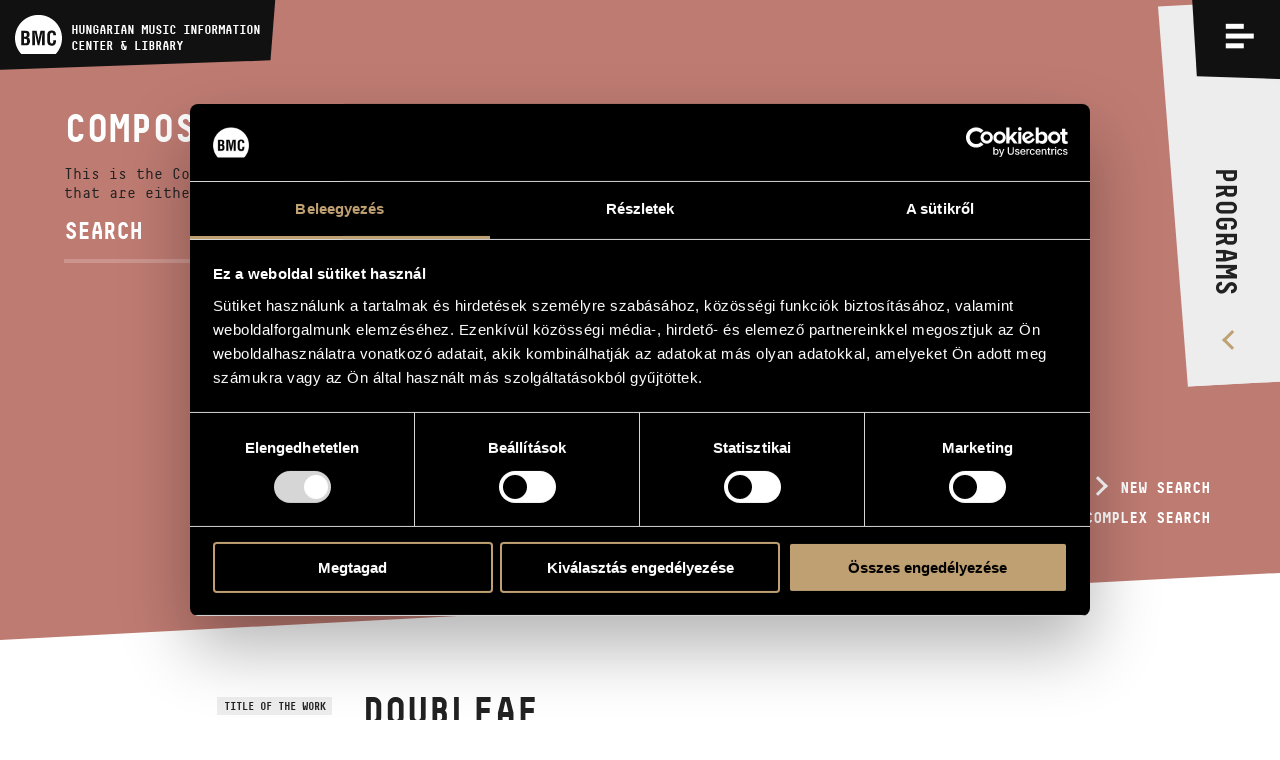

--- FILE ---
content_type: text/html; charset=UTF-8
request_url: https://info.bmc.hu/en/compositions/1112899307-doubleaf
body_size: 54532
content:
<!doctype html>

<html lang="en" data-site="bmc" data-scrollbarWidth="0">
<head>


<!-- Meta -->
    <meta charset="utf-8">
    <meta http-equiv="x-ua-compatible" content="IE=edge">

    <title>doubleaf | Compositions | BMC - Budapest Music Center</title>

    <meta name="description" content="Since its day of opening on 24 May 1996, the main aim of the Budapest Music Center has been to present values of Hungarian music in its complexity and entirety.">
    <meta name="keywords" content="budapest music center, bmc, opus jazz club, magyar zenei információs központ, hungarian music information center, zenei könyvtár, music library, koncertterem, concert venue">
    <meta name="dcterms.rightsHolder" content="All rights reserved! © 2017">
    <meta name="author" content="Greenroom">
    <meta name="viewport" content="width=device-width, minimum-scale=1, initial-scale=1, user-scalable=no">
    <meta name="HandheldFriendly" content="true">
    <meta name="mobile-web-app-capable" content="yes">
    <meta name="apple-mobile-web-app-capable" content="yes">
    <meta name="theme-color" content="#bfa072">
    <meta name="msapplication-navbutton-color" content="#bfa072">
    <meta name="apple-mobile-web-app-status-bar-style" content="#bfa072">

    <!-- Open Graph data -->
    <meta property="og:site_name" content="BMC - Budapest Music Center">
    <meta property="og:title" content="doubleaf | Compositions | BMC - Budapest Music Center">
    <meta property="og:description" content="Since its day of opening on 24 May 1996, the main aim of the Budapest Music Center has been to present values of Hungarian music in its complexity and entirety.">
    <meta property="og:url" content="https://info.bmc.hu/en/compositions/1112899307-doubleaf">
    <meta property="og:type" content="website">
    <meta property="og:image" content="?v2">

    <!-- Twitter Card -->
    <meta name="twitter:card" content="summary_large_image">
    <!-- <meta name="twitter:site" content="@budapestmusiccenter"> -->
    <!-- <meta name="twitter:creator" content="@budapestmusiccenter"> -->
    <meta name="twitter:title" content="doubleaf | Compositions | BMC - Budapest Music Center">
    <meta name="twitter:description" content="Since its day of opening on 24 May 1996, the main aim of the Budapest Music Center has been to present values of Hungarian music in its complexity and entirety.">
    <meta name="twitter:image" content="?v2">

    <!-- Icon -->
    <link rel="apple-touch-icon" sizes="180x180" href="https://info.bmc.hu/img/favicon/apple-touch-icon.png">
    <link rel="icon" type="image/png" sizes="32x32" href="https://info.bmc.hu/img/favicon/favicon-32x32.png">
    <link rel="icon" type="image/png" sizes="16x16" href="https://info.bmc.hu/img/favicon/favicon-16x16.png">
    <link rel="manifest" href="https://info.bmc.hu/img/favicon/manifest.json">
    <link rel="mask-icon" href="https://info.bmc.hu/img/favicon/safari-pinned-tab.svg" color="#bfa072">
    <link rel="shortcut icon" href="https://info.bmc.hu/img/favicon/favicon.ico">

    <meta name="msapplication-config" content="https://info.bmc.hu/img/favicon/browserconfig.xml">
    <meta name="theme-color" content="#ffffff">

    <!-- Stylesheet -->
    <link rel="preload" as="style" href="https://info.bmc.hu/build/assets/app-B5eR-Ypb.css" /><link rel="stylesheet" href="https://info.bmc.hu/build/assets/app-B5eR-Ypb.css" />
    <!-- Javascript -->
    <script id="Cookiebot" src="https://consent.cookiebot.com/uc.js" data-cbid="9e0f5baa-71c2-4c1b-a59e-4b3517a884dc" data-blockingmode="auto" type="text/javascript"></script>

</head>
<body data-route-alias="composition"
      class="currency-eur"
>
<div style="display: none;">
<svg xmlns="http://www.w3.org/2000/svg" version="1.1" xml:space="preserve" type="image/svg+xml" viewBox="0 0 500 500" style="display: none;">
	<defs>

		<symbol id="logo-bmc" viewBox="0 0 500 500">
			<path d="M107.4,296.2H96.2V343h6.2c6,0,12.3,0.6,17.5-1.6c7.9-3.5,8.9-13.6,8.9-21.4 C128.8,303.3,125.5,296.2,107.4,296.2"/><path d="M500,289.3c0-136.8-111.9-247.7-250-247.7C111.9,41.5,0,152.4,0,289.3 c0,65.4,25.7,124.9,67.5,169.2h365C474.4,414.2,500,354.7,500,289.3 M156.6,337.9c-6,19.6-17.5,27.8-38.3,27.8H67.1V211.2h47 c12.5,0,24.7,0.8,33.1,11.3c6.7,8.4,7.7,17.3,7.7,27.8c0,13.4-2.9,26.6-18.7,32.4v0.4c16.4,2.3,22.7,15.9,22.7,35.8 C158.7,325.3,158.5,331.7,156.6,337.9 M317.2,365.7h-29.1v-48.6c0-30.7,0.6-61.4,2.5-92.1h-0.4l-31.2,140.7h-17.7L210.7,225h-1 c1.9,30.7,2.5,61.4,2.5,92.1v48.6h-29.1V211.2h46.4l15.6,71.7c2.5,11.8,4.1,23.7,5.4,35.7h0.4c1.4-15.3,2.3-25.6,4.6-35.7l15.6-71.7 h46.2V365.7z M342.3,298.1v-22.1c0-39.4,4.4-68.8,50.9-68.6c26,0.2,40.5,13.6,42.6,40c0.4,3.9,0.8,7.8,0.6,11.7h-28.7 c-1.3-9.9-0.2-28.4-14.6-28.4c-22.9,0-21,27-21,38.9v42.8c0,12.8,1,33.6,21,33.6c16,0,14.1-25.5,14.8-35.4h29.3 c-0.2,2.9-0.4,6-0.6,8.9c-1.5,28.2-11,49.8-43.5,49.8C345.4,369.4,342.3,339.3,342.3,298.1"/><path d="M122.4,268.2c2.9-3.7,3.1-9.3,3.1-16.7c0-11.5-2.5-17.7-15.8-17.7H96.2v39.8h5.4 C108.6,273.6,118,274.2,122.4,268.2"/>
		</symbol>

		<symbol id="logo-bmc-records" viewBox="0 0 155 40">
			<path d="m64.5385742 31.5458984h2.8515625l-2.3759766-5.734375c1.1230469-0.7265625 1.6845703-1.765625 1.6845703-3.1171875v-2.7255859c0-1.0322266-0.3530273-1.9042969-1.0585938-2.6166992-0.7055664-0.7119141-1.5693359-1.0683594-2.5917969-1.0683594h-4.4716797v15.262207h2.5922852v-5.1884766h1.2958984l2.0737306 5.1884766zm-0.4750976-8.7646484c0 0.2763672-0.1010742 0.515625-0.3022461 0.7197266-0.2163086 0.2041016-0.4682617 0.3046875-0.7563477 0.3046875h-1.8359375v-4.9707031h1.8359375c0.2880859 0 0.5400391 0.1015625 0.7563477 0.3051758 0.2011719 0.2036133 0.3022461 0.4433594 0.3022461 0.7192383v2.9218749z"/>
			<path d="m73.559082 16.2836914v15.262207h7.8632813v-2.5507813h-5.2924805v-4.1425781h4.6879883v-2.5507813h-4.6879883v-3.4667969h5.1411133v-2.5512695h-7.7119141z"/>
			<path d="m96.1049805 26.7929688h-2.5927735v0.828125c0 0.4511719-0.1591797 0.8291016-0.4755859 1.1347656-0.3164063 0.3046875-0.6982422 0.4570313-1.1445313 0.4570313-0.4746094 0-0.8710938-0.1601563-1.1875-0.4794922-0.3173828-0.3056641-0.4765625-0.6826172-0.4765625-1.1337891v-7.3916016c0-0.4501953 0.1591797-0.828125 0.4765625-1.1333008 0.3164063-0.3051758 0.7128906-0.4580078 1.1875-0.4580078 0.4462891 0 0.828125 0.1821289 1.1445313 0.5449219 0.3164063 0.3637695 0.4755859 0.8364258 0.4755859 1.4174805h2.5927734c0-1.3227539-0.4042969-2.4130859-1.2109375-3.2705078-0.7910156-0.8286133-1.7851563-1.2431641-2.9804688-1.2431641h-0.0859375c-1.1669922 0-2.1679688 0.421875-3.0029297 1.2646484-0.8349609 0.8286133-1.2529297 1.831543-1.2529297 3.0087891v7.1298828c0 1.1777344 0.4179688 2.1875 1.2529297 3.0302734 0.8349609 0.84375 1.8359375 1.2646484 3.0029297 1.2646484h0.0859375c1.1806641 0 2.1738281-0.4208984 2.9804688-1.2646484 0.8066406-0.828125 1.2109375-1.8310547 1.2109375-3.0087891v-0.6972655z"/>
			<path d="m110.8793945 20.3388672c0-1.1772461-0.4033203-2.1801758-1.2099609-3.0087891-0.8203125-0.8427734-1.8144531-1.2646484-2.9804688-1.2646484h-0.3457031c-1.1660156 0-2.1601563 0.421875-2.9804688 1.2646484-0.8222656 0.8286133-1.2324219 1.831543-1.2324219 3.0087891v7.1298828c0 1.1777344 0.4101563 2.1875 1.2324219 3.0302734 0.8203125 0.84375 1.8144531 1.2646484 2.9804688 1.2646484h0.3457031c1.1660156 0 2.1601563-0.4208984 2.9804688-1.2646484 0.8066406-0.828125 1.2099609-1.8310547 1.2099609-3.0087891v-7.1513671zm-2.571289 7.2822266c0 0.4365234-0.1650391 0.8144531-0.4960938 1.1347656-0.3320313 0.3046875-0.7275391 0.4570313-1.1875 0.4570313h-0.2167969c-0.4609375 0-0.8574219-0.1601563-1.1875-0.4794922-0.3320313-0.3056641-0.4970703-0.6826172-0.4970703-1.1337891v-7.3916016c0-0.4355469 0.1650391-0.8134766 0.4970703-1.1333008 0.3300781-0.3051758 0.7265625-0.4580078 1.1875-0.4580078h0.2382813c0.4453125 0 0.8339844 0.152832 1.1660156 0.4580078 0.3310547 0.3198242 0.4960938 0.6977539 0.4960938 1.1333008v7.413086z"/>
			<path d="m122.8823242 31.5458984h2.8515625l-2.375-5.734375c1.1230469-0.7265625 1.6835938-1.765625 1.6835938-3.1171875v-2.7255859c0-1.0322266-0.3525391-1.9042969-1.0576172-2.6166992-0.7060547-0.7119141-1.5693359-1.0683594-2.5927734-1.0683594h-4.4707031v15.262207h2.5917969v-5.1884766h1.2958984l2.0732421 5.1884766zm-0.4746094-8.7646484c0 0.2763672-0.1005859 0.515625-0.3027344 0.7197266-0.2148438 0.2041016-0.4677734 0.3046875-0.7558594 0.3046875h-1.8359375v-4.9707031h1.8359375c0.2880859 0 0.5410156 0.1015625 0.7558594 0.3051758 0.2021484 0.2036133 0.3027344 0.4433594 0.3027344 0.7192383v2.9218749z"/>
			<path d="m140.1401367 20.5351563c0-1.1767578-0.4101563-2.1796875-1.2314453-3.0087891-0.8212891-0.828125-1.8144531-1.2426758-2.9814453-1.2426758h-4.1464844v15.262207h4.1464844c1.1669922 0 2.1601563-0.4140625 2.9814453-1.2431641 0.8212891-0.828125 1.2314453-1.8310547 1.2314453-3.0078125v-6.7597655zm-2.6787109 6.868164c0 0.4511719-0.1513672 0.8291016-0.4541016 1.1337891-0.3164063 0.3056641-0.6982422 0.4580078-1.1445313 0.4580078h-1.4902344v-10.1601563h1.4902344c0.4462891 0 0.828125 0.1601563 1.1445313 0.4794922 0.3027344 0.3046875 0.4541016 0.6835938 0.4541016 1.1337891v6.9550781z"/>
			<path d="m154.8266602 20.5791016c0-1.3369141-0.4033203-2.4277344-1.2099609-3.2705078-0.7919922-0.8286133-1.7851563-1.2431641-2.9804688-1.2431641-1.1816406 0-2.1748047 0.4072266-2.9814453 1.2211914-0.8212891 0.8139648-1.2314453 1.8242188-1.2314453 3.0307617 0 1.7294922 0.9941406 3.1542969 2.9814453 4.2734375 1.1230469 0.6396484 1.8076172 1.0615234 2.0517578 1.2646484 0.6191406 0.5087891 0.9296875 1.1044922 0.9296875 1.7871094 0 0.4082031-0.1660156 0.7714844-0.4980469 1.0908203-0.3310547 0.3193359-0.7197266 0.4794922-1.1660156 0.4794922h-0.2373047c-0.4462891 0-0.8427734-0.1738281-1.1884766-0.5234375-0.3310547-0.3339844-0.4960938-0.7333984-0.4960938-1.1992188v-0.6972656h-2.5927734v0.6972656c0 1.1777344 0.4111328 2.1806641 1.2314453 3.0087891 0.8349609 0.84375 1.8359375 1.2646484 3.0019531 1.2646484h0.3457031c1.1669922 0 2.1601563-0.4208984 2.9814453-1.2646484 0.8212891-0.828125 1.2314453-1.8310547 1.2314453-3.0087891 0-1.875-0.9941406-3.4150391-2.9804688-4.6220703l-2.0527344-1.2421875c-0.6191406-0.4658203-0.9287109-0.9667969-0.9287109-1.5048828 0-0.421875 0.1582031-0.7773438 0.4755859-1.0683594 0.3017578-0.2905273 0.6757813-0.4360352 1.1230469-0.4360352 0.4609375 0 0.8417969 0.1889648 1.1445313 0.5668945s0.453125 0.8427734 0.453125 1.3955078h2.5927736z"/>
			<path d="m10.2148438 24.4414063h-1.0683594v4.4882813h0.5922852c0.5737305 0 1.1679688 0.0576172 1.6625977-0.1582031 0.75-0.3388672 0.8491211-1.3056641 0.8491211-2.0566406-1e-7 -1.6005861-0.3168946-2.2734376-2.0356446-2.2734376"/>
			<path d="m47.5600586 23.7714844c0-13.1298828-10.6464844-23.7714844-23.7792969-23.7714844-13.1342773 0-23.7807617 10.6416016-23.7807617 23.7714844 0 6.2792969 2.4399414 11.9863281 6.4213867 16.2353516h34.7182617c3.9799805-4.2490235 6.4204102-9.9560547 6.4204102-16.2353516m-32.659668 4.6630859c-0.5742188 1.8779297-1.6606445 2.6689453-3.6386719 2.6689453h-4.8833007v-14.8251953h4.46875c1.1860352 0 2.3525391 0.078125 3.144043 1.0864258 0.6337891 0.8110352 0.7319336 1.6611328 0.7319336 2.668457 0 1.2851563-0.2773438 2.5507813-1.7807617 3.1044922v0.0380859c1.5629883 0.21875 2.1572266 1.5224609 2.1572266 3.4394531-1e-7 0.6123048-0.0200197 1.225586-0.1992189 1.819336m15.2685547 2.6689453h-2.7680664v-4.6660156c0-2.9443359 0.0566406-5.890625 0.2358398-8.8359375h-0.0385742l-2.9677734 13.5019531h-1.6811523l-2.9067383-13.5019531h-0.0996094c0.1791992 2.9453125 0.2387695 5.8916016 0.2387695 8.8359375v4.6660156h-2.769043v-14.8251953h4.4101563l1.4833984 6.8779297c0.2358398 1.1279297 0.3945313 2.2734375 0.5141602 3.4208984h0.0385742c0.1376953-1.4638672 0.21875-2.453125 0.4360352-3.4208984l1.4833984-6.8779297h4.390625v14.8251953zm2.3920899-6.4833984v-2.1162109c0-3.7763672 0.4150391-6.6015625 4.8447266-6.5820313 2.4726563 0.0214844 3.8564453 1.3051758 4.0537109 3.8339844 0.0400391 0.3769531 0.0800781 0.7529297 0.0595703 1.1264648h-2.7290039c-0.1196289-0.9472656-0.0200195-2.7250977-1.3842773-2.7250977-2.1762695 0-1.9975586 2.5874023-1.9975586 3.7353516v4.1113281c0 1.2236328 0.0996094 3.2207031 1.9975586 3.2207031 1.5219727 0 1.3442383-2.4501953 1.4042969-3.4003906h2.7890625c-0.0200195 0.2773438-0.0415039 0.5742188-0.0595703 0.8515625-0.1396484 2.7060547-1.0488281 4.7822266-4.1337891 4.7822266-4.5493165 0-4.8447266-2.8857422-4.8447266-6.8378906"/>
			<path d="m11.6386719 21.7539063c0.2768555-0.3554688 0.2949219-0.8896484 0.2949219-1.6015625 0-1.105957-0.2358398-1.699707-1.5029297-1.699707h-1.2841797v3.8149414h0.5141602c0.6718749-1e-7 1.5629882 0.0595702 1.9780273-0.5136719"/>
		</symbol>

		<symbol id="logo-opus" viewBox="0 0 50 50">
			<path d="m18.5 20.2h-2.84v11.3h1.76v-2.7h1.08c3.1 0 4.85-1.7 4.85-4.32 0-2.64-1.73-4.32-4.85-4.32zm-0.067 7.09h-1.01v-5.54h1.01c2.21 0 3.12 1.05 3.12 2.77 0 1.72-0.897 2.77-3.12 2.77zm31.5 1.27c0-1.82-1.03-2.72-2.96-3.57l-0.731-0.333c-1.15-0.5-1.63-0.884-1.63-1.73 0-0.767 0.565-1.32 1.46-1.32 0.88 0 1.38 0.351 1.81 1.1l1.38-0.851c-0.681-1.22-1.69-1.78-3.19-1.78-1.88 0-3.17 1.2-3.17 2.88 0 1.75 0.996 2.58 2.64 3.32l0.747 0.333c1.23 0.551 1.89 0.984 1.89 1.97 0 0.932-0.813 1.55-1.96 1.55-1.38 0-2.06-0.701-2.59-1.58l-1.44 0.799c0.632 1.28 1.93 2.35 4.07 2.35 2.12-2e-3 3.67-1.15 3.67-3.14zm-0.727 7.43c0.164-0.078 0.29-0.209 0.29-0.491 0-0.39-0.327-0.62-0.828-0.62h-1.03v2.54h1.08c0.628 0 1-0.275 1-0.76 0-0.389-0.233-0.586-0.509-0.664zm-0.917-0.575h0.334c0.149 0 0.209 0.087 0.209 0.206s-0.067 0.193-0.216 0.193h-0.327v-0.399zm0.409 1.46h-0.408v-0.571h0.408c0.257 0 0.342 0.108 0.342 0.284s-0.082 0.287-0.342 0.287zm-10.9-0.02c-0.387 0-0.62-0.313-0.62-0.712s0.227-0.708 0.598-0.708c0.319 0 0.476 0.152 0.572 0.302l0.509-0.347c-0.212-0.314-0.546-0.545-1.09-0.545-0.677 0-1.28 0.533-1.28 1.3 0 0.766 0.605 1.3 1.31 1.3 0.513 0 0.861-0.184 1.11-0.604l-0.52-0.336c-0.108 0.201-0.268 0.35-0.594 0.35zm7.43-0.432c0 0.286-0.133 0.451-0.419 0.451s-0.42-0.165-0.42-0.451v-1.55h-0.676v1.56c0 0.682 0.465 1.02 1.1 1.02s1.1-0.335 1.1-1.02v-1.56h-0.677v1.55zm-4.09-1.55h-0.676v2.54h1.75v-0.569h-1.07v-1.97zm-4.17-6.62v-7.73h-1.67v7.73c0 1.26-1.02 2.29-2.28 2.29-1.26 0-2.28-1.02-2.28-2.29v-7.73h-1.67v7.73c0 1.9 1.34 3.49 3.11 3.87v11.8c-0.684 0.316-1.16 1.01-1.16 1.82 0 1.11 0.893 2 1.99 2s2-0.896 2-2c0-0.807-0.476-1.5-1.16-1.82v-11.8c1.78-0.386 3.11-1.98 3.11-3.87zm-31.1-8.04 1.14-15.7c6e-3 -0.093 7e-3 -0.199 0-0.293-0.081-1.12-1.05-1.96-2.16-1.88-1.11 0.081-1.95 1.05-1.87 2.17l1.14 15.7c-2.51 0.33-4.15 2.21-4.15 4.89 0 3.16 2.12 6.68 4.96 6.68s4.96-3.52 4.96-6.68c0-2.63-1.58-4.49-4.01-4.88zm-0.945 9.88c-1.63 0-3.29-2.52-3.29-5 0-2.05 1.23-3.27 3.29-3.27s3.29 1.22 3.29 3.27c0 2.48-1.66 5-3.29 5zm10.9 6.45c0 0.157-0.066 0.216-0.174 0.216-0.116 0-0.171-0.078-0.223-0.167l-0.509 0.327c0.13 0.247 0.382 0.423 0.81 0.423 0.486 0 0.772-0.273 0.772-0.75v-1.82h-0.676v1.77zm7.29-1.78v0.57h0.928l-1.12 1.93c-0.019 0.03-0.011 0.037 0.011 0.037h2.06v-0.571h-1.02l1.12-1.93c0.019-0.03 0.012-0.038-0.01-0.038h-1.96zm-3.44-0.046-1.23 2.58h0.661l0.093-0.216h0.951l0.096 0.216h0.698l-1.22-2.58c-0.011-0.024-0.033-0.024-0.045 0zm-0.26 1.86 0.253-0.59 0.259 0.59h-0.512zm7.82-1.81v0.57h0.929l-1.12 1.93c-0.019 0.03-0.012 0.037 0.011 0.037h2.06v-0.571h-1.02l1.12-1.93c0.019-0.03 0.011-0.038-0.011-0.038h-1.96z"/>
		</symbol>

		<symbol id="envelope" viewBox="0 0 32 32">
			<path d="m32 11.5v14.2q0 1.18-0.839 2.02-0.839 0.839-2.02 0.839h-26.3q-1.18 0-2.02-0.839-0.839-0.839-0.839-2.02v-14.2q0.786 0.875 1.8 1.55 6.46 4.39 8.87 6.16 1.02 0.75 1.65 1.17 0.634 0.42 1.69 0.857 1.05 0.438 1.96 0.438h0.0357q0.911 0 1.96-0.438 1.05-0.438 1.69-0.857 0.634-0.42 1.65-1.17 3.04-2.2 8.89-6.16 1.02-0.696 1.79-1.55zm0-5.25q0 1.41-0.875 2.7-0.875 1.29-2.18 2.2-6.71 4.66-8.36 5.8-0.179 0.125-0.759 0.545-0.58 0.42-0.964 0.679-0.384 0.259-0.929 0.58-0.545 0.321-1.03 0.482-0.482 0.161-0.893 0.161h-0.0357q-0.411 0-0.893-0.161-0.482-0.161-1.03-0.482t-0.929-0.58q-0.384-0.259-0.964-0.679-0.58-0.42-0.759-0.545-1.62-1.14-4.68-3.26-3.05-2.12-3.66-2.54-1.11-0.75-2.09-2.06-0.982-1.31-0.982-2.44 0-1.39 0.741-2.32 0.741-0.929 2.12-0.929h26.3q1.16 0 2.01 0.839 0.848 0.839 0.848 2.02z" />
		</symbol>

		<symbol id="facebook" viewBox="0 0 32 32">
			<path d="m30.2 0q0.729 0 1.25 0.52 0.521 0.52 0.521 1.25v28.5q0 0.728-0.521 1.25-0.521 0.52-1.25 0.52h-8.15v-12.4h4.15l0.625-4.82h-4.77v-3.08q0-1.17 0.49-1.75 0.49-0.582 1.91-0.582l2.54-0.0208v-4.3q-1.31-0.188-3.71-0.188-2.83 0-4.53 1.67t-1.7 4.7v3.55h-4.17v4.82h4.17v12.4h-15.3q-0.729 0-1.25-0.52-0.521-0.52-0.521-1.25v-28.5q0-0.728 0.521-1.25 0.521-0.52 1.25-0.52z" />
		</symbol>

		<symbol id="youtube" viewBox="0 0 576 512">
			<path d="M549.655 124.083c-6.281-23.65-24.787-42.276-48.284-48.597C458.781 64 288 64 288 64S117.22 64 74.629 75.486c-23.497 6.322-42.003 24.947-48.284 48.597-11.412 42.867-11.412 132.305-11.412 132.305s0 89.438 11.412 132.305c6.281 23.65 24.787 41.5 48.284 47.821C117.22 448 288 448 288 448s170.78 0 213.371-11.486c23.497-6.321 42.003-24.171 48.284-47.821 11.412-42.867 11.412-132.305 11.412-132.305s0-89.438-11.412-132.305zm-317.51 213.508V175.185l142.739 81.205-142.739 81.201z" />
		</symbol>

		<symbol id="icon-sub" viewBox="0 0 448 512">
			<path d="M416 208H32c-17.67 0-32 14.33-32 32v32c0 17.67 14.33 32 32 32h384c17.67 0 32-14.33 32-32v-32c0-17.67-14.33-32-32-32z" />
		</symbol>

		<symbol id="icon-add" viewBox="0 0 448 512">
			<path d="M416 208H272V64c0-17.67-14.33-32-32-32h-32c-17.67 0-32 14.33-32 32v144H32c-17.67 0-32 14.33-32 32v32c0 17.67 14.33 32 32 32h144v144c0 17.67 14.33 32 32 32h32c17.67 0 32-14.33 32-32V304h144c17.67 0 32-14.33 32-32v-32c0-17.67-14.33-32-32-32z" />
		</symbol>

		<symbol id="icon-del" viewBox="0 0 448 512">
			<path d="M0 84V56c0-13.3 10.7-24 24-24h112l9.4-18.7c4-8.2 12.3-13.3 21.4-13.3h114.3c9.1 0 17.4 5.1 21.5 13.3L312 32h112c13.3 0 24 10.7 24 24v28c0 6.6-5.4 12-12 12H12C5.4 96 0 90.6 0 84zm416 56v324c0 26.5-21.5 48-48 48H80c-26.5 0-48-21.5-48-48V140c0-6.6 5.4-12 12-12h360c6.6 0 12 5.4 12 12zm-272 68c0-8.8-7.2-16-16-16s-16 7.2-16 16v224c0 8.8 7.2 16 16 16s16-7.2 16-16V208zm96 0c0-8.8-7.2-16-16-16s-16 7.2-16 16v224c0 8.8 7.2 16 16 16s16-7.2 16-16V208zm96 0c0-8.8-7.2-16-16-16s-16 7.2-16 16v224c0 8.8 7.2 16 16 16s16-7.2 16-16V208z" />
		</symbol>

		<symbol id="icon-cart" viewBox="0 0 33 33">
			<path d="m7.2988281 6.3183594-1.1015625-6.324707h-6.1972656v3.0537109h3.7412109l3.6933594 21.1645508h21.1074219l4.4570313-17.8935547h-25.7001954zm18.9667969 14.8398437h-16.375l-2.0629883-11.7866211h21.3745117l-2.9365234 11.7866211zm-14.7226562 3.5722657c-2.1958008 0-3.9760742 1.8505859-3.9760742 4.1337891s1.7802734 4.1337891 3.9760742 4.1337891c2.1953125-0.0029297 3.9741211-1.8515625 3.9760742-4.1337891 0-2.2832032-1.7802735-4.1337891-3.9760742-4.1337891zm0 5.2138671c-0.5737305 0-1.0390625-0.4833984-1.0390625-1.0800781s0.465332-1.0800781 1.0390625-1.0800781 1.0390625 0.4833984 1.0390625 1.0800781-0.4653321 1.0800781-1.0390625 1.0800781zm12.1816406-5.2138671c-2.1953125 0-3.9755859 1.8505859-3.9755859 4.1337891s1.7802734 4.1337891 3.9755859 4.1337891c2.1953125-0.0029297 3.9746094-1.8515625 3.9765625-4.1337891 0-2.2832032-1.7802735-4.1337891-3.9765625-4.1337891zm0 5.2138671c-0.5732422 0-1.0390625-0.4833984-1.0390625-1.0800781s0.4658203-1.0800781 1.0390625-1.0800781c0.5742188 0 1.0390625 0.4833984 1.0390625 1.0800781s-0.4648438 1.0800781-1.0390625 1.0800781z" />
		</symbol>
		
		<symbol id="icon-search" viewBox="0 0 60 60">
			<path d="m34.75 12.125c-7.2490234 0-13.125 5.8759766-13.125 13.125 0 3.1220703 1.0947266 5.9863281 2.9150391 8.2392578l-12.1298828 12.1298828 2.6523437 2.6523438 12.2285156-12.2285156c2.1186524 1.4677734 4.6865235 2.3320312 7.4589844 2.3320312 7.2490234 0 13.125-5.8769531 13.125-13.125 0-7.2490234-5.8759766-13.125-13.125-13.125zm0 22.5c-5.1777344 0-9.375-4.1972656-9.375-9.375s4.1972656-9.375 9.375-9.375 9.375 4.1972656 9.375 9.375-4.1972656 9.375-9.375 9.375z" />
		</symbol>

		

		<symbol id="icon-share">
			<path d="M15.5,12.4c-0.9,0-1.7,0.3-2.3,0.8l-4.9-2.9c0-0.1,0-0.2,0-0.3c0-0.1,0-0.2,0-0.3l4.9-2.9c0.6,0.5,1.5,0.8,2.3,0.8c2.1,0,3.8-1.7,3.8-3.8c0-2.1-1.7-3.8-3.8-3.8c-2.1,0-3.8,1.7-3.8,3.8c0,0.2,0,0.3,0,0.5L6.8,7C6.1,6.5,5.3,6.2,4.5,6.2c-2.1,0-3.8,1.7-3.8,3.8c0,2.1,1.7,3.8,3.8,3.8c0.9,0,1.7-0.3,2.3-0.8l5,2.7c0,0.2,0,0.3,0,0.5c0,2.1,1.7,3.8,3.8,3.8c2.1,0,3.8-1.7,3.8-3.8S17.6,12.4,15.5,12.4z" />
		</symbol>

		<symbol id="icon-calendar">
			<path d="M14 4V2h-2v2H8V2H6v2H3v14h14V4h-3zM5 6h4v4H5V6zm0 10v-4h4v4H5zm10 0h-4v-4h4v4zm0-6h-4V6h4v4z" />
		</symbol>

		<symbol id="icon-arrow">
			<path style="fill-rule: evenodd; clip-rule: evenodd;" d="M6.3.5L4 2.7l7.5 7.3L4 17.3l2.3 2.2L16 10z" />
		</symbol>

		<symbol id="icon-horizontal-layout">
			<path d="M14,16h2V2h-2V16z M0,16h10V2H0V16z M26,16h2V2h-2V16z M32,16h2V2h-2V16z M20,16h2V2h-2V16z M38,2v14h2V2H38z" />
		</symbol>

		<symbol id="icon-vertical-layout">
			<path d="M0,10h40V8H0V10z M0,2v2h40V2H0z M0,16h40v-2H0V16z" />
		</symbol>

		<symbol id="icon-pin">
			<path d="M0 4c0 .7.1 1.5.6 2.1l7.1 9.1c.5.5 1.4.8 2.3.8.9 0 1.8-.3 2.2-.8l7.1-9.1c.6-.6.7-1.4.7-2.1H0z" />
		</symbol>

	</defs>
</svg>
</div>

<input type="checkbox" id="nav-trigger" class="nav-trigger">
<input type="checkbox" id="filter-trigger" class="filter-trigger">

<header class="header" id="header">
	<div class="bg"></div>

	<a href="/en" class="logo">
		<svg class="logo-img" viewBox="0 0 500 500">
			<use xlink:href="#logo-bmc">
		</svg>
		<strong class="logo-title"><span>BMC</span> HUNGARIAN MUSIC INFORMATION<br> CENTER & LIBRARY</strong>
	</a>

	<div class="nav-label">



		<label class="filter-label  hide  " for="filter-trigger">
			<i class="open">
			<svg viewBox="0 0 60 60">
				<use xlink:href="#icon-search">
			</svg>
			</i>
			<i class="close"></i>
		</label>

		


		<label class="nav-label-for" for="nav-trigger">
			<span>Menu</span>
			<i class="open"></i>
			<i class="close"></i>
		</label>
	</div>

	<div class="nav-lang">
		<a class="nav-lang-item " href="/zenemuvek/1112899307-doubleaf" data-normal-link data-translatedURL-hu>hu</a>
		<a class="nav-lang-item active" href="/en/compositions/1112899307-doubleaf" data-normal-link data-translatedURL-en>en</a>
	</div>

	<div class="nav-programs">
		<a href="https://info.bmc.hu/en/programs"><span>Programs</span></a>
	</div>

	<div class="nav-wrapper">
		<div class="cols cols-flex nav-inner">
			<nav class="c c1p2 c1p1-s nav-section nav-main">
				<h3 class="title">Menu</h3>
				<ul>
					<li><a href="https://info.bmc.hu/en/news" data-force-load>News</a></li>
					<li><a href="https://info.bmc.hu/en/programs">Programs</a></li>
					<li><a href="https://info.bmc.hu/en/competitions">Competitions</a></li>
					<li><a href="https://info.bmc.hu/en/trainings">Trainings</a></li>
					<li><a href="https://info.bmc.hu/en/publications">Releases</a></li>
					<li><a href="https://info.bmc.hu/en/about-us">About us</a></li>
					<li><a href="https://info.bmc.hu/en/about-us#contact">Contact</a></li>
					<li><a href="https://info.bmc.hu/en/videos" data-force-load>Video Gallery</a></li>
				</ul>
			</nav>

			<section class="c c1p6 c1p2-s nav-section nav-contact">
				<h3 class="title">Contact</h3>
				<h4 class="title title-sub">contact</h4>
				<ul>
					<li><strong>Address</strong><br> H-1093 Budapest, Mátyás str. 8.</li>
					<li><strong>Email</strong><br> <a href="mailto:infokozpont@bmc.hu">infokozpont@bmc.hu</a></li>
					<li><strong>Phone</strong><br> +36 1 216 7894</li>
					<li><strong>Opening hours</strong><br> weekday 9:00 - 22:00</li>
				</ul>
			</section>

			<section class="c c1p3 c1p1-s nav-section nav-links">
				<h3 class="title">HUNGARIAN MUSIC INFORMATION<br> CENTER & LIBRARY</h3>
				<ul>
					<li><a href="https://info.bmc.hu/en/search-artists">Artist database</a></li>
					<li><a href="https://info.bmc.hu/en/compositions">Composition database</a></li>
					<li><a href="https://info.bmc.hu/en/music-library">Music Library, online catalog</a></li>
				</ul>
			</section>
		</div>
	</div>

	

	<div class="filter" data-filter-parent>
		<div class="filter-wrap " data-filter-wrap>

			
			<div class="filter-select" data-filter-select>
				<input type="checkbox" id="filter-select-trigger" class="filter-select-trigger">
				<label class="filter-select-label" for="filter-select-trigger">Order</label>
				<div class="options">
					<a href="https://info.bmc.hu/en/publications?order=date" class="item " data-filter>Publication time</a>
					<a href="https://info.bmc.hu/en/publications?order=title" class="item " data-filter>Title ABC</a>
					<a href="https://info.bmc.hu/en/publications?order=composer" class="item " data-filter>Author ABC</a>

					
				</div>
			</div>

			
			<div class="filter-genre hide-on-mobile" data-filter-genre>
				<div class="items">
					<label class="filter-genre-label">Language</label>
					<a href="" data-href="https://info.bmc.hu/en/publications?lang=" class="item " data-filter data-filter-all>All</a>
					<a href="" data-href="https://info.bmc.hu/en/publications?lang=hu" class="item " data-filter>Hungarian</a>
					<a href="" data-href="https://info.bmc.hu/en/publications?lang=en" class="item " data-filter>English</a>

					
				</div>
			</div>

			<div class="filter-select hide-on-desktop" data-filter-genre>
				<input type="checkbox" id="filter-genre-trigger" class="filter-select-trigger">
				<label class="filter-select-label" for="filter-genre-trigger">Language</label>
				<div class="options">
					<a href="" data-href="https://info.bmc.hu/en/publications?lang=" class="item " data-filter data-filter-all>All</a>
					<a href="" data-href="https://info.bmc.hu/en/publications?lang=hu" class="item " data-filter>Hungarian</a>
					<a href="" data-href="https://info.bmc.hu/en/publications?lang=en" class="item " data-filter>English</a>

					
				</div>
			</div>

			

			<div class="filter-search" data-filter-search>
				<div class="input">
					<form role="form" action="https://info.bmc.hu/en/publications" method="get" data-seamless-search>
						<input type="text" name="publication_search" placeholder="Search" value="">
						<button type="submit" class="search" data-filter-search>
							<svg viewBox="0 0 60 60">
								<use xlink:href="#icon-search">
							</svg>
						</button>
						<a href="https://info.bmc.hu/en/publications" class="reset" data-filter-reset></a>
					</form>
				</div>
			</div>
		</div>
	</div>

</header>

<main role="main" class="main">
    <div class="main-wrap">

	<div class="content mod-com">
		<div class="content-head">
			<h1 class="title">Composition database</h1>
			<p class="lead">This is the Composition Database of BMC, which includes information about works by composers that are either Hungarian or Hungarian by origin or live in Hungary.</p>

			<div class="form form-search">
	<form role="form" action="https://info.bmc.hu/en/compositions" method="get"  data-switch-wrap="a0" data-switch-keep-value>

		<input type="hidden" name="search" value="1">

		<fieldset>
			<h5>Search</h5>
			<hr>

			<div class="field">
				<label>Composer / Author:</label>
				<div class="input input-select">
					<select name="composer">
						<option value=""  selected >Not specified</option>
												<option  value="199">(Szakács) Ajtony Csaba</option>
												<option  value="206">Abrudbányay Zoltán</option>
												<option  value="353">Aggházy Károly</option>
												<option  value="516">Agócs Kati</option>
												<option  value="472">Albrecht Sándor</option>
												<option  value="181">Allaga Géza</option>
												<option  value="280">Alpár Balázs</option>
												<option  value="220">Andorka Péter</option>
												<option  value="371">András Béla</option>
												<option  value="562">Angyal László</option>
												<option  value="344">Anhalt István</option>
												<option  value="536">Antal Mária</option>
												<option  value="198">Antalffy-Zsiross Dezső</option>
												<option  value="226">Arányi-Aschner György</option>
												<option  value="191">Arma Pál</option>
												<option  value="320">Arnold György</option>
												<option  value="483">Auer Lipót</option>
												<option  value="330">Ábrányi Kornél</option>
												<option  value="426">Ábrányi Emil</option>
												<option  value="205">Ádám Jenő</option>
												<option  value="430">Ágay  Dénes</option>
												<option  value="473">Bajnok Ádám</option>
												<option  value="158">Bakfark Bálint</option>
												<option  value="225">Bakki József</option>
												<option  value="387">Baksa András</option>
												<option  value="70">Balassa Sándor</option>
												<option  value="427">Balatoni Sándor</option>
												<option  value="159">Balázs Árpád</option>
												<option  value="378">Balázs Ádám</option>
												<option  value="469">Bali János</option>
												<option  value="334">Balogh Sándor</option>
												<option  value="299">Balogh Máté</option>
												<option  value="218">Barabás Árpád</option>
												<option  value="291">Baráth Bálint</option>
												<option  value="436">Baráz Ádám</option>
												<option  value="348">Barta Gergely</option>
												<option  value="208">Bartay András</option>
												<option  value="59">Bartók Béla</option>
												<option  value="554">Bartók György</option>
												<option  value="356">Bánhalmi György</option>
												<option  value="23">Bánkövi Gyula</option>
												<option  value="79">Bánlaky Ákos</option>
												<option  value="120">Bárdos Lajos</option>
												<option  value="367">Behár György</option>
												<option  value="223">Beischer-Matyó Tamás</option>
												<option  value="277">Beleznay Antal</option>
												<option  value="262">Beliczay Gyula</option>
												<option  value="221">Bella Máté</option>
												<option  value="157">Bihari János</option>
												<option  value="302">Biró Dániel Péter</option>
												<option  value="458">Birtalan József</option>
												<option  value="484">Bloch József</option>
												<option  value="50">Bogár István</option>
												<option  value="207">Bognár Ignác</option>
												<option  value="306">Bojtár László</option>
												<option  value="147">Bolcsó Bálint</option>
												<option  value="160">Borgulya András</option>
												<option  value="530">Borlói Rudolf</option>
												<option  value="227">Borsody László</option>
												<option  value="77">Bozay Attila</option>
												<option  value="560">Bónis Ferenc</option>
												<option  value="421">Brandenburg Ádám</option>
												<option  value="230">Brück Gyula</option>
												<option  value="543">Bucz Magor</option>
												<option  value="383">Buday Dénes</option>
												<option  value="541">Bujdosó Márton</option>
												<option  value="228">Bujtás József</option>
												<option  value="482">Buttykay Ákos</option>
												<option  value="423">Cári Tibor</option>
												<option  value="463">Chudy József</option>
												<option  value="507">Clement Károly</option>
												<option  value="508">Csalog Gábor</option>
												<option  value="78">Csapó Gyula</option>
												<option  value="91">Csemiczky Miklós</option>
												<option  value="368">Csengery Dániel</option>
												<option  value="459">Csenki Imre</option>
												<option  value="477">Csepregi  György</option>
												<option  value="400">Cser Ádám</option>
												<option  value="154">Csermák Antal</option>
												<option  value="442">Cservenák Ármin</option>
												<option  value="111">Csíky Boldizsár</option>
												<option  value="292">Csillag Péter (Pierre)</option>
												<option  value="485">Czibulka Alfonz</option>
												<option  value="452">Cziffra György</option>
												<option  value="201">Dargay Marcell</option>
												<option  value="172">Daróci Bárdos Tamás</option>
												<option  value="369">Darvas Gábor</option>
												<option  value="374">Darvas Ferenc</option>
												<option  value="82">Dávid Gyula</option>
												<option  value="434">Deák Csaba</option>
												<option  value="196">Deák Bárdos György</option>
												<option  value="16">Decsényi János</option>
												<option  value="259">Demény Attila</option>
												<option  value="279">Derecskei András</option>
												<option  value="379">Dés  László</option>
												<option  value="250">Dinyés Dániel</option>
												<option  value="43">Ditrói-Kelemen László</option>
												<option  value="24">Dobos Kálmán</option>
												<option  value="433">Dobos Dániel</option>
												<option  value="444">Dobri Dániel</option>
												<option  value="124">Dobszay László</option>
												<option  value="148">Dobszay-Meskó Ilona</option>
												<option  value="56">Dohnányi Ernő</option>
												<option  value="212">Doppler Ferenc</option>
												<option  value="213">Doppler Károly</option>
												<option  value="231">Doráti Antal</option>
												<option  value="134">Dragony Tímea</option>
												<option  value="150">Draskóczy László</option>
												<option  value="17">Dubrovay László</option>
												<option  value="389">Dudás Lajos</option>
												<option  value="64">Dukay Barnabás</option>
												<option  value="21">Durkó Zsolt</option>
												<option  value="25">Durkó Péter</option>
												<option  value="209">Egressy Béni</option>
												<option  value="447">Eisemann Mihály</option>
												<option  value="239">Eisikovits Max</option>
												<option  value="39">Elek Szilvia</option>
												<option  value="300">Elia Alessio</option>
												<option  value="399">Emszt András</option>
												<option  value="229">Engel Iván</option>
												<option  value="1">Eötvös Péter</option>
												<option  value="525">Eötvös József</option>
												<option  value="66">Erkel Ferenc</option>
												<option  value="233">Erkel Gyula</option>
												<option  value="245">Erney József</option>
												<option  value="232">Ernyey József</option>
												<option  value="240">Erőd Iván</option>
												<option  value="85">Esterházy Pál</option>
												<option  value="121">Esztényi Szabolcs</option>
												<option  value="40">Faragó Béla</option>
												<option  value="566">Faragó  Dániel</option>
												<option  value="55">Farkas Ferenc</option>
												<option  value="214">Fáy Gusztáv</option>
												<option  value="62">Fehér György Miklós</option>
												<option  value="102">Fekete Gyula</option>
												<option  value="179">Fekete Győr István</option>
												<option  value="41">Fekete-Kiss Sándor</option>
												<option  value="268">Festetics Leo</option>
												<option  value="514">Fodi János</option>
												<option  value="184">Földes Andor</option>
												<option  value="561">Frank Oszkár</option>
												<option  value="429">Frid Géza</option>
												<option  value="559">Fülep Márk</option>
												<option  value="311">Fusz János</option>
												<option  value="275">Futó Balázs</option>
												<option  value="247">Gaál Jenő</option>
												<option  value="435">Gaál Zoltán</option>
												<option  value="488">Gajdács Armand</option>
												<option  value="478">Gallai Attila</option>
												<option  value="419">Gassner Moshe</option>
												<option  value="116">Gazda Péter</option>
												<option  value="142">Gárdonyi Zoltán</option>
												<option  value="178">Gárdonyi Zsolt</option>
												<option  value="486">Gáty Zoltán</option>
												<option  value="415">Gelléri András</option>
												<option  value="455">Gelman-Kiss Zsófia</option>
												<option  value="26">Gémesi Géza</option>
												<option  value="248">Gergely Jean</option>
												<option  value="175">Geszler György</option>
												<option  value="60">Goldmark Károly</option>
												<option  value="564">Gölles Martin</option>
												<option  value="396">Gonda János</option>
												<option  value="283">Gryllus Samu</option>
												<option  value="366">Gulya  Róbert</option>
												<option  value="402">Gulyás  László</option>
												<option  value="487">Gungl József</option>
												<option  value="80">Gyöngyösi Levente</option>
												<option  value="418">Gyopár  László</option>
												<option  value="253">Győrffy István</option>
												<option  value="411">Gyulai Elemér</option>
												<option  value="224">Gyulai Gaál János</option>
												<option  value="527">Hajdu Lóránt</option>
												<option  value="183">Hajdu André</option>
												<option  value="204">Hajdu Mihály</option>
												<option  value="519">Hajós József</option>
												<option  value="532">Halász  Kálmán</option>
												<option  value="193">Halmos László</option>
												<option  value="141">Hamar Zsolt</option>
												<option  value="317">Hamary András</option>
												<option  value="533">Hammerschlag János</option>
												<option  value="146">Harmat Artúr</option>
												<option  value="425">Harsányi Tibor</option>
												<option  value="466">Hartig Tibor</option>
												<option  value="388">Hartl Bence</option>
												<option  value="489">Hauser Miska</option>
												<option  value="490">Heller István</option>
												<option  value="450">Hermann Pál</option>
												<option  value="51">Hidas Frigyes</option>
												<option  value="255">Holló Aurél</option>
												<option  value="44">Hollós Máté</option>
												<option  value="256">Hollós Lajos</option>
												<option  value="86">Hortobágyi László</option>
												<option  value="71">Horusitzky Zoltán</option>
												<option  value="27">Horváth Balázs</option>
												<option  value="161">Horváth Barnabás</option>
												<option  value="531">Horváth József</option>
												<option  value="528">Horváth Géza</option>
												<option  value="282">Horváth Márton Levente</option>
												<option  value="290">Horváth Bálint</option>
												<option  value="333">Horváth Károly</option>
												<option  value="54">Hubay Jenő</option>
												<option  value="125">Huszár Lajos</option>
												<option  value="151">Huzella Elek</option>
												<option  value="441">Idrányi Tibor</option>
												<option  value="310">Illés Márton</option>
												<option  value="550">Iranyi Gabriel</option>
												<option  value="68">Istvánffy Benedek</option>
												<option  value="468">Iván Sára</option>
												<option  value="491">Janetschek Járay István</option>
												<option  value="126">Járdányi Pál</option>
												<option  value="99">Jemnitz Sándor</option>
												<option  value="6">Jeney Zoltán</option>
												<option  value="115">Jereb Ervin</option>
												<option  value="177">Joachim József</option>
												<option  value="492">Joseffy Rafael</option>
												<option  value="535">Juhász Frigyes</option>
												<option  value="298">Juhász Endre</option>
												<option  value="462">Junger Ervin</option>
												<option  value="414">Justus György</option>
												<option  value="394">Kacsóh Pongrác</option>
												<option  value="109">Kadosa Pál</option>
												<option  value="87">Kalmár László</option>
												<option  value="98">Karai József</option>
												<option  value="313">Karosi Bálint</option>
												<option  value="431">Kazacsay  Tibor</option>
												<option  value="265">Kájoni János</option>
												<option  value="319">Kákonyi Árpád</option>
												<option  value="314">Kálmán Imre</option>
												<option  value="552">Károly Róbert</option>
												<option  value="155">Károlyi Pál</option>
												<option  value="506">Kárpáti Sándor</option>
												<option  value="217">Kecskés D. Balázs</option>
												<option  value="307">Kedves Csanád</option>
												<option  value="362">Kéler Béla</option>
												<option  value="509">Kemény Egon</option>
												<option  value="180">Kenessey Jenő</option>
												<option  value="398">Kerek Gábor Közeledő</option>
												<option  value="276">Kerékfy Márton</option>
												<option  value="571">Keresztury-Albert Zsolt</option>
												<option  value="243">Kern Aurél</option>
												<option  value="194">Kersch Ferenc</option>
												<option  value="493">Ketten Henrik</option>
												<option  value="345">Keuler Jenő</option>
												<option  value="424">Kilényi Ede</option>
												<option  value="81">Király László</option>
												<option  value="572">Király Ádám</option>
												<option  value="465">Király Ernő</option>
												<option  value="481">Klebniczki György</option>
												<option  value="7">Kocsár Miklós</option>
												<option  value="176">Kocsis Zoltán</option>
												<option  value="57">Kodály Zoltán</option>
												<option  value="328">Kodály Emma</option>
												<option  value="165">Koessler János (Hans)</option>
												<option  value="140">Koloss István</option>
												<option  value="568">Kőmíves  János</option>
												<option  value="258">Könczei Árpád</option>
												<option  value="38">Kondor Ádám</option>
												<option  value="440">Kondor Lipót</option>
												<option  value="350">Kondorossy László</option>
												<option  value="349">Körmendi Vilmos</option>
												<option  value="169">Kőszeghy Péter</option>
												<option  value="338">Kovács Zoltán</option>
												<option  value="403">Kovács Benjámin</option>
												<option  value="558">Kovács Levente</option>
												<option  value="553">Kovács Levente </option>
												<option  value="390">Kövi László</option>
												<option  value="384">Kozma József</option>
												<option  value="187">Kókai Rezső</option>
												<option  value="61">Kósa György</option>
												<option  value="127">Kósa Gábor</option>
												<option  value="520">Krausz Mihály</option>
												<option  value="174">Krulik Zoltán</option>
												<option  value="10">Kurtág György</option>
												<option  value="202">Kurtág György jr.</option>
												<option  value="409">Kuti Sándor</option>
												<option  value="364">Kutrik Bence</option>
												<option  value="474">Laczkó Bálint</option>
												<option  value="373">Laczó  Zoltán Vince</option>
												<option  value="20">Lajtha László</option>
												<option  value="156">Lavotta János</option>
												<option  value="76">Láng István</option>
												<option  value="327">Láng György</option>
												<option  value="443">Láposi  Dániel</option>
												<option  value="523">László Sándor</option>
												<option  value="524">Lázár Dániel</option>
												<option  value="13">Legány Dénes</option>
												<option  value="355">Lehotka Gábor</option>
												<option  value="363">Lendvai Ervin</option>
												<option  value="12">Lendvay Kamilló</option>
												<option  value="542">Leszkovszki Albin</option>
												<option  value="11">Ligeti György</option>
												<option  value="139">Lisznyay Szabó Gábor</option>
												<option  value="67">Liszt Ferenc</option>
												<option  value="386">Losonczy Andor</option>
												<option  value="312">Lustyik Ákos</option>
												<option  value="504">M. Bodon  Pál</option>
												<option  value="45">Madarász Iván</option>
												<option  value="446">Madarász József</option>
												<option  value="288">Magala Ronnie</option>
												<option  value="537">Magda Dávid</option>
												<option  value="521">Major Ervin</option>
												<option  value="272">Major J. Gyula</option>
												<option  value="152">Malek Miklós</option>
												<option  value="89">Maros Miklós</option>
												<option  value="136">Maros Rudolf</option>
												<option  value="445">Matkó Tamás</option>
												<option  value="130">Matuz István</option>
												<option  value="453">Matuz Gergely</option>
												<option  value="295">Márkos Albert</option>
												<option  value="454">Márkos  Albert id.</option>
												<option  value="69">Márta István</option>
												<option  value="505">Márton István</option>
												<option  value="234">Mátray Gábor</option>
												<option  value="557">Mátyássy Szabolcs</option>
												<option  value="149">Megyeri Krisztina</option>
												<option  value="464">Megyeri Lajos</option>
												<option  value="53">Melis László</option>
												<option  value="182">Mérész Ignác</option>
												<option  value="494">Mertz János Gáspár</option>
												<option  value="241">Meszlényi Róbert</option>
												<option  value="321">Mezei Szilárd</option>
												<option  value="361">Mezei Gábor Péter</option>
												<option  value="128">Mező Imre</option>
												<option  value="545">Mihalicza Csenge</option>
												<option  value="303">Mihalovich Ödön</option>
												<option  value="84">Mihály András</option>
												<option  value="132">Mohay Miklós</option>
												<option  value="336">Molnár Antal</option>
												<option  value="376">Molnár Szabolcs</option>
												<option  value="448">Molnár Viktor</option>
												<option  value="166">Moór Emánuel</option>
												<option  value="145">Mosonyi Mihály</option>
												<option  value="337">Muntag Lőrinc</option>
												<option  value="495">Nachéz Tivadar</option>
												<option  value="137">Nagy Olivér</option>
												<option  value="216">Nagy Árpád</option>
												<option  value="264">Nagy Ákos</option>
												<option  value="412">Nádor Mihály</option>
												<option  value="534">Németh Zoltán</option>
												<option  value="278">Németh Norbert</option>
												<option  value="471">Németh-Šamorínsky István</option>
												<option  value="236">Nikolits Sándor</option>
												<option  value="28">Nógrádi Péter</option>
												<option  value="401">Nyitrai László</option>
												<option  value="365">Oláh Tibor</option>
												<option  value="565">Oláh Patrik</option>
												<option  value="46">Olsvay Endre</option>
												<option  value="29">Orbán György</option>
												<option  value="271">Orczy Bódog</option>
												<option  value="347">Ott Rezső</option>
												<option  value="397">Pacsay Attila</option>
												<option  value="135">Papp Lajos</option>
												<option  value="563">Papp Mátyás</option>
												<option  value="73">Patachich Iván</option>
												<option  value="359">Paulinyi Zoltán</option>
												<option  value="449">Pavlovits Dávid</option>
												<option  value="407">Pálffy Béla</option>
												<option  value="315">Pánczél Tamás</option>
												<option  value="417">Pártos Ödön</option>
												<option  value="420">Pászthory Kázmér</option>
												<option  value="129">Pászti Miklós</option>
												<option  value="351">Perényi Miklós</option>
												<option  value="546">Persányi Zsófia Kamilla</option>
												<option  value="113">Pertis Jenő</option>
												<option  value="416">Peskó Zoltán</option>
												<option  value="173">Pethő Zsolt</option>
												<option  value="30">Petrovics Emil</option>
												<option  value="195">Pikéthy Tibor</option>
												<option  value="164">Pintér Gyula</option>
												<option  value="215">Poldini Ede</option>
												<option  value="511">Polgár Tibor</option>
												<option  value="242">Polonyi Elemér</option>
												<option  value="74">Pongrácz Zoltán</option>
												<option  value="42">Pócs Katalin</option>
												<option  value="515">Pregun Tamás</option>
												<option  value="555">Próba Próba</option>
												<option  value="392">Radnai Miklós</option>
												<option  value="343">Rajna Tamás</option>
												<option  value="329">Rajter Lajos</option>
												<option  value="496">Rapée Ernő</option>
												<option  value="52">Ránki György</option>
												<option  value="92">Reményi Attila</option>
												<option  value="352">Reschofsky  Sándor</option>
												<option  value="375">Ribári Antal</option>
												<option  value="406">Rivó Gábor</option>
												<option  value="497">Rosenberg  Zsigmond</option>
												<option  value="309">Rózmann Ákos</option>
												<option  value="19">Rózsa Pál</option>
												<option  value="114">Rózsa Miklós</option>
												<option  value="58">Rózsavölgyi Márk</option>
												<option  value="281">Rubik Ernő Zoltán</option>
												<option  value="93">Ruzitska Ignác</option>
												<option  value="304">Sander Peter</option>
												<option  value="287">Sándor László</option>
												<option  value="83">Sárai Tibor</option>
												<option  value="2">Sári József</option>
												<option  value="188">Sárközy István</option>
												<option  value="31">Sáry László</option>
												<option  value="163">Sáry Bánk</option>
												<option  value="498">Schwartz Jean</option>
												<option  value="460">Sebők Péter</option>
												<option  value="117">Seiber Mátyás</option>
												<option  value="90">Selmeczi György</option>
												<option  value="95">Serei Zsolt</option>
												<option  value="168">Serly Tibor</option>
												<option  value="499">Siklós Albert</option>
												<option  value="551">Siklósi Kristóf</option>
												<option  value="360">Simon Dávid</option>
												<option  value="500">Singer Ödön</option>
												<option  value="273">Siska Ádám</option>
												<option  value="331">Slezák Andrej</option>
												<option  value="284">Solti Árpád</option>
												<option  value="105">Soós András</option>
												<option  value="97">Soproni József</option>
												<option  value="501">Spech János</option>
												<option  value="540">Stephanides Károly</option>
												<option  value="75">Stollár Xénia</option>
												<option  value="18">Sugár Miklós</option>
												<option  value="72">Sugár Rezső</option>
												<option  value="32">Sulyok Imre</option>
												<option  value="269">Szabados Béla</option>
												<option  value="33">Szabó Csaba</option>
												<option  value="138">Szabó Ferenc</option>
												<option  value="357">Szabó Barna</option>
												<option  value="461">Szabó Ferenc János</option>
												<option  value="567">Szabó Benedek</option>
												<option  value="370">Szalai Katalin</option>
												<option  value="257">Szalay Zoltán</option>
												<option  value="170">Szathmáry Zsigmond</option>
												<option  value="547">Szászi Petra</option>
												<option  value="526">Szécsi Lőrinc</option>
												<option  value="34">Szeghy Iris</option>
												<option  value="153">Szegő Péter</option>
												<option  value="372">Székely Zoltán</option>
												<option  value="123">Székely Endre</option>
												<option  value="143">Székely Iván</option>
												<option  value="235">Székely Imre</option>
												<option  value="263">Szelényi István</option>
												<option  value="358">Széll György</option>
												<option  value="100">Szemző Tibor</option>
												<option  value="190">Szendi Ágnes</option>
												<option  value="522">Szendrei Alfréd (Aladár)</option>
												<option  value="451">Szendy Árpád</option>
												<option  value="503">Szent-Gály Gyula</option>
												<option  value="308">Szentpáli Roland</option>
												<option  value="210">Szerdahelyi József</option>
												<option  value="529">Szerémi Gusztáv</option>
												<option  value="101">Szervánszky Endre</option>
												<option  value="47">Szigeti István</option>
												<option  value="325">Szigeti Máté</option>
												<option  value="200">Szigetvári Andrea</option>
												<option  value="470">Szíjjártó Jenő</option>
												<option  value="467">Szirmai Albert</option>
												<option  value="475">Szőcs Márton</option>
												<option  value="480">Szodoray Péter</option>
												<option  value="94">Szokolay Sándor</option>
												<option  value="9">Szőllősy András</option>
												<option  value="122">Szőnyi Erzsébet</option>
												<option  value="274">Sztojanov Georgi</option>
												<option  value="244">Sztojanovits Jenő</option>
												<option  value="96">Szunyogh Balázs</option>
												<option  value="171">Takács Jenő</option>
												<option  value="219">Tallér Zsófia</option>
												<option  value="293">Tamás János</option>
												<option  value="381">Tamássy Zdenkó </option>
												<option  value="408">Tardos Béla</option>
												<option  value="391">Tarján Elemér</option>
												<option  value="103">Tátrai Péter</option>
												<option  value="106">Terényi Ede</option>
												<option  value="211">Thern Károly</option>
												<option  value="538">Thomas Kornél</option>
												<option  value="8">Tihanyi László</option>
												<option  value="457">Tillai Aurél</option>
												<option  value="185">Tinódi Lantos Sebestyén</option>
												<option  value="385">Tiszai Péter</option>
												<option  value="203">Togobickij Viktor</option>
												<option  value="286">Tornyai Péter</option>
												<option  value="569">Török-Gyurkó Áron</option>
												<option  value="318">Tóth Armand</option>
												<option  value="49">Tóth Tamás</option>
												<option  value="104">Tóth Péter</option>
												<option  value="301">Tóth Árpád</option>
												<option  value="393">Tóth Dénes</option>
												<option  value="428">Trózner József</option>
												<option  value="549">Tukora Péter</option>
												<option  value="118">Ungváry Tamás</option>
												<option  value="15">Vajda Gergely</option>
												<option  value="35">Vajda János</option>
												<option  value="251">Varga Judit</option>
												<option  value="476">Varga Abigél</option>
												<option  value="326">Vass Lajos</option>
												<option  value="422">Vaszy Viktor</option>
												<option  value="238">Vavrinecz Mór</option>
												<option  value="261">Váczi Zoltán</option>
												<option  value="410">Vándor Sándor</option>
												<option  value="133">Vántus István</option>
												<option  value="548">Várallyay Petra</option>
												<option  value="167">Vecsey Ferenc</option>
												<option  value="189">Vécsey Jenő</option>
												<option  value="354">Verebi Végh János</option>
												<option  value="119">Veress Sándor</option>
												<option  value="305">Vermesy Péter</option>
												<option  value="144">Victor Máté</option>
												<option  value="5">Vidovszky László</option>
												<option  value="382">Víg Mihály</option>
												<option  value="339">Vincze Ottó</option>
												<option  value="340">Vincze Imre</option>
												<option  value="544">Virág Anna Virág</option>
												<option  value="296">Virágh András Gábor</option>
												<option  value="249">Viski János</option>
												<option  value="502">Vizeli Máté</option>
												<option  value="438">Volkmann Róbert</option>
												<option  value="395">Vujicsics Tihamér</option>
												<option  value="335">Vukán György</option>
												<option  value="437">Wayditch Gábriel</option>
												<option  value="131">Weber Kristóf</option>
												<option  value="22">Weiner Leó</option>
												<option  value="266">Weiner László</option>
												<option  value="518">Weisz Ferenc</option>
												<option  value="294">Wettl Mátyás</option>
												<option  value="192">Wittinger Róbert</option>
												<option  value="404">Wolf Péter</option>
												<option  value="405">Yannay Yehuda</option>
												<option  value="285">Zarándy Ákos</option>
												<option  value="380">Zádor Jenő</option>
												<option  value="432">Zámbó Jonatán</option>
												<option  value="346">Zelenka  István</option>
												<option  value="324">Zempléni László</option>
												<option  value="237">Zimay László</option>
												<option  value="456">Zoltán Aladár</option>
												<option  value="246">Zombola Péter</option>
												<option  value="479">Zorándy  Zoltán</option>
											</select>
				</div>

				<label class="w1p3">Born:</label>
				<div class="input input-select w2p3">
					<select name="born">
						<option value=""  selected >Not specified</option>
												<option  value="1991-">1991 -</option>
												<option  value="1981-1990">1981 - 1990</option>
												<option  value="1971-1980">1971 - 1980</option>
												<option  value="1961-1970">1961 - 1970</option>
												<option  value="1951-1960">1951 - 1960</option>
												<option  value="1941-1950">1941 - 1950</option>
												<option  value="1931-1940">1931 - 1940</option>
												<option  value="1921-1930">1921 - 1930</option>
												<option  value="1911-1920">1911 - 1920</option>
												<option  value="1901-1910">1901 - 1910</option>
												<option  value="1851-1900">1851 - 1900</option>
												<option  value="1800-1850">1800 - 1850</option>
												<option  value="-1800">- 1800</option>
											</select>
				</div>
			</div>

			<div class="field">
				<label>Original Title:</label>
				<div class="input">
					<input type="text" name="original_title" value="">
				</div>
			</div>

			<div class="field">
				<label>Title:</label>
				<div class="input">
					<input type="text" name="foreign_title" value="">
				</div>
			</div>

			<div class="field">
				<label>Written in:</label>
				<div class="input input-select">
					<select name="creation_date">
						<option  selected  value="0">Please select</option>
												<option  value="2021-">2021 -</option>
												<option  value="2016-2020">2016 - 2020</option>
												<option  value="2011-2015">2011 - 2015</option>
												<option  value="2006-2010">2006 - 2010</option>
												<option  value="2001-2005">2001 - 2005</option>
												<option  value="1996-2000">1996 - 2000</option>
												<option  value="1991-1995">1991 - 1995</option>
												<option  value="1981-1990">1981 - 1990</option>
												<option  value="1971-1980">1971 - 1980</option>
												<option  value="1961-1970">1961 - 1970</option>
												<option  value="1951-1960">1951 - 1960</option>
												<option  value="1926-1950">1926 - 1950</option>
												<option  value="1900-1925">1900 - 1925</option>
												<option  value="-1900">- 1900</option>
											</select>
				</div>

				<label class="w1p3">Or:</label>
				<div class="input w2p3">
					<input type="text" name="creation_date_exact" value="">
				</div>
			</div>

			<div class="field">
				<label>Type:</label>
				<div class="input input-select">
					<select name="category">
						<option value=""  selected >Not specified</option>
													<option 								value="210">
								!meghatározása folyamatban
							</option>
																				<option 								value="24">
								Concerto
							</option>
																				<option 								value="129">
								Egyéb
							</option>
																				<option 								value="119">
								Elektroakusztikus zene
							</option>
															<option 									value="120">
									-- Zene magnószalagra
								</option>
																							<option 									value="121">
									-- Élő elektronikus zene
								</option>
																							<option 									value="122">
									-- Élő zene és zene magnószalagra
								</option>
																							<option 									value="123">
									-- Számítógépes zene
								</option>
																							<option 									value="224">
									-- Live and prerecorded music
								</option>
																												<option 								value="214">
								Ismeretlen
							</option>
																				<option 								value="182">
								Kamarazene
							</option>
															<option 									value="49">
									-- Kamarazenekarra
								</option>
																							<option 									value="221">
									-- Ensemble
								</option>
																												<option 								value="127">
								Kísérőzene
							</option>
															<option 									value="174">
									-- Filmzene
								</option>
																							<option 									value="193">
									-- Színházi zene
								</option>
																							<option 									value="194">
									-- Zene rádiójátékhoz
								</option>
																												<option 								value="208">
								Kórusmű
							</option>
															<option 									value="10">
									-- Kórusmű kísérettel
								</option>
																	<option 										value="11">
										---- Kórusra és zenekarra
									</option>
																	<option 										value="12">
										---- Kórusra és kamarazenekarra
									</option>
																	<option 										value="13">
										---- Kórusra és szólóhangszer(ek)re
									</option>
																	<option 										value="169">
										---- Kórusra és szólóének(ek)re
									</option>
																	<option 										value="207">
										---- Kórusra, szólóhangszer(ek)re és zenekarra
									</option>
																	<option 										value="225">
										---- Kórusra és kamaraegyüttesre
									</option>
																							<option 									value="14">
									-- Kórusmű a cappella
								</option>
																	<option 										value="15">
										---- Vegyeskarra
									</option>
																	<option 										value="16">
										---- Nőikarra
									</option>
																	<option 										value="17">
										---- Férfikarra
									</option>
																	<option 										value="18">
										---- Gyermekkarra
									</option>
																												<option 								value="118">
								Meghatározatlan hangszer(ek)re
							</option>
																				<option 								value="1">
								Színpadi mű
							</option>
															<option 									value="218">
									-- Opera
								</option>
																							<option 									value="219">
									-- Balett / Choreographic work
								</option>
																							<option 									value="220">
									-- Multimédia
								</option>
																												<option 								value="70">
								Szólóhangszerre
							</option>
																				<option 								value="209">
								Vokális zene
							</option>
															<option 									value="6">
									-- Szólóhang(ok)ra, kórusra és zenekarra
								</option>
																							<option 									value="21">
									-- Szólóhang(ok)ra és kamarazenekarra
								</option>
																							<option 									value="22">
									-- Szólóhang(ok)ra és szólóhangszer(ek)re
								</option>
																							<option 									value="25">
									-- Szólóhang(ok)ra kíséret nélkül
								</option>
																							<option 									value="157">
									-- Szólóhang(ok)ra és zenekarra
								</option>
																							<option 									value="211">
									-- Szólóhang(ok)ra, kórusra, szólóhangszer(ek)re és z.karra
								</option>
																							<option 									value="175">
									-- Szólóhang(ok)ra, kórusra és kamarazenekarra
								</option>
																							<option 									value="197">
									-- Szólóhang(ok)ra és kamaraegyüttesre
								</option>
																							<option 									value="204">
									-- Szólóhang(ok)ra, kórusra és szólóhangszer(ek)re
								</option>
																							<option 									value="212">
									-- Szólóhang(ok)ra, szólóhangszer(ek)re és z.karra
								</option>
																							<option 									value="226">
									-- Énekegyüttesre
								</option>
																							<option 									value="227">
									-- Szólóhang(ok)ra, kórusra és kamaraegyüttesre
								</option>
																												<option 								value="68">
								Zenekari mű
							</option>
															<option 									value="222">
									-- Szimfonikus zenekarra
								</option>
																							<option 									value="160">
									-- Vonószenekarra
								</option>
																							<option 									value="166">
									-- Fúvószenekarra
								</option>
																										</select>
				</div>
			</div>

		</fieldset>

        <a href="https://info.bmc.hu/en/compositions" class="fright btn btn-simple">New search</a>
        <div class="fnone"></div>

        <button type="button" class="fright btn btn-simple" data-switch-case="a0" data-switch-select="a1">Complex search</button>
		<button type="button" class="fright btn btn-simple" data-switch-case="a1" data-switch-select="a0">Simple search</button>

		<fieldset data-switch-case="a1">
			<div class="field">
				<label>Parts:</label>
				<div class="input">
					<input type="text" name="movements" value="">
				</div>
			</div>

			<div class="field pb-n">
				<label class="ta-l pb-n">Instrumentation:</label>
			</div>

			<hr>

			<div class="field pt-n">
				<label class="w1p3 ta-l pv-n">&nbsp;</label>
				<label class="w2p3 ta-l pv-n">Instrument family</label>
				<label class="w1p1 ta-l pv-n">Instrument name</label>
				<label class="w1p2 ta-l pv-n">Count</label>
			</div>

			

			<script id="apparat_item" type="text/template" class="hide">
				<div class="field apparat-item" data-apparat-item>
					<label class="w1p3 apparat-count">&nbsp;</label>
					<div class="input input-select w2p3" data-apparat-group-wrap>
						<select data-apparat-group>
							<option value="none" selected>Not specified</option>
															<option value="enekhang">Voice</option>
															<option value="rezfuvos">Brass</option>
															<option value="fafuvos">Woodwind</option>
															<option value="vonos">Strings</option>
															<option value="billentyus">Keyboard</option>
															<option value="pengetos">Plucked</option>
															<option value="elektronikus">Electronic</option>
															<option value="utos">Percussion</option>
															<option value="egyeb">Other</option>
													</select>
					</div>
					<div class="input input-select w1p1" data-apparat-type-wrap>
						<select data-apparat-type="none">
							<option value="" selected>Not specified</option>
						</select>
					</div>
					<div class="input w1p4" data-apparat-count-wrap>
						<input type="number" value="1" data-apparat-count>
					</div>
					<label class="w1p4 ta-l">db</label>
					<div class="input fright w1p4 ta-r hide" data-apparat-del>
						<button type="button" class="btn btn-infield btn-delete btn-trans"><b>&times;</b>&nbsp;Delete</button>
					</div>
					<div class="input fright w1p4 ta-r" data-apparat-add>
						<button type="button" class="btn btn-infield btn-trans">New</button>
					</div>
				</div>
			</script>

			<script id="apparat_select_none" type="text/template" class="hide">
				<select data-apparat-type="none">
					<option value="" selected>Not specified</option>
				</select>
			</script>

							<script id="apparat_select_enekhang" type="text/template" class="hide">
					<select data-apparat-type="enekhang">
						<option value="" selected>Not specified</option>
													<option value="A.">alto</option>
													<option value="vocals backgr.">background vocals</option>
													<option value="Bar.">baritone</option>
													<option value="Bar.">baritone</option>
													<option value="B.">bass</option>
													<option value="B.Bar.">bass baritone</option>
													<option value="beatboxer">beatboxer</option>
													<option value="speaker">beszélő</option>
													<option value="boy Ms.">boy mezzosoprano</option>
													<option value="boys&acute; choir">boys' choir</option>
													<option value="boy S.">boy soprano</option>
													<option value="cantor">cantor</option>
													<option value="children&acute;s cho">children's choir</option>
													<option value="choir">choir</option>
													<option value="S. color.">coloratura soprano</option>
													<option value="Cb.">contra bass</option>
													<option value="Ca.">contralto</option>
													<option value="Ct.">countertenor</option>
													<option value="Ct.a.">countertenor alto</option>
													<option value="female choir">female choir</option>
													<option value="girls&acute; choir">girls' choir</option>
													<option value="girl S.">girl soprano</option>
													<option value="heavy metal singer">heavy metal singer</option>
													<option value="male choir">male choir</option>
													<option value="M.">mezzo</option>
													<option value="Ma.">mezzoalto</option>
													<option value="Ms.">mezzosoprano</option>
													<option value="noh-singer">noh-singer</option>
													<option value="rap">rap</option>
													<option value="reciter">reciter</option>
													<option value="S.">soprano</option>
													<option value="sprechgesang">sprechgesang</option>
													<option value="T.">tenor</option>
													<option value="voice">voice</option>
											</select>
				</script>
							<script id="apparat_select_rezfuvos" type="text/template" class="hide">
					<select data-apparat-type="rezfuvos">
						<option value="" selected>Not specified</option>
													<option value="alphorn">alphorn</option>
													<option value="cor.a.">alto horn</option>
													<option value="trb.a.">alto trombone</option>
													<option value="cor.bar.">baritone horn</option>
													<option value="trb.b.">bass trombone</option>
													<option value="tr.b.">bass trumpet</option>
													<option value="bombardon">bombardon</option>
													<option value="brass ensemble">brass ensemble</option>
													<option value="cimbasso">cimbasso</option>
													<option value="clarino">clarino</option>
													<option value="trb.cb.">contrabass trombone</option>
													<option value="tuba cb.">contrabass tuba</option>
													<option value="crnt.">cornet</option>
													<option value="crom.">crumhorn</option>
													<option value="euph.">euphonium</option>
													<option value="flic.">flugelhorn</option>
													<option value="cor.">horn</option>
													<option value="tr.klapp.">klappen-trompete</option>
													<option value="cor.nat.">natural horn</option>
													<option value="ophicleide">ophicleide</option>
													<option value="tr.picc.">piccolo trumpet</option>
													<option value="sackbut">sackbut</option>
													<option value="saxhorn">saxhorn</option>
													<option value="serpent">serpent</option>
													<option value="crnt.s.">soprano cornet</option>
													<option value="crom.s.">soprano crumhorn</option>
													<option value="sousaphone">sousaphone</option>
													<option value="flic.t.">tenorhorn</option>
													<option value="trb.">trombone</option>
													<option value="tr.">trumpet</option>
													<option value="tuba">tuba</option>
													<option value="w.tuba">Wagner tuba</option>
											</select>
				</script>
							<script id="apparat_select_fafuvos" type="text/template" class="hide">
					<select data-apparat-type="fafuvos">
						<option value="" selected>Not specified</option>
													<option value="cl.a.">alto clarinet</option>
													<option value="fl.a.">alto flute</option>
													<option value="rec.a.">alto recorder</option>
													<option value="sax.a.">alto saxophone</option>
													<option value="bansuri">bansuri</option>
													<option value="sax.bar.">baritone saxophone</option>
													<option value="fl.bar.">bariton flute</option>
													<option value="fl. baroque">baroque flute</option>
													<option value="cl.b.">bass clarinet</option>
													<option value="cl. basset">basset clarinet</option>
													<option value="corbass.">bassethorn</option>
													<option value="fl.b.">bass flute</option>
													<option value="fg.">bassoon</option>
													<option value="rec.b.">bass recorder</option>
													<option value="cl.B.P.">Bohlen Pierce clarinet</option>
													<option value="sheng">chinese mouth organ</option>
													<option value="cl.">clarinet</option>
													<option value="cl.cb.">contrabass clarinet</option>
													<option value="fl.cb.">contrabass flute</option>
													<option value="cfg.">contrabassoon</option>
													<option value="rec.cb.">contrabass recorder</option>
													<option value="ctf.">contraforte</option>
													<option value="cuckoo whistle">cuckoo whistle</option>
													<option value="dizi">dizi-flute</option>
													<option value="duduk">duduk</option>
													<option value="c.ing.">English horn</option>
													<option value="fl.">flute</option>
													<option value="folk flute">folk flute</option>
													<option value="glissotar">glissotar</option>
													<option value="heckelphon">heckelphon</option>
													<option value="hichiriki">hichiriki</option>
													<option value="fl.ca.">kontraalt fuvola</option>
													<option value="long shepherd&#8217;">long shepherd&#8217;s flute</option>
													<option value="armonica a bocca">mouth organ</option>
													<option value="ob.">oboe</option>
													<option value="ob. d´amore">oboe d'amore</option>
													<option value="ocarina">ocarina</option>
													<option value="fl.octob.">octobass flute</option>
													<option value="panpipe">panpipe</option>
													<option value="picc.">piccolo</option>
													<option value="cl.picc.">piccolo clarinet</option>
													<option value="rec.">recorder</option>
													<option value="sax.">saxophone</option>
													<option value="shakuhachi">shakuhachi</option>
													<option value="shawm">shawm</option>
													<option value="slide whistle">slide whistle</option>
													<option value="cl.s.">sopranino clarinet</option>
													<option value="rec.snino.">sopranino recorder</option>
													<option value="sax.s.nino">sopranino saxophone</option>
													<option value="rec.s.">soprano recorder</option>
													<option value="sax.s.">soprano saxophone</option>
													<option value="rec.t.">tenor recorder</option>
													<option value="sax.t.">tenor saxophone</option>
													<option value="tilinka">tilinka</option>
													<option value="tilinkó">tilinkó</option>
													<option value="tárogató">tárogató</option>
											</select>
				</script>
							<script id="apparat_select_vonos" type="text/template" class="hide">
					<select data-apparat-type="vonos">
						<option value="" selected>Not specified</option>
													<option value="baryton">baryton</option>
													<option value="campanula">campanula</option>
													<option value="vlc.">cello</option>
													<option value="erhu">chinese violin</option>
													<option value="cb.">double bass</option>
													<option value="vl.e.">electric violin</option>
													<option value="fiddle">fiddle</option>
													<option value="strings">strings</option>
													<option value="vla.">viola</option>
													<option value="viola d&acute;amore">viola d'amore</option>
													<option value="viola da gamba">viola da gamba</option>
													<option value="viola di bordone">viola di bordone</option>
													<option value="viola pomposa">viola pomposa</option>
													<option value="vl.">violin</option>
													<option value="violone">violone</option>
													<option value="ütőgardon">ütőgardon</option>
											</select>
				</script>
							<script id="apparat_select_billentyus" type="text/template" class="hide">
					<select data-apparat-type="billentyus">
						<option value="" selected>Not specified</option>
													<option value="acc.">accordeon</option>
													<option value="bandoneon">bandoneon</option>
													<option value="bayan">bayan</option>
													<option value="carillon">carillon</option>
													<option value="cel.">celesta</option>
													<option value="clavichord">clavichord</option>
													<option value="org.el.">electronic organ</option>
													<option value="fp.">fortepiano</option>
													<option value="Hammond org.">Hammond organ</option>
													<option value="arm.">harmonium</option>
													<option value="cemb.">harpsichord</option>
													<option value="keyb.">keyboard</option>
													<option value="melodeon">melodeon</option>
													<option value="microtone pf.">microtone piano</option>
													<option value="midi pf.">midi piano</option>
													<option value="O.M.">Ondes Martenot</option>
													<option value="org.">organ</option>
													<option value="pnino.">pianino</option>
													<option value="pf.">piano</option>
													<option value="prepared pf.">prepared piano</option>
													<option value="reg.">regal</option>
													<option value="spinet">spinet</option>
													<option value="synth.">synthesizer</option>
													<option value="toy pf.">toy piano</option>
													<option value="pf. verticale">upright piano</option>
											</select>
				</script>
							<script id="apparat_select_pengetos" type="text/template" class="hide">
					<select data-apparat-type="pengetos">
						<option value="" selected>Not specified</option>
													<option value="banjo">banjo</option>
													<option value="zither b.">bass-zither</option>
													<option value="chit.b.">bass guitar</option>
													<option value="arpa c.">celtic harp</option>
													<option value="cobza">cobza</option>
													<option value="chit.c.">contraguitar</option>
													<option value="Ct.b.">countertenor bass</option>
													<option value="zither desc.">descant-zither</option>
													<option value="chit.el.">electric guitar</option>
													<option value="chit.">guitar</option>
													<option value="chit. zither">Guitar zither</option>
													<option value="guzheng">guzheng</option>
													<option value="arpa">harp</option>
													<option value="kantele">kantele</option>
													<option value="lute">lute</option>
													<option value="mand.">mandolin</option>
													<option value="sand block">sand block</option>
													<option value="sitar">sitar</option>
													<option value="chit. st.">steel guitar</option>
													<option value="tablephone">tablephone</option>
													<option value="tamburica">tamburica</option>
													<option value="telephone">telephone</option>
													<option value="ukulele">ukulele</option>
													<option value="vina">vina</option>
													<option value="water gong">water gong</option>
													<option value="zanza">zanza</option>
													<option value="zither">zither</option>
													<option value="zitherphone">zitherphone</option>
											</select>
				</script>
							<script id="apparat_select_elektronikus" type="text/template" class="hide">
					<select data-apparat-type="elektronikus">
						<option value="" selected>Not specified</option>
													<option value="amp.">amplified</option>
													<option value="el.">electric</option>
													<option value="pf.el.">electric piano</option>
													<option value="electronics">electronics</option>
													<option value="jukebox">jukebox</option>
													<option value="kaossilator">kaossilator</option>
													<option value="mobile phone">mobile phone</option>
													<option value="otamatone">otamatone</option>
													<option value="soundtrack">soundtrack</option>
													<option value="theremin">theremin</option>
													<option value="vocal looper">vocal looper</option>
													<option value="voice module">voice module</option>
											</select>
				</script>
							<script id="apparat_select_utos" type="text/template" class="hide">
					<select data-apparat-type="utos">
						<option value="" selected>Not specified</option>
													<option value="african bean rattle">african bean rattle</option>
													<option value="agogo">agogo</option>
													<option value="amadinda">amadinda</option>
													<option value="crot.">antique cymbals</option>
													<option value="anvil">anvil</option>
													<option value="balafon">balafon</option>
													<option value="bamboo chimes">bamboo chimes</option>
													<option value="bamboo tube">bamboo tube</option>
													<option value="tmb.b.">Basque drum</option>
													<option value="gr.c.">bass drum</option>
													<option value="marimba b.">bass marimba</option>
													<option value="beer can">beer can</option>
													<option value="bell">bell</option>
													<option value="camp.lst.">bell plate</option>
													<option value="bell tree">bell tree </option>
													<option value="bike-bell">bike-bell</option>
													<option value="bonang">bonang</option>
													<option value="bongo">bongo</option>
													<option value="bottle">bottle</option>
													<option value="brake drum">brake drum</option>
													<option value="bull&acute;s roar">bull's roar</option>
													<option value="burma bell">burma bell</option>
													<option value="burma gong">burma gong</option>
													<option value="cab.">cabasa</option>
													<option value="cabaza">cabaza</option>
													<option value="cajon">cajon</option>
													<option value="cardboard box">cardboard box</option>
													<option value="cash bell">cash bell</option>
													<option value="casserole">casserole</option>
													<option value="cas.">castanets</option>
													<option value="caxixi">caxixi</option>
													<option value="cencerro">cencerro</option>
													<option value="ptto. china">china cymbal</option>
													<option value="chinese gong">chinese gong</option>
													<option value="dobaci">chinese temple bell</option>
													<option value="cimb.">cimbalom</option>
													<option value="claves">claves</option>
													<option value="clavicemb.">clavicembalo</option>
													<option value="raganella">cog rattle</option>
													<option value="conga">conga</option>
													<option value="cmpc.">cowbell</option>
													<option value="ptto.sosp.">crash cymbal</option>
													<option value="ptto.">cymbal</option>
													<option value="ptti.">cymbals</option>
													<option value="darbuka">darbuka</option>
													<option value="demung">demung</option>
													<option value="djembe">djembe</option>
													<option value="doorbell">doorbell</option>
													<option value="tamb.">drum</option>
													<option value="batt.">drums</option>
													<option value="drum set">drum set</option>
													<option value="tmb.mlt.">field drum</option>
													<option value="finger cymbal">finger cymbal</option>
													<option value="flex.">flexatone</option>
													<option value="floor tom">floor tom</option>
													<option value="foot chimes">foot chimes</option>
													<option value="frame drum">frame drum</option>
													<option value="frog">frog</option>
													<option value="glass chimes">glass chimes</option>
													<option value="campli.">glockenspiel</option>
													<option value="gong">gong</option>
													<option value="guero">guero</option>
													<option value="guiro">guiro</option>
													<option value="hackbrett">hackbrett</option>
													<option value="hammer">hammer</option>
													<option value="handbell">handbell</option>
													<option value="handpan">handpan</option>
													<option value="ptp.">hi-hat</option>
													<option value="Indian ankle bells">Indian ankle bells</option>
													<option value="iron barrel">iron barrel</option>
													<option value="iron pan">iron pan</option>
													<option value="tubo di ferro">iron tube</option>
													<option value="japanese church bell">japanese church bells</option>
													<option value="kane">Japanese temple gong</option>
													<option value="java gong">java gong</option>
													<option value="sonagli">jingles</option>
													<option value="köcsögduda">jugpipe</option>
													<option value="chinese wood bl.">kínai fadob</option>
													<option value="tmb.gr..c.c">large snare drum</option>
													<option value="lastra">lastra</option>
													<option value="lion&acute;s roar">lion's roar</option>
													<option value="lithophone">lithophone</option>
													<option value="tmb. di legno Afr.">log drum</option>
													<option value="manjira">manjira</option>
													<option value="maracas">maracas</option>
													<option value="marimba">marimba</option>
													<option value="metal bl.">metal block</option>
													<option value="metal chimes">metal chimes</option>
													<option value="metallophone">metallophone</option>
													<option value="metal plate">metal plate</option>
													<option value="Moldavian drum">Moldavian drum</option>
													<option value="nipple gong">nipple gong</option>
													<option value="Ocean drum">Ocean drum</option>
													<option value="odaiko">odaiko</option>
													<option value="opera gong">opera gong</option>
													<option value="pebble">pebble</option>
													<option value="perc.">percussion</option>
													<option value="ptto.picc.">piccolo cymbal</option>
													<option value="tmb.picc.">piccolo drum</option>
													<option value="timp.picc.">piccolo timpani</option>
													<option value="trg.picc.">piccolo triangle</option>
													<option value="pot">pot</option>
													<option value="quads">quads</option>
													<option value="quijada">quijada</option>
													<option value="rain-stick">rain-stick</option>
													<option value="ratchet">ratchet</option>
													<option value="ratterstab">ratterstab</option>
													<option value="rattle">rattle</option>
													<option value="ptto.gr.">ride cymbal</option>
													<option value="roto.">roto-tom</option>
													<option value="shaker">shaker</option>
													<option value="dr. shamanic">shamanic drum</option>
													<option value="shatic">shatic</option>
													<option value="shell chimes">shell chimes</option>
													<option value="side drum">side drum</option>
													<option value="sistrum">sistrum</option>
													<option value="ptto.ch.">sizzle cymbals</option>
													<option value="skin drum">skin drum</option>
													<option value="slapstick">slapstick</option>
													<option value="sleigh-bells">sleigh-bells</option>
													<option value="tmb. a fessura">slit drum</option>
													<option value="tmb.picc.c.c.">snare drum</option>
													<option value="tmb.picc.s.c.">snareless drum</option>
													<option value="sogo">sogo</option>
													<option value="spring">spring</option>
													<option value="steel drum">steel drum</option>
													<option value="stone">stone</option>
													<option value="stone plate">stone plate</option>
													<option value="styropor">styropor</option>
													<option value="tabla">tabla</option>
													<option value="tam-tam">tam-tam</option>
													<option value="tambourine">tambourine</option>
													<option value="tapan">tapan</option>
													<option value="tavil">tavil</option>
													<option value="temple bl.">temple block</option>
													<option value="thunder sheet">thunder sheet</option>
													<option value="thunder tube">thunder tube</option>
													<option value="ptto. tibet">tibet cymbal</option>
													<option value="tibet sound bowl">tibet sound bowl</option>
													<option value="timbales">timbales</option>
													<option value="timp.">timpani</option>
													<option value="tingsha bells">tingsha bells</option>
													<option value="tom">tom</option>
													<option value="tom-tom">tom-tom</option>
													<option value="trg.">triangle</option>
													<option value="tubaphone">tubaphone</option>
													<option value="octoban">tube tom</option>
													<option value="camp.">tubular bells</option>
													<option value="udu">udu</option>
													<option value="verrophone">verrophone</option>
													<option value="vibr.">vibraphone</option>
													<option value="vibraslap">vibraslap</option>
													<option value="vibratone">vibratone</option>
													<option value="washboard">washboard</option>
													<option value="water bottle">water bottle</option>
													<option value="gong w.">water gong</option>
													<option value="waterphone">waterphone</option>
													<option value="frusta">whip</option>
													<option value="whirly tube">whirly tube</option>
													<option value="wind chimes">wind chimes</option>
													<option value="wood bl.">wood block</option>
													<option value="wood chimes">wood chimes</option>
													<option value="wuhan">wuhan</option>
													<option value="xil.">xylophone</option>
													<option value="xylorimba">xylorimba</option>
													<option value="zarb">zarb</option>
											</select>
				</script>
							<script id="apparat_select_egyeb" type="text/template" class="hide">
					<select data-apparat-type="egyeb">
						<option value="" selected>Not specified</option>
													<option value="acme siren">acme siren</option>
													<option value="actor">actor</option>
													<option value="actors">actors</option>
													<option value="actress">actress</option>
													<option value="alarm clock">alarm clock</option>
													<option value="bagpipe">bagpipe</option>
													<option value="barrel org.">barrel organ</option>
													<option value="bird whistle">bird whistle</option>
													<option value="brush">brush</option>
													<option value="bucket">bucket</option>
													<option value="camera">camera</option>
													<option value="car">car</option>
													<option value="cd">cd</option>
													<option value="chess clock">chess clock</option>
													<option value="chikung balls">chikung balls</option>
													<option value="computer">computer</option>
													<option value="contact microphone">contact microphone</option>
													<option value="dancer">dancer</option>
													<option value="didgeridoo">didgeridoo</option>
													<option value="digital">digital</option>
													<option value="disclavier">disclavier</option>
													<option value="el. razor">electric razor</option>
													<option value="electrotary">electrotary</option>
													<option value="ghettoblaster">ghettoblaster</option>
													<option value="glass cup">glass cup</option>
													<option value="glass harmonica">glass harmonica</option>
													<option value="gh.">hurdy-gurdy</option>
													<option value="instr.">instrument</option>
													<option value="santur">iranian dulcimer</option>
													<option value="jazz-brush">jazz-brush</option>
													<option value="jew&acute;s harp">jew's harp</option>
													<option value="kba.">kalimba</option>
													<option value="laserharp">laserharp</option>
													<option value="megaphone">megaphone</option>
													<option value="melodica">melodica</option>
													<option value="metronome">metronome</option>
													<option value="midi wind controller">midi wind controller</option>
													<option value="music box">music box</option>
													<option value="narrator">narrator</option>
													<option value="paper">paper</option>
													<option value="paper bag">paper bag</option>
													<option value="performer">performer</option>
													<option value="phase shifter">phase shifter</option>
													<option value="p. shopping bag">plastic shoping bag</option>
													<option value="player piano">player piano</option>
													<option value="plectrum">plectrum</option>
													<option value="police whistle">police whistle</option>
													<option value="ring modulator">ring modulator</option>
													<option value="sandpaper">sandpaper</option>
													<option value="saw">saw</option>
													<option value="sine wave generator">sine wave generator</option>
													<option value="siren">siren</option>
													<option value="tablet">tablet</option>
													<option value="tape">tape</option>
													<option value="ventilator">ventilator</option>
													<option value="video">video</option>
													<option value="fischietti">whistle</option>
													<option value="whistling">whistling</option>
													<option value="wind machine">wind machine</option>
													<option value="yannaychord">yannaychord</option>
											</select>
				</script>
			
			

			<div class="apparat" data-apparat>

			</div>

			<div class="field hide">
				<div class="input hide">
					<input type="hidden" name="instruments" value="">
				</div>
			</div>

			<hr>

			<div class="field">
				<label>Number of performers:</label>
				<div class="input input-select w1p4">
					<select name="performers_relation">
						<option value="1" >=</option>
						<option value="2" >&gt;</option>
						<option value="3" >&lt;</option>
					</select>
				</div>
				<div class="input w1p4">
					<input type="text" name="performers_number" min="1" value="">
				</div>
				<label class="wauto">pcs</label>
			</div>

			<div class="field">
				<label>Duration of piece:</label>
				<div class="input input-select">
					<select name="duration"> 
						<option value=""  selected >Not specified</option>
												<option  value="0-4">
                            0 - 4 min                         </option>
												<option  value="5-9">
                            5 - 9 min                         </option>
												<option  value="10-14">
                            10 - 14 min                         </option>
												<option  value="15-19">
                            15 - 19 min                         </option>
												<option  value="20-29">
                            20 - 29 min                         </option>
												<option  value="30-39">
                            30 - 39 min                         </option>
												<option  value="40-49">
                            40 - 49 min                         </option>
												<option  value="50-59">
                            50 - 59 min                         </option>
												<option  value="60-">
                            60 min <                        </option>
											</select>
				</div>
			</div>

			<div class="field">
				<label>Text:</label>
				<div class="input input-select">
					<select name="copywriter">
						<option value=""  selected >Not specified</option>
													<option  value="10th century Latin hymn">10th century Latin hymn</option>
													<option  value="12th century German poet">12th century German poet</option>
													<option  value="13th century Christian hymn">13th century Christian hymn</option>
													<option  value="13th century hebrew saying">13th century hebrew saying</option>
													<option  value="15th century Catholic hymn">15th century Catholic hymn</option>
													<option  value="18th century memorial">18th century memorial</option>
													<option  value="20th century female poets">20th century female poets</option>
													<option  value="9th century Christian hymn">9th century Christian hymn</option>
													<option  value="AAR, A.">AAR, A.</option>
													<option  value="ABÉLARD, Pierre">ABÉLARD, Pierre</option>
													<option  value="ADAMIS, Anna">ADAMIS, Anna</option>
													<option  value="ADLERSTEIN, Johann Janotyckh von">ADLERSTEIN, Johann Janotyckh von</option>
													<option  value="ADY, Endre">ADY, Endre</option>
													<option  value="AESCHYLUS">AESCHYLUS</option>
													<option  value="AESOP">AESOP</option>
													<option  value="AGATHIAS">AGATHIAS</option>
													<option  value="AGNON, Shmuel Yosef">AGNON, Shmuel Yosef</option>
													<option  value="AGÓCS, Kati">AGÓCS, Kati</option>
													<option  value="AICHINGER, Renate">AICHINGER, Renate</option>
													<option  value="AKHMATOVA, Anna">AKHMATOVA, Anna</option>
													<option  value="AKUTAGAWA, Ry&amp;#363;nosuke">AKUTAGAWA, Ry&amp;#363;nosuke</option>
													<option  value="ALADÁR, Tamás">ALADÁR, Tamás</option>
													<option  value="ALARCÓN, Hernando Ruiz de">ALARCÓN, Hernando Ruiz de</option>
													<option  value="ALBERTINI, Johann Baptist">ALBERTINI, Johann Baptist</option>
													<option  value="ALLMERS, Hermann">ALLMERS, Hermann</option>
													<option  value="ALMÁSI BALOGH, Tihamér">ALMÁSI BALOGH, Tihamér</option>
													<option  value="ALMÁSI, Sámuel">ALMÁSI, Sámuel</option>
													<option  value="ALMÁSI-TÓTH, András">ALMÁSI-TÓTH, András</option>
													<option  value="ALTMANN, Julius">ALTMANN, Julius</option>
													<option  value="AMADÉ, László">AMADÉ, László</option>
													<option  value="AMARU">AMARU</option>
													<option  value="AMBROSIUS, Johanna">AMBROSIUS, Johanna</option>
													<option  value="AMBRÓZY, Ágoston">AMBRÓZY, Ágoston</option>
													<option  value="AMICHAI, Yehuda">AMICHAI, Yehuda</option>
													<option  value="ANACREON">ANACREON</option>
													<option  value="ANAXIMANDER">ANAXIMANDER</option>
													<option  value="ancient Celtic texts">ancient Celtic texts</option>
													<option  value="ancient Egyptian texts">ancient Egyptian texts</option>
													<option  value="ancient Greek texts">ancient Greek texts</option>
													<option  value="ancient Hungarian texts">ancient Hungarian texts</option>
													<option  value="ANDEL, Ján">ANDEL, Ján</option>
													<option  value="ANDERSEN, Hans Christian">ANDERSEN, Hans Christian</option>
													<option  value="ANDERSON, Sascha">ANDERSON, Sascha</option>
													<option  value="ANDORKA, Péter">ANDORKA, Péter</option>
													<option  value="ANDÓK, Veronika">ANDÓK, Veronika</option>
													<option  value="ANDRASSEW, Iván">ANDRASSEW, Iván</option>
													<option  value="ANDRÉ, Ferenc">ANDRÉ, Ferenc</option>
													<option  value="ANGA, Mária">ANGA, Mária</option>
													<option  value="ANGI, István">ANGI, István</option>
													<option  value="ANGIOLIERI, Cecco">ANGIOLIERI, Cecco</option>
													<option  value="ANHALT, István">ANHALT, István</option>
													<option  value="ANICET-BOURGEOIS, Auguste">ANICET-BOURGEOIS, Auguste</option>
													<option  value="anonymous">anonymous</option>
													<option  value="anonymous 12th century poet">anonymous 12th century poet</option>
													<option  value="anonymous 13th century German poet">anonymous 13th century German poet</option>
													<option  value="anonymous 13th century poet">anonymous 13th century poet</option>
													<option  value="anonymous 16th century poet">anonymous 16th century poet</option>
													<option  value="anonymous 17th century poet">anonymous 17th century poet</option>
													<option  value="anonymous 17th century poet(s)">anonymous 17th century poet(s)</option>
													<option  value="anonymous 18th century monk">anonymous 18th century monk</option>
													<option  value="anonymous 8th century monk">anonymous 8th century monk</option>
													<option  value="anonymous Chilean poet">anonymous Chilean poet</option>
													<option  value="anonymous chinese poet">anonymous chinese poet</option>
													<option  value="anonymous chinese poets">anonymous chinese poets</option>
													<option  value="anonymous Hindi poet">anonymous Hindi poet</option>
													<option  value="anonymous Hungarian poet">anonymous Hungarian poet</option>
													<option  value="anonymous Japanese poet">anonymous Japanese poet</option>
													<option  value="anonymous Japanese poets">anonymous Japanese poets</option>
													<option  value="anonymous Jewish poets">anonymous Jewish poets</option>
													<option  value="anonymous medieval French poet">anonymous medieval French poet</option>
													<option  value="anonymous Persian poet">anonymous Persian poet</option>
													<option  value="ANOUILH, Jean">ANOUILH, Jean</option>
													<option  value="ANÓKA, Eszter">ANÓKA, Eszter</option>
													<option  value="ANTHONY, Charles">ANTHONY, Charles</option>
													<option  value="ANTHONY, Piers">ANTHONY, Piers</option>
													<option  value="ANYTE">ANYTE</option>
													<option  value="apocryphal latin text(s)">apocryphal latin text(s)</option>
													<option  value="apocryphal text(s)">apocryphal text(s)</option>
													<option  value="APOLLINAIRE, Guillaume">APOLLINAIRE, Guillaume</option>
													<option  value="ARAGON, Louis">ARAGON, Louis</option>
													<option  value="ARANY, János">ARANY, János</option>
													<option  value="ARANY, László">ARANY, László</option>
													<option  value="ARATÓ, Miklós Orbán">ARATÓ, Miklós Orbán</option>
													<option  value="ARÁNYI-ASCHER, György">ARÁNYI-ASCHER, György</option>
													<option  value="AREZZO, Guido di">AREZZO, Guido di</option>
													<option  value="ARGHEZI, Tudor">ARGHEZI, Tudor</option>
													<option  value="ARGOTE Y GONGORA, Luis de">ARGOTE Y GONGORA, Luis de</option>
													<option  value="ARI-NAGY, Barbara">ARI-NAGY, Barbara</option>
													<option  value="ARISTOPHANES">ARISTOPHANES</option>
													<option  value="ARNOULD, Georges">ARNOULD, Georges</option>
													<option  value="ARTAUD, Antonin">ARTAUD, Antonin</option>
													<option  value="ARTMANN, H. C.">ARTMANN, H. C.</option>
													<option  value="ASCHER, Leo">ASCHER, Leo</option>
													<option  value="ASZALÓS, Károly">ASZALÓS, Károly</option>
													<option  value="ATTERDIGE, Harold Richard">ATTERDIGE, Harold Richard</option>
													<option  value="AUDEN, Wystan Hugh">AUDEN, Wystan Hugh</option>
													<option  value="AUGUSTINUS">AUGUSTINUS</option>
													<option  value="AVALOS, Alfonso &amp;acute;d">AVALOS, Alfonso &amp;acute;d</option>
													<option  value="AVANESIAN, Alex">AVANESIAN, Alex</option>
													<option  value="AVELINE, Claude">AVELINE, Claude</option>
													<option  value="ÁBRÁNYI, Emil sr.">ÁBRÁNYI, Emil sr.</option>
													<option  value="ÁBRÁNYI, Kornél">ÁBRÁNYI, Kornél</option>
													<option  value="ÁCS, Kató">ÁCS, Kató</option>
													<option  value="ÁDÁM, László">ÁDÁM, László</option>
													<option  value="ÁGH, István">ÁGH, István</option>
													<option  value="ÁMON, Ágnes">ÁMON, Ágnes</option>
													<option  value="ÁPRILY, Lajos">ÁPRILY, Lajos</option>
													<option  value="B. PAPP, Endre">B. PAPP, Endre</option>
													<option  value="B. RADÓ, Lili">B. RADÓ, Lili</option>
													<option  value="B. TÖRÖK, Fruzsina">B. TÖRÖK, Fruzsina</option>
													<option  value="BABITS, Mihály">BABITS, Mihály</option>
													<option  value="BACCHYLIDES">BACCHYLIDES</option>
													<option  value="BACH, György">BACH, György</option>
													<option  value="BACH, Johann Sebastian">BACH, Johann Sebastian</option>
													<option  value="BACHMANN, Ingeborg">BACHMANN, Ingeborg</option>
													<option  value="BACK, Jolan">BACK, Jolan</option>
													<option  value="BACSÁNYI, János">BACSÁNYI, János</option>
													<option  value="BACSÓ, Péter">BACSÓ, Péter</option>
													<option  value="BAI, Li">BAI, Li</option>
													<option  value="BAJCSA, András">BAJCSA, András</option>
													<option  value="BAJCSY-ZSILINSZKY&amp;acute;s diary">BAJCSY-ZSILINSZKY&amp;acute;s diary</option>
													<option  value="BAJOR, Andor">BAJOR, Andor</option>
													<option  value="BAJUSZ, P. Béda">BAJUSZ, P. Béda</option>
													<option  value="BAJZA, József">BAJZA, József</option>
													<option  value="BAKA, István">BAKA, István</option>
													<option  value="BAKEDY, Theodor">BAKEDY, Theodor</option>
													<option  value="BAKODI, Tivadar">BAKODI, Tivadar</option>
													<option  value="BAKONYI, Károly">BAKONYI, Károly</option>
													<option  value="BAKÓ, Elemér">BAKÓ, Elemér</option>
													<option  value="BALASKÓ, Jenő">BALASKÓ, Jenő</option>
													<option  value="BALASSA, Sándor">BALASSA, Sándor</option>
													<option  value="BALASSI, Bálint">BALASSI, Bálint</option>
													<option  value="BALÁSSY, László">BALÁSSY, László</option>
													<option  value="BALÁZS, Árpád">BALÁZS, Árpád</option>
													<option  value="BALÁZS, Béla">BALÁZS, Béla</option>
													<option  value="BALÁZS, György">BALÁZS, György</option>
													<option  value="BALÁZS, Pál">BALÁZS, Pál</option>
													<option  value="BALLA, Károly">BALLA, Károly</option>
													<option  value="BALLA, Margit">BALLA, Margit</option>
													<option  value="BALLA, Zsófia">BALLA, Zsófia</option>
													<option  value="BALOG, István">BALOG, István</option>
													<option  value="BALOGH, Máté">BALOGH, Máté</option>
													<option  value="BALOGH, Zoltán">BALOGH, Zoltán</option>
													<option  value="BALZAC, Honoré de">BALZAC, Honoré de</option>
													<option  value="BANCHIERI, Adriano">BANCHIERI, Adriano</option>
													<option  value="BAND, J. Günther">BAND, J. Günther</option>
													<option  value="BANGHA, Béla">BANGHA, Béla</option>
													<option  value="BARABÁS, Éva">BARABÁS, Éva</option>
													<option  value="BARANYI, Ferenc">BARANYI, Ferenc</option>
													<option  value="BARBU, Ion">BARBU, Ion</option>
													<option  value="BARBUSSE, Henri">BARBUSSE, Henri</option>
													<option  value="BARBUSSE, Henry">BARBUSSE, Henry</option>
													<option  value="BARK, Sebastian">BARK, Sebastian</option>
													<option  value="BARLAY, Stephen">BARLAY, Stephen</option>
													<option  value="BARÓTI, Géza">BARÓTI, Géza</option>
													<option  value="BARRET-BROWNING, Elisabeth">BARRET-BROWNING, Elisabeth</option>
													<option  value="BARRYMORE, Lionel">BARRYMORE, Lionel</option>
													<option  value="BARTA, Gergely">BARTA, Gergely</option>
													<option  value="BARTALIS, János">BARTALIS, János</option>
													<option  value="BARTHA, Ferenc Ifj.">BARTHA, Ferenc Ifj.</option>
													<option  value="BARTHES, Roland">BARTHES, Roland</option>
													<option  value="BARTHOLOMAE, Philip">BARTHOLOMAE, Philip</option>
													<option  value="BARTOS, Erika">BARTOS, Erika</option>
													<option  value="BARTÓK, Béla">BARTÓK, Béla</option>
													<option  value="BARTÓK, Béla">BARTÓK, Béla</option>
													<option  value="BARTÓK, György">BARTÓK, György</option>
													<option  value="BARTÓK, Lajos">BARTÓK, Lajos</option>
													<option  value="BARTSAI, László">BARTSAI, László</option>
													<option  value="BARZILAI, Yaakov">BARZILAI, Yaakov</option>
													<option  value="BASA, Viktor">BASA, Viktor</option>
													<option  value="BASHO, Matsudo">BASHO, Matsudo</option>
													<option  value="BATAILLE, Frédéric">BATAILLE, Frédéric</option>
													<option  value="BATÁRI, Gábor">BATÁRI, Gábor</option>
													<option  value="BATIZI, András">BATIZI, András</option>
													<option  value="BATKA, Richard">BATKA, Richard</option>
													<option  value="BATSÁNYI, János">BATSÁNYI, János</option>
													<option  value="BATTA, György">BATTA, György</option>
													<option  value="BAUDELAIRE, Charles">BAUDELAIRE, Charles</option>
													<option  value="BAUER, Teri">BAUER, Teri</option>
													<option  value="BAUMBACH, Rudolf">BAUMBACH, Rudolf</option>
													<option  value="BAUMBERG, G. v.">BAUMBERG, G. v.</option>
													<option  value="BÁLINT, István">BÁLINT, István</option>
													<option  value="BÁN, Zoltán András">BÁN, Zoltán András</option>
													<option  value="BÁNKÖVI, Domonkos">BÁNKÖVI, Domonkos</option>
													<option  value="BÁNKÖVI, Dorottya">BÁNKÖVI, Dorottya</option>
													<option  value="BÁNKÖVI, Gyula">BÁNKÖVI, Gyula</option>
													<option  value="BÁNLAKY, Ákos">BÁNLAKY, Ákos</option>
													<option  value="BÁRDOS, Lajos">BÁRDOS, Lajos</option>
													<option  value="BÁTHONYI, György">BÁTHONYI, György</option>
													<option  value="BÁTKI FAZEKAS, Zoltán">BÁTKI FAZEKAS, Zoltán</option>
													<option  value="BEAUMARCHAIS, Pierre-Augustin Caron de">BEAUMARCHAIS, Pierre-Augustin Caron de</option>
													<option  value="BECHT, Rezső">BECHT, Rezső</option>
													<option  value="BECK, Enrique">BECK, Enrique</option>
													<option  value="BECK, Péter">BECK, Péter</option>
													<option  value="BECKETT, Samuel">BECKETT, Samuel</option>
													<option  value="BEDE, Anna">BEDE, Anna</option>
													<option  value="BEECHER STOWE, Harriet">BEECHER STOWE, Harriet</option>
													<option  value="BEER, Gustav">BEER, Gustav</option>
													<option  value="BEETHOVEN, Ludwig van">BEETHOVEN, Ludwig van</option>
													<option  value="BEETS, Nicolaas">BEETS, Nicolaas</option>
													<option  value="BÉKEFFY, István">BÉKEFFY, István</option>
													<option  value="BÉKÉS, Gellért">BÉKÉS, Gellért</option>
													<option  value="BÉKÉS, István">BÉKÉS, István</option>
													<option  value="BÉKÉS, Pál">BÉKÉS, Pál</option>
													<option  value="BÉLA, Mária">BÉLA, Mária</option>
													<option  value="BELICZAY, Gyula">BELICZAY, Gyula</option>
													<option  value="BELLA, István">BELLA, István</option>
													<option  value="BELLA, Márton">BELLA, Márton</option>
													<option  value="BELLAY, Joachim du">BELLAY, Joachim du</option>
													<option  value="BELOHORSZKY, Károly">BELOHORSZKY, Károly</option>
													<option  value="BEN-YITZHAK, Avraham">BEN-YITZHAK, Avraham</option>
													<option  value="BENCSIK-KOVÁCS, Zoltán">BENCSIK-KOVÁCS, Zoltán</option>
													<option  value="BENCZÉDI, Sándor">BENCZÉDI, Sándor</option>
													<option  value="BENEDEK, András">BENEDEK, András</option>
													<option  value="BENEDEK, Elek">BENEDEK, Elek</option>
													<option  value="BENEDICT, J.">BENEDICT, J.</option>
													<option  value="BENEDICTUS">BENEDICTUS</option>
													<option  value="BENEDIKTY, Tamás">BENEDIKTY, Tamás</option>
													<option  value="BENEY, Zsuzsa">BENEY, Zsuzsa</option>
													<option  value="BENICZKY, Péter">BENICZKY, Péter</option>
													<option  value="BENIUC, Mihai">BENIUC, Mihai</option>
													<option  value="BENJAMIN, Walter">BENJAMIN, Walter</option>
													<option  value="BENJÁMIN, László">BENJÁMIN, László</option>
													<option  value="BENKŐ, Attila">BENKŐ, Attila</option>
													<option  value="BÉNYEI, József">BÉNYEI, József</option>
													<option  value="BERCZELY, Anzelm Károly">BERCZELY, Anzelm Károly</option>
													<option  value="BERDA, József">BERDA, József</option>
													<option  value="BÉRES, Attila">BÉRES, Attila</option>
													<option  value="BERGMAN, Petter">BERGMAN, Petter</option>
													<option  value="BERNAYS, Marion">BERNAYS, Marion</option>
													<option  value="BERNHARD, Thomas">BERNHARD, Thomas</option>
													<option  value="BERTÓK, László">BERTÓK, László</option>
													<option  value="BERZSENYI, Dániel">BERZSENYI, Dániel</option>
													<option  value="BÉSA, Theodor">BÉSA, Theodor</option>
													<option  value="BETHLEN, Margit">BETHLEN, Margit</option>
													<option  value="biblical">biblical</option>
													<option  value="BIDERMANN, Jakob">BIDERMANN, Jakob</option>
													<option  value="BIEGELEBEN, Rüdiger von">BIEGELEBEN, Rüdiger von</option>
													<option  value="BIERBAUM, Otto Julius">BIERBAUM, Otto Julius</option>
													<option  value="BINGEN, Hildegard von">BINGEN, Hildegard von</option>
													<option  value="BJÖRSON, Björnstjerne">BJÖRSON, Björnstjerne</option>
													<option  value="BLAGA, Lucian">BLAGA, Lucian</option>
													<option  value="BLAGA, Lucien">BLAGA, Lucien</option>
													<option  value="BLAKE, William">BLAKE, William</option>
													<option  value="BLANDIANA, Ana">BLANDIANA, Ana</option>
													<option  value="BLETSCHACHER, Richard">BLETSCHACHER, Richard</option>
													<option  value="BLOK, Alexander">BLOK, Alexander</option>
													<option  value="BLOMBERG, Erik">BLOMBERG, Erik</option>
													<option  value="BLUM, W.">BLUM, W.</option>
													<option  value="BLUMENTHAL, Oskar">BLUMENTHAL, Oskar</option>
													<option  value="BLUWSTEIN, Rachel">BLUWSTEIN, Rachel</option>
													<option  value="BOBRIK, Friedrich">BOBRIK, Friedrich</option>
													<option  value="BOCATIUS, Joannes">BOCATIUS, Joannes</option>
													<option  value="BOCCACCIO, Giovanni">BOCCACCIO, Giovanni</option>
													<option  value="BOCELLA, Marchese Césare">BOCELLA, Marchese Césare</option>
													<option  value="BOCSKOR, Bíborka">BOCSKOR, Bíborka</option>
													<option  value="BOCSKOR, Lóránt">BOCSKOR, Lóránt</option>
													<option  value="BODENSTEDT, Friedrich Martin von">BODENSTEDT, Friedrich Martin von</option>
													<option  value="BODENSTEDT, Friedrich von">BODENSTEDT, Friedrich von</option>
													<option  value="BODROG, Miklós">BODROG, Miklós</option>
													<option  value="BODROGH, Pál">BODROGH, Pál</option>
													<option  value="BOERUP, Morten">BOERUP, Morten</option>
													<option  value="BOGEN, Don">BOGEN, Don</option>
													<option  value="Bogisich Songbook">Bogisich Songbook</option>
													<option  value="BOHDANECZKY">BOHDANECZKY</option>
													<option  value="BÖHM, György">BÖHM, György</option>
													<option  value="BÖK, Christian">BÖK, Christian</option>
													<option  value="BOLTON, Guy">BOLTON, Guy</option>
													<option  value="book of  wisdom">book of  wisdom</option>
													<option  value="BORBÉLY, Szilárd">BORBÉLY, Szilárd</option>
													<option  value="BORGES, Jorge L.">BORGES, Jorge L.</option>
													<option  value="BORNEMISSZA, Endre">BORNEMISSZA, Endre</option>
													<option  value="BORNEMISZA, Péter">BORNEMISZA, Péter</option>
													<option  value="BOROS, János">BOROS, János</option>
													<option  value="BOROSS, János">BOROSS, János</option>
													<option  value="BOROSS, Sándor">BOROSS, Sándor</option>
													<option  value="BORSI, Darázs József">BORSI, Darázs József</option>
													<option  value="BOT, Armand">BOT, Armand</option>
													<option  value="BOYE, Karin">BOYE, Karin</option>
													<option  value="BOZAY, Attila">BOZAY, Attila</option>
													<option  value="Bozóky Songbook">Bozóky Songbook</option>
													<option  value="BÓKA, László">BÓKA, László</option>
													<option  value="BÓKKON, Gábor">BÓKKON, Gábor</option>
													<option  value="BRACHMANN, Luise">BRACHMANN, Luise</option>
													<option  value="BRAMMER, Julius">BRAMMER, Julius</option>
													<option  value="BRANCUSI, Constantin">BRANCUSI, Constantin</option>
													<option  value="Brasilian poets">Brasilian poets</option>
													<option  value="BRASSAI, Viktor">BRASSAI, Viktor</option>
													<option  value="BRECHT, Bertolt">BRECHT, Bertolt</option>
													<option  value="BRENNAN, Christopher">BRENNAN, Christopher</option>
													<option  value="BRENTANO, Clemens">BRENTANO, Clemens</option>
													<option  value="BRIVE, Pierre">BRIVE, Pierre</option>
													<option  value="BROCKO, Ján">BROCKO, Ján</option>
													<option  value="BROKÉS, Ágnes">BROKÉS, Ágnes</option>
													<option  value="BRONTË, Emily">BRONTË, Emily</option>
													<option  value="BROWN, John Gracen">BROWN, John Gracen</option>
													<option  value="BROWNING, Robert">BROWNING, Robert</option>
													<option  value="BRÓDY, János">BRÓDY, János</option>
													<option  value="BRÓDY, László">BRÓDY, László</option>
													<option  value="BRUNFAUT, Marie">BRUNFAUT, Marie</option>
													<option  value="BRYAN, Alfred">BRYAN, Alfred</option>
													<option  value="BÜCHNER, Georg">BÜCHNER, Georg</option>
													<option  value="BUCSY, Anna">BUCSY, Anna</option>
													<option  value="BUCZ, Hunor">BUCZ, Hunor</option>
													<option  value="BUDA, Ferenc">BUDA, Ferenc</option>
													<option  value="Buddha">Buddha</option>
													<option  value="buddhist sutras">buddhist sutras</option>
													<option  value="BUJDOSÓ, Márton">BUJDOSÓ, Márton</option>
													<option  value="BUNIN, Ivan">BUNIN, Ivan</option>
													<option  value="BÜRGER, Gottfried August">BÜRGER, Gottfried August</option>
													<option  value="BURKART, Erika">BURKART, Erika</option>
													<option  value="BURNS, Robert">BURNS, Robert</option>
													<option  value="BURTON, Robert">BURTON, Robert</option>
													<option  value="Buschmann, Gotthard Frh. von">Buschmann, Gotthard Frh. von</option>
													<option  value="BUSENELLO, Giovanni Francesco">BUSENELLO, Giovanni Francesco</option>
													<option  value="BUSON, Yosa">BUSON, Yosa</option>
													<option  value="BUSSY, L.">BUSSY, L.</option>
													<option  value="BUSTA, Christine">BUSTA, Christine</option>
													<option  value="BUTLER YEATS, William">BUTLER YEATS, William</option>
													<option  value="BYRON, Lord">BYRON, Lord</option>
													<option  value="C. SWINBURNE, Algernon">C. SWINBURNE, Algernon</option>
													<option  value="C. SZALAY, Ágnes">C. SZALAY, Ágnes</option>
													<option  value="CAELIUS, Sedulius">CAELIUS, Sedulius</option>
													<option  value="CAGE, John">CAGE, John</option>
													<option  value="CALLIMACHUS">CALLIMACHUS</option>
													<option  value="CAMOES, Luís de">CAMOES, Luís de</option>
													<option  value="CAMPBELL, George">CAMPBELL, George</option>
													<option  value="CAMUS, Albert">CAMUS, Albert</option>
													<option  value="Cantionale Catholicum">Cantionale Catholicum</option>
													<option  value="CARAGIALE, Ion Luca">CARAGIALE, Ion Luca</option>
													<option  value="CARDUCCI, Giosue">CARDUCCI, Giosue</option>
													<option  value="CARLIER, Gilles">CARLIER, Gilles</option>
													<option  value="Carmina Burana">Carmina Burana</option>
													<option  value="CARPENTER, Edward Childs">CARPENTER, Edward Childs</option>
													<option  value="CARROLL, Lewis">CARROLL, Lewis</option>
													<option  value="CASSIAN, Nina">CASSIAN, Nina</option>
													<option  value="CASSOU, Jean">CASSOU, Jean</option>
													<option  value="CASTILLA, Alfonso X de">CASTILLA, Alfonso X de</option>
													<option  value="CASTRO, Rosalia de">CASTRO, Rosalia de</option>
													<option  value="Catholic hymn">Catholic hymn</option>
													<option  value="CATULLUS">CATULLUS</option>
													<option  value="CAVAFY, Constantine P.">CAVAFY, Constantine P.</option>
													<option  value="CELAN, Paul">CELAN, Paul</option>
													<option  value="CELANO, Tommaso da">CELANO, Tommaso da</option>
													<option  value="CERVANTES, Miguel de">CERVANTES, Miguel de</option>
													<option  value="CHAGRIN, Francis">CHAGRIN, Francis</option>
													<option  value="CHALIL, Gibran">CHALIL, Gibran</option>
													<option  value="CHAMFORT, Sébastien">CHAMFORT, Sébastien</option>
													<option  value="CHAMISSO, Adalbert von">CHAMISSO, Adalbert von</option>
													<option  value="CHAMPIGNEULLE, Bernard">CHAMPIGNEULLE, Bernard</option>
													<option  value="CHANG, Kiu-Ling">CHANG, Kiu-Ling</option>
													<option  value="CHARTRES, Fulbert of">CHARTRES, Fulbert of</option>
													<option  value="CHATEAUBRIAND, François-René de">CHATEAUBRIAND, François-René de</option>
													<option  value="CHECKOVA, Josepha">CHECKOVA, Josepha</option>
													<option  value="CHEKHOV, Anton Pavlovich">CHEKHOV, Anton Pavlovich</option>
													<option  value="CHÉNIER, André">CHÉNIER, André</option>
													<option  value="CHESSEX, Jacques">CHESSEX, Jacques</option>
													<option  value="CHIELLINO, Carmine">CHIELLINO, Carmine</option>
													<option  value="children&amp;acute;s song(s)">children&amp;acute;s song(s)</option>
													<option  value="CHILDRESS, Mark">CHILDRESS, Mark</option>
													<option  value="Chinese poets">Chinese poets</option>
													<option  value="Chinese tale">Chinese tale</option>
													<option  value="CHODOROV, Jerome">CHODOROV, Jerome</option>
													<option  value="Christian chant(s)">Christian chant(s)</option>
													<option  value="Christian hymn">Christian hymn</option>
													<option  value="Chü-i, Po">Chü-i, Po</option>
													<option  value="CICERO">CICERO</option>
													<option  value="CIGÁNY, György">CIGÁNY, György</option>
													<option  value="CIHLE, Valéria">CIHLE, Valéria</option>
													<option  value="CLAR, Fanny">CLAR, Fanny</option>
													<option  value="CLARKE, Grant">CLARKE, Grant</option>
													<option  value="CLAUDEL, Paul">CLAUDEL, Paul</option>
													<option  value="CLAUDIUS, Matthias">CLAUDIUS, Matthias</option>
													<option  value="CLEMENT, Károly">CLEMENT, Károly</option>
													<option  value="CLEMENTIS, Ervin">CLEMENTIS, Ervin</option>
													<option  value="CLUNY, Bernard de">CLUNY, Bernard de</option>
													<option  value="COHEN, Leonard">COHEN, Leonard</option>
													<option  value="COLEMAN, Lisa">COLEMAN, Lisa</option>
													<option  value="collage">collage</option>
													<option  value="COLLIN, Paul">COLLIN, Paul</option>
													<option  value="COLLINS, William">COLLINS, William</option>
													<option  value="COLLODI, Carlo">COLLODI, Carlo</option>
													<option  value="COLOMBO, John Robert">COLOMBO, John Robert</option>
													<option  value="CONTRACTUS, Hermannus">CONTRACTUS, Hermannus</option>
													<option  value="CORAZZINI, S.">CORAZZINI, S.</option>
													<option  value="CORNELIUS, Peter">CORNELIUS, Peter</option>
													<option  value="CORONINI-CRONBERG, Franz Karl">CORONINI-CRONBERG, Franz Karl</option>
													<option  value="CORVIN-WIERSBITZKI, Otto von">CORVIN-WIERSBITZKI, Otto von</option>
													<option  value="COTRUS, Aron">COTRUS, Aron</option>
													<option  value="COTTRET, Bernard">COTTRET, Bernard</option>
													<option  value="COWPER, William">COWPER, William</option>
													<option  value="CREANGA, Ion">CREANGA, Ion</option>
													<option  value="CROS, Charles">CROS, Charles</option>
													<option  value="CRUM, John Macleod Campbell">CRUM, John Macleod Campbell</option>
													<option  value="CS. SZABÓ, László">CS. SZABÓ, László</option>
													<option  value="CSALOG, Gábor">CSALOG, Gábor</option>
													<option  value="CSALOGH, Emőke">CSALOGH, Emőke</option>
													<option  value="CSANÁD, Béla">CSANÁD, Béla</option>
													<option  value="CSANÁDI, Gy.">CSANÁDI, Gy.</option>
													<option  value="CSANÁDI, György">CSANÁDI, György</option>
													<option  value="CSANÁDI, Imre">CSANÁDI, Imre</option>
													<option  value="CSAPÓ, Gyula">CSAPÓ, Gyula</option>
													<option  value="CSÁNYI, János">CSÁNYI, János</option>
													<option  value="CSELÉNYI, Béla">CSELÉNYI, Béla</option>
													<option  value="CSENGERY, Kristóf">CSENGERY, Kristóf</option>
													<option  value="CSÉPEI, Imre">CSÉPEI, Imre</option>
													<option  value="CSEPREGI, György">CSEPREGI, György</option>
													<option  value="CSER, Ádám">CSER, Ádám</option>
													<option  value="CSEREI SZÁZ, László">CSEREI SZÁZ, László</option>
													<option  value="CSERES, Tibor">CSERES, Tibor</option>
													<option  value="CSERHALMI, Imre">CSERHALMI, Imre</option>
													<option  value="CSERVENÁK, Ármin">CSERVENÁK, Ármin</option>
													<option  value="CSIHA, Kálmán">CSIHA, Kálmán</option>
													<option  value="CSÍK, Csaba">CSÍK, Csaba</option>
													<option  value="CSÍKY, Boldizsár">CSÍKY, Boldizsár</option>
													<option  value="CSIKY, Ferenc">CSIKY, Ferenc</option>
													<option  value="CSIKY, Franz">CSIKY, Franz</option>
													<option  value="CSIKY, Gergely">CSIKY, Gergely</option>
													<option  value="CSIKY, Jenő">CSIKY, Jenő</option>
													<option  value="CSILLAG, Paule">CSILLAG, Paule</option>
													<option  value="CSIZMADIA Gertrúd">CSIZMADIA Gertrúd</option>
													<option  value="CSIZMADIA, Ferenc">CSIZMADIA, Ferenc</option>
													<option  value="CSIZMADIA, Gertrúd">CSIZMADIA, Gertrúd</option>
													<option  value="CSIZMAREK, Mátyás">CSIZMAREK, Mátyás</option>
													<option  value="CSOKONAI, Vitéz Mihály">CSOKONAI, Vitéz Mihály</option>
													<option  value="CSOMAI, Zoltán">CSOMAI, Zoltán</option>
													<option  value="CSONGRÁDI, Károly">CSONGRÁDI, Károly</option>
													<option  value="CSONTOS, Vilmos">CSONTOS, Vilmos</option>
													<option  value="CSOÓRI, Sándor">CSOÓRI, Sándor</option>
													<option  value="CSORBA, Győző">CSORBA, Győző</option>
													<option  value="CSORDÁS, Gábor">CSORDÁS, Gábor</option>
													<option  value="CSORDÁS, Kata">CSORDÁS, Kata</option>
													<option  value="CSÜ-JI, Po">CSÜ-JI, Po</option>
													<option  value="CSUKA, Zoltán">CSUKA, Zoltán</option>
													<option  value="CSUKÁS, István">CSUKÁS, István</option>
													<option  value="CULLAN, Countee">CULLAN, Countee</option>
													<option  value="CUMMINGS, E. E.">CUMMINGS, E. E.</option>
													<option  value="CUTTAT, Jean">CUTTAT, Jean</option>
													<option  value="CZANYUGA, József">CZANYUGA, József</option>
													<option  value="CZESZLAV,  Milosz">CZESZLAV,  Milosz</option>
													<option  value="CZIGÁNY, György">CZIGÁNY, György</option>
													<option  value="CZIGLÉNYI, Boglárka">CZIGLÉNYI, Boglárka</option>
													<option  value="CZINEGE, Ádám Balázs">CZINEGE, Ádám Balázs</option>
													<option  value="CZIPRI, Éva">CZIPRI, Éva</option>
													<option  value="CZUCZOR, Gergely">CZUCZOR, Gergely</option>
													<option  value="ČAPEK, Karel">ČAPEK, Karel</option>
													<option  value="d&amp;acute;ASSAS, Louis">d&amp;acute;ASSAS, Louis</option>
													<option  value="D&amp;acute;AVALOS, Alfonso">D&amp;acute;AVALOS, Alfonso</option>
													<option  value="D&amp;acute;ENNERY, Adolphe">D&amp;acute;ENNERY, Adolphe</option>
													<option  value="D&amp;acute;ORLÉANS, Charles">D&amp;acute;ORLÉANS, Charles</option>
													<option  value="DA PONTE, Lorenzo">DA PONTE, Lorenzo</option>
													<option  value="DA VINCI, Leonardo">DA VINCI, Leonardo</option>
													<option  value="DAHN, Felix">DAHN, Felix</option>
													<option  value="DALMADY, Győző">DALMADY, Győző</option>
													<option  value="DALOS, László">DALOS, László</option>
													<option  value="DALOS, Rimma">DALOS, Rimma</option>
													<option  value="DAMAYANTI, Nala">DAMAYANTI, Nala</option>
													<option  value="DAMJANICH, János">DAMJANICH, János</option>
													<option  value="DANAN, Ibn">DANAN, Ibn</option>
													<option  value="DANIEL, Arnaut">DANIEL, Arnaut</option>
													<option  value="DANTE, Alighieri">DANTE, Alighieri</option>
													<option  value="DARGAY, Marcell">DARGAY, Marcell</option>
													<option  value="DARÓCZI BÁRDOS, Tamás">DARÓCZI BÁRDOS, Tamás</option>
													<option  value="DARVASI, László">DARVASI, László</option>
													<option  value="DAUDET, Alphonse">DAUDET, Alphonse</option>
													<option  value="DAUTHENDEY, Max">DAUTHENDEY, Max</option>
													<option  value="DAVENANT, William">DAVENANT, William</option>
													<option  value="DAVID, Jakob Julius">DAVID, Jakob Julius</option>
													<option  value="DAVIS, Stella">DAVIS, Stella</option>
													<option  value="DÁVID, Ferenc">DÁVID, Ferenc</option>
													<option  value="DE BÉZE, Théodore">DE BÉZE, Théodore</option>
													<option  value="DE HEREDIA, José-Maria">DE HEREDIA, José-Maria</option>
													<option  value="DE LA MAARE, Walter">DE LA MAARE, Walter</option>
													<option  value="DE MUSSET, Alfred">DE MUSSET, Alfred</option>
													<option  value="DE NERVAL, Gerard">DE NERVAL, Gerard</option>
													<option  value="DEÁK, Csaba">DEÁK, Csaba</option>
													<option  value="DEÁK, György">DEÁK, György</option>
													<option  value="DECSÉNYI, János">DECSÉNYI, János</option>
													<option  value="DEHEL, Gábor">DEHEL, Gábor</option>
													<option  value="DEHMEL, Richard">DEHMEL, Richard</option>
													<option  value="DÉKÁNY, András">DÉKÁNY, András</option>
													<option  value="DEKKER, Thomas">DEKKER, Thomas</option>
													<option  value="DEKOBRA, Maurice">DEKOBRA, Maurice</option>
													<option  value="DELBLANC, Sven">DELBLANC, Sven</option>
													<option  value="DELEUZE, Gilles">DELEUZE, Gilles</option>
													<option  value="DELLEY, Claude">DELLEY, Claude</option>
													<option  value="DENSUSIANU, Ovid">DENSUSIANU, Ovid</option>
													<option  value="DÉRY, Tibor">DÉRY, Tibor</option>
													<option  value="DES PRÉZ, Josquin">DES PRÉZ, Josquin</option>
													<option  value="DEVECSERI, Gábor">DEVECSERI, Gábor</option>
													<option  value="DIACONI, Pauli">DIACONI, Pauli</option>
													<option  value="DIACONUS, Paulus">DIACONUS, Paulus</option>
													<option  value="DICKENS, Charles">DICKENS, Charles</option>
													<option  value="DICKINSON, Emily">DICKINSON, Emily</option>
													<option  value="DICKINSON, Patric">DICKINSON, Patric</option>
													<option  value="DICSŐ, Zsolt">DICSŐ, Zsolt</option>
													<option  value="DIENES, Lajos">DIENES, Lajos</option>
													<option  value="DIENES, Valéria">DIENES, Valéria</option>
													<option  value="DINGELSTEDT, Franz von">DINGELSTEDT, Franz von</option>
													<option  value="DIÓSSZILÁGYI, Ilona">DIÓSSZILÁGYI, Ilona</option>
													<option  value="DIVINYI, Réka">DIVINYI, Réka</option>
													<option  value="DOBAI, Bálint">DOBAI, Bálint</option>
													<option  value="DOBAI, Péter">DOBAI, Péter</option>
													<option  value="DOBOS, László">DOBOS, László</option>
													<option  value="DOBOZI, Imre">DOBOZI, Imre</option>
													<option  value="DOBÓ, Judit">DOBÓ, Judit</option>
													<option  value="DOBRI, Dániel">DOBRI, Dániel</option>
													<option  value="DOBSA, Lajos">DOBSA, Lajos</option>
													<option  value="DOBSZAY, Péter">DOBSZAY, Péter</option>
													<option  value="DOMOKOS, Péter Pál">DOMOKOS, Péter Pál</option>
													<option  value="DONÁSZY, Kálmán">DONÁSZY, Kálmán</option>
													<option  value="DONÁSZY, Magda">DONÁSZY, Magda</option>
													<option  value="DONGA, György">DONGA, György</option>
													<option  value="DONNE, John">DONNE, John</option>
													<option  value="DONNELLY, Dorothy">DONNELLY, Dorothy</option>
													<option  value="DORÁTI, Antal">DORÁTI, Antal</option>
													<option  value="DÖRMANN, Felix">DÖRMANN, Felix</option>
													<option  value="DOSTOEVSKY, Fyodor Mikhailovich">DOSTOEVSKY, Fyodor Mikhailovich</option>
													<option  value="DOWLAND, John">DOWLAND, John</option>
													<option  value="DÓKA, Zoltán">DÓKA, Zoltán</option>
													<option  value="DRAGOMÁN, György">DRAGOMÁN, György</option>
													<option  value="DRAGONI, Michael">DRAGONI, Michael</option>
													<option  value="DRINKWATER, John">DRINKWATER, John</option>
													<option  value="DROZDIK, Orsolya">DROZDIK, Orsolya</option>
													<option  value="DSIDA, Jenő">DSIDA, Jenő</option>
													<option  value="DUGONICS, András">DUGONICS, András</option>
													<option  value="DUHAMEL, Georges">DUHAMEL, Georges</option>
													<option  value="DUMAS, Alexandre">DUMAS, Alexandre</option>
													<option  value="DUMITRESCU, Marilena">DUMITRESCU, Marilena</option>
													<option  value="DUNBAR, William">DUNBAR, William</option>
													<option  value="DURKÓ, Zsolt">DURKÓ, Zsolt</option>
													<option  value="DÜRRENMATT, Friedrich">DÜRRENMATT, Friedrich</option>
													<option  value="DUTLI, Ralph">DUTLI, Ralph</option>
													<option  value="DYLAN, Thomas">DYLAN, Thomas</option>
													<option  value="D´ORS, Eugenio">D´ORS, Eugenio</option>
													<option  value="EBERHARD, August Gottlob">EBERHARD, August Gottlob</option>
													<option  value="ecclesiastic folk text(s)">ecclesiastic folk text(s)</option>
													<option  value="ecclesiastical song(s)">ecclesiastical song(s)</option>
													<option  value="Echnaton">Echnaton</option>
													<option  value="ECK, Imre">ECK, Imre</option>
													<option  value="EDGUD, Anna">EDGUD, Anna</option>
													<option  value="EDLA, Poyry">EDLA, Poyry</option>
													<option  value="Egerszeg Songbook">Egerszeg Songbook</option>
													<option  value="ÉGEY, Tibor">ÉGEY, Tibor</option>
													<option  value="EGRESSY, Béni">EGRESSY, Béni</option>
													<option  value="EGYED, Emese">EGYED, Emese</option>
													<option  value="EGYED, Péter">EGYED, Péter</option>
													<option  value="EGYÜD WINSLOW, Anna">EGYÜD WINSLOW, Anna</option>
													<option  value="EHRENSTEIN, Albert">EHRENSTEIN, Albert</option>
													<option  value="EICH, Günter">EICH, Günter</option>
													<option  value="EICHENDORFF, Joseph Freiherr von">EICHENDORFF, Joseph Freiherr von</option>
													<option  value="EICHENDORFF, Joseph von">EICHENDORFF, Joseph von</option>
													<option  value="EIKE, Gerhard">EIKE, Gerhard</option>
													<option  value="EISLER, Adolf">EISLER, Adolf</option>
													<option  value="ELEK, Szilvia">ELEK, Szilvia</option>
													<option  value="ELIA, Alessio">ELIA, Alessio</option>
													<option  value="ELIOT, Thomas Stearns">ELIOT, Thomas Stearns</option>
													<option  value="ELISABETH, Empress of Austria">ELISABETH, Empress of Austria</option>
													<option  value="ÉLUARD, Paul">ÉLUARD, Paul</option>
													<option  value="ELUARD, Paul">ELUARD, Paul</option>
													<option  value="EMERSON, Ralph Waldo">EMERSON, Ralph Waldo</option>
													<option  value="EMINESCU, Mihai">EMINESCU, Mihai</option>
													<option  value="EMŐD, Tamás">EMŐD, Tamás</option>
													<option  value="ENDRŐDI, Sándor">ENDRŐDI, Sándor</option>
													<option  value="ENDRŐDY, László">ENDRŐDY, László</option>
													<option  value="ENDRŐDY, Sándor">ENDRŐDY, Sándor</option>
													<option  value="English children poem(s)">English children poem(s)</option>
													<option  value="English nursery rhymes">English nursery rhymes</option>
													<option  value="Enoch Prophet">Enoch Prophet</option>
													<option  value="ENYEDI, György">ENYEDI, György</option>
													<option  value="EÖTVÖS, Péter">EÖTVÖS, Péter</option>
													<option  value="EPICURUS">EPICURUS</option>
													<option  value="ERASMUS, Rotterdam of">ERASMUS, Rotterdam of</option>
													<option  value="ERDÉLYI, János">ERDÉLYI, János</option>
													<option  value="ERDÉLYI, József">ERDÉLYI, József</option>
													<option  value="ERDÉLYI, Zoltán">ERDÉLYI, Zoltán</option>
													<option  value="ERDŐDY, Elek">ERDŐDY, Elek</option>
													<option  value="ERDŐDY, János">ERDŐDY, János</option>
													<option  value="ERDŐS, Virág">ERDŐS, Virág</option>
													<option  value="ERLER, David">ERLER, David</option>
													<option  value="ERNI, Hans">ERNI, Hans</option>
													<option  value="ERŐD, Marie-Luce">ERŐD, Marie-Luce</option>
													<option  value="ESCHENBACH, Wolfram von">ESCHENBACH, Wolfram von</option>
													<option  value="ESCHNER, Eugene">ESCHNER, Eugene</option>
													<option  value="ESTERHÁZY, Pál">ESTERHÁZY, Pál</option>
													<option  value="ESTERHÁZY, Péter">ESTERHÁZY, Péter</option>
													<option  value="EULAU-FELSENSTEIN, Anneliese">EULAU-FELSENSTEIN, Anneliese</option>
													<option  value="EURIPIDES">EURIPIDES</option>
													<option  value="Evangelical Lutheran Hymn-Book">Evangelical Lutheran Hymn-Book</option>
													<option  value="EWERS, Hanns Heinz">EWERS, Hanns Heinz</option>
													<option  value="FABRICIUS, Jakob">FABRICIUS, Jakob</option>
													<option  value="FAIRBURN, Arthur Rex Dugard">FAIRBURN, Arthur Rex Dugard</option>
													<option  value="FALCSIK, Mari">FALCSIK, Mari</option>
													<option  value="FALLERSLEBEN, Hoffman von">FALLERSLEBEN, Hoffman von</option>
													<option  value="FALUDI, Ferenc">FALUDI, Ferenc</option>
													<option  value="FALUDY, György">FALUDY, György</option>
													<option  value="FANCSALI, Kinga">FANCSALI, Kinga</option>
													<option  value="FARAGÓ, Béla">FARAGÓ, Béla</option>
													<option  value="FARAGÓ, Jenő">FARAGÓ, Jenő</option>
													<option  value="FARAGÓ, Lajos">FARAGÓ, Lajos</option>
													<option  value="FARAGÓ, Sándor">FARAGÓ, Sándor</option>
													<option  value="FARJEON, Eleanor">FARJEON, Eleanor</option>
													<option  value="FARKAS, András">FARKAS, András</option>
													<option  value="FARKAS, Árpád">FARKAS, Árpád</option>
													<option  value="FARKAS, Dezső">FARKAS, Dezső</option>
													<option  value="FARKAS, Imre">FARKAS, Imre</option>
													<option  value="FARKAS, Karl">FARKAS, Karl</option>
													<option  value="FASTENRATH, Rudolf">FASTENRATH, Rudolf</option>
													<option  value="FAULKNER, Donald">FAULKNER, Donald</option>
													<option  value="FAULKNER, William">FAULKNER, William</option>
													<option  value="FAURE, Héléne">FAURE, Héléne</option>
													<option  value="FAZEKAS, Mihály">FAZEKAS, Mihály</option>
													<option  value="FÁBRI, Péter">FÁBRI, Péter</option>
													<option  value="FÁBRI, Zoltán">FÁBRI, Zoltán</option>
													<option  value="FÁY, András">FÁY, András</option>
													<option  value="FÁY, Hildegard">FÁY, Hildegard</option>
													<option  value="FECSKE, Csaba">FECSKE, Csaba</option>
													<option  value="FEDERICO GARCÍA, Lorca">FEDERICO GARCÍA, Lorca</option>
													<option  value="FEHÉR, György Miklós">FEHÉR, György Miklós</option>
													<option  value="FEHÉR, Klára">FEHÉR, Klára</option>
													<option  value="FEHÉR, Renátó">FEHÉR, Renátó</option>
													<option  value="FEKETE, István">FEKETE, István</option>
													<option  value="FEKETE, Mihály">FEKETE, Mihály</option>
													<option  value="FELKAI, Ferenc">FELKAI, Ferenc</option>
													<option  value="FELLEGI, Melinda">FELLEGI, Melinda</option>
													<option  value="FELUGOSSY, László">FELUGOSSY, László</option>
													<option  value="FELVINCZI, György">FELVINCZI, György</option>
													<option  value="FENYŐ, László">FENYŐ, László</option>
													<option  value="FENYVESY, János">FENYVESY, János</option>
													<option  value="FERCH, Stella">FERCH, Stella</option>
													<option  value="FERKO, Milan">FERKO, Milan</option>
													<option  value="FERMAT, Pierre de">FERMAT, Pierre de</option>
													<option  value="FERNANDEZ-FRASER, Audrey">FERNANDEZ-FRASER, Audrey</option>
													<option  value="FERRO, Lolo von">FERRO, Lolo von</option>
													<option  value="FERWERDA, Phyllis">FERWERDA, Phyllis</option>
													<option  value="FÉSŰS, Éva">FÉSŰS, Éva</option>
													<option  value="FIELDS, Dorothy">FIELDS, Dorothy</option>
													<option  value="FIELDS, Joseph A.">FIELDS, Joseph A.</option>
													<option  value="FIELDS, Lew M.">FIELDS, Lew M.</option>
													<option  value="FIELDS,Herbert">FIELDS,Herbert</option>
													<option  value="FILADELFI, Mihály">FILADELFI, Mihály</option>
													<option  value="FINALY, Olga">FINALY, Olga</option>
													<option  value="Finnish poets">Finnish poets</option>
													<option  value="FINTA, Éva">FINTA, Éva</option>
													<option  value="FISCHART, Johann">FISCHART, Johann</option>
													<option  value="FISCHER, Alexander">FISCHER, Alexander</option>
													<option  value="FISCHER, Sándor">FISCHER, Sándor</option>
													<option  value="FLACCUS, Quintus Horatius">FLACCUS, Quintus Horatius</option>
													<option  value="FLAISCHLEN, Cäsar">FLAISCHLEN, Cäsar</option>
													<option  value="FLÓRIÁN, Tibor">FLÓRIÁN, Tibor</option>
													<option  value="FLYNER, J">FLYNER, J</option>
													<option  value="FODI, János">FODI, János</option>
													<option  value="FODOR, András">FODOR, András</option>
													<option  value="FODOR, Antal">FODOR, Antal</option>
													<option  value="FODOR, Ákos">FODOR, Ákos</option>
													<option  value="FODOR, Balázs">FODOR, Balázs</option>
													<option  value="FODOR, Géza">FODOR, Géza</option>
													<option  value="FODOR, József">FODOR, József</option>
													<option  value="FOGAZZARO, Antonio">FOGAZZARO, Antonio</option>
													<option  value="FOGLÁR, Ludwig">FOGLÁR, Ludwig</option>
													<option  value="FÖLDES, Imre">FÖLDES, Imre</option>
													<option  value="FÖLDES, Lívia">FÖLDES, Lívia</option>
													<option  value="Folk poetry">Folk poetry</option>
													<option  value="Folk prayer(s)">Folk prayer(s)</option>
													<option  value="Folk song(s)">Folk song(s)</option>
													<option  value="Folk text(s)">Folk text(s)</option>
													<option  value="FORGÁCH, András">FORGÁCH, András</option>
													<option  value="FORMEY, Alfred">FORMEY, Alfred</option>
													<option  value="FOSSE, Jon">FOSSE, Jon</option>
													<option  value="FRANCE, Anatole">FRANCE, Anatole</option>
													<option  value="FRANCK, Michael">FRANCK, Michael</option>
													<option  value="FRANCO, Veronica">FRANCO, Veronica</option>
													<option  value="FRANK, Anne">FRANK, Anne</option>
													<option  value="FRANK, Oszkár">FRANK, Oszkár</option>
													<option  value="FRANKENBERG">FRANKENBERG</option>
													<option  value="Franz Joseph I of Austria">Franz Joseph I of Austria</option>
													<option  value="FRÁTER, Lóránd">FRÁTER, Lóránd</option>
													<option  value="FRÁTER, Lóránt">FRÁTER, Lóránt</option>
													<option  value="FREDBORG, Klári">FREDBORG, Klári</option>
													<option  value="FREDELIUS, Yngve">FREDELIUS, Yngve</option>
													<option  value="FREDRIK, Oscar">FREDRIK, Oscar</option>
													<option  value="FREILIGRATH, Fedinand">FREILIGRATH, Fedinand</option>
													<option  value="FREILIGRATH, Ferdinand">FREILIGRATH, Ferdinand</option>
													<option  value="French folk poems">French folk poems</option>
													<option  value="FRIED, Erich">FRIED, Erich</option>
													<option  value="FRÖDING, Gustaf">FRÖDING, Gustaf</option>
													<option  value="FROIDMONT, Hélinant de">FROIDMONT, Hélinant de</option>
													<option  value="FROST, Robert">FROST, Robert</option>
													<option  value="FROSTENSON, Anders">FROSTENSON, Anders</option>
													<option  value="FUGARD, Athol">FUGARD, Athol</option>
													<option  value="FUHRMANN, Irén">FUHRMANN, Irén</option>
													<option  value="FÜLE, Lajos">FÜLE, Lajos</option>
													<option  value="FÜLEP, Márk">FÜLEP, Márk</option>
													<option  value="FÜLÖP, Kálmán">FÜLÖP, Kálmán</option>
													<option  value="Funeral Speech">Funeral Speech</option>
													<option  value="FURTADO, Fernando Fiorese">FURTADO, Fernando Fiorese</option>
													<option  value="FÜST, Milán">FÜST, Milán</option>
													<option  value="FUTÓ, Balázs">FUTÓ, Balázs</option>
													<option  value="FUTÓ, György">FUTÓ, György</option>
													<option  value="G. DÉNES, György">G. DÉNES, György</option>
													<option  value="GAÁL, József">GAÁL, József</option>
													<option  value="GAÁL, Mariann">GAÁL, Mariann</option>
													<option  value="GAÁL, Mózes">GAÁL, Mózes</option>
													<option  value="GABRIOL, Ibn">GABRIOL, Ibn</option>
													<option  value="GALAFRÉS, Elza">GALAFRÉS, Elza</option>
													<option  value="GALAMB, Sándor">GALAMB, Sándor</option>
													<option  value="GALAMBOS, Attila">GALAMBOS, Attila</option>
													<option  value="GALAMBOS, Attila">GALAMBOS, Attila</option>
													<option  value="GALAMBOS, Attila">GALAMBOS, Attila</option>
													<option  value="GARAI, Gábor">GARAI, Gábor</option>
													<option  value="GARAY, János">GARAY, János</option>
													<option  value="GARCÍA LORCA, Federico">GARCÍA LORCA, Federico</option>
													<option  value="GARCIA, Angela">GARCIA, Angela</option>
													<option  value="GAUTIER, Théophile">GAUTIER, Théophile</option>
													<option  value="GAVODI, Zoltán">GAVODI, Zoltán</option>
													<option  value="GAY, John">GAY, John</option>
													<option  value="GAZDAG, Erzsébet">GAZDAG, Erzsébet</option>
													<option  value="GAZDAG, Erzsi">GAZDAG, Erzsi</option>
													<option  value="GÁBOR, Andor">GÁBOR, Andor</option>
													<option  value="GÁGYOR, Péter Imre">GÁGYOR, Péter Imre</option>
													<option  value="GÁL, Zsuzsa">GÁL, Zsuzsa</option>
													<option  value="GÁLFFY, Elzike">GÁLFFY, Elzike</option>
													<option  value="GÁLI, József">GÁLI, József</option>
													<option  value="GÁRDONYI, Géza">GÁRDONYI, Géza</option>
													<option  value="GÁRDONYI, Zoltán">GÁRDONYI, Zoltán</option>
													<option  value="GÁRDONYI, Zoltánné">GÁRDONYI, Zoltánné</option>
													<option  value="GÁSPÁR, Imre">GÁSPÁR, Imre</option>
													<option  value="GÁSPÁR, Kornél">GÁSPÁR, Kornél</option>
													<option  value="GÁTY, Zoltán">GÁTY, Zoltán</option>
													<option  value="GEIBEL, Emanuel">GEIBEL, Emanuel</option>
													<option  value="GEIBEL, Emanuel von">GEIBEL, Emanuel von</option>
													<option  value="GEIBEL, Karl">GEIBEL, Karl</option>
													<option  value="GELSTED, Otto">GELSTED, Otto</option>
													<option  value="GÉM, György">GÉM, György</option>
													<option  value="GÉMES, József">GÉMES, József</option>
													<option  value="GENEÉ, Richard">GENEÉ, Richard</option>
													<option  value="GENESTET, Petrus Augustinus de">GENESTET, Petrus Augustinus de</option>
													<option  value="GENET, Jean">GENET, Jean</option>
													<option  value="GEORGE, Stefan">GEORGE, Stefan</option>
													<option  value="GERBER, Alex">GERBER, Alex</option>
													<option  value="GERBIDON, Marcel">GERBIDON, Marcel</option>
													<option  value="GÉRECZ, Attila">GÉRECZ, Attila</option>
													<option  value="GERENCSÉR, Jenő">GERENCSÉR, Jenő</option>
													<option  value="GERGELY, Edit">GERGELY, Edit</option>
													<option  value="GERGYE, Krisztián">GERGYE, Krisztián</option>
													<option  value="GERHARDT, Paul">GERHARDT, Paul</option>
													<option  value="GERLÓCZY, Márton">GERLÓCZY, Márton</option>
													<option  value="German hymn">German hymn</option>
													<option  value="GERŐ, Imre">GERŐ, Imre</option>
													<option  value="GERSHWIN, Ira">GERSHWIN, Ira</option>
													<option  value="GERSTENBERG, Heinrich Wilhelm von">GERSTENBERG, Heinrich Wilhelm von</option>
													<option  value="GESUALDO, Carlo">GESUALDO, Carlo</option>
													<option  value="GESZTI, Péter">GESZTI, Péter</option>
													<option  value="GEVERS, Marie">GEVERS, Marie</option>
													<option  value="GHELDERODE, Michel de">GHELDERODE, Michel de</option>
													<option  value="GILBERT, Henry">GILBERT, Henry</option>
													<option  value="GILM ZU ROSENEGG, Hermann von">GILM ZU ROSENEGG, Hermann von</option>
													<option  value="Gímes Songbook">Gímes Songbook</option>
													<option  value="Gimes Songbook">Gimes Songbook</option>
													<option  value="GINSBERG, Allen">GINSBERG, Allen</option>
													<option  value="GIRARDIN, Émile de">GIRARDIN, Émile de</option>
													<option  value="GIRARDIN, Mme Emile de">GIRARDIN, Mme Emile de</option>
													<option  value="GLEIMANN, Wanda">GLEIMANN, Wanda</option>
													<option  value="GOETHE, Johann Wolfgang">GOETHE, Johann Wolfgang</option>
													<option  value="GOGOL, Nikolai">GOGOL, Nikolai</option>
													<option  value="GOLDBERG, Lea">GOLDBERG, Lea</option>
													<option  value="GOLDONI, Carlo">GOLDONI, Carlo</option>
													<option  value="GOMBOS, Imre">GOMBOS, Imre</option>
													<option  value="GOMBOSSY, Klára">GOMBOSSY, Klára</option>
													<option  value="GOMBROWICZ, Witold">GOMBROWICZ, Witold</option>
													<option  value="GOMOLL, Wilhelm Conrad">GOMOLL, Wilhelm Conrad</option>
													<option  value="GÖMÖRI, György">GÖMÖRI, György</option>
													<option  value="GONZALO, Millán">GONZALO, Millán</option>
													<option  value="GÖRGEY, Gábor">GÖRGEY, Gábor</option>
													<option  value="GORKY, Maxim">GORKY, Maxim</option>
													<option  value="GOTHÁR, Péter">GOTHÁR, Péter</option>
													<option  value="GOTTSCHED, Johann Christoph">GOTTSCHED, Johann Christoph</option>
													<option  value="GOTTWALD">GOTTWALD</option>
													<option  value="GÖTZE, Carl">GÖTZE, Carl</option>
													<option  value="GOURI, Haim">GOURI, Haim</option>
													<option  value="GOVONI, Corrado">GOVONI, Corrado</option>
													<option  value="GOWER, John">GOWER, John</option>
													<option  value="GOZZI, Carlo">GOZZI, Carlo</option>
													<option  value="GÓTH, Ernő">GÓTH, Ernő</option>
													<option  value="GÓTH, Sándor">GÓTH, Sándor</option>
													<option  value="GRACEN BROWN, John">GRACEN BROWN, John</option>
													<option  value="GRANDPONT, Alfred Guichon de">GRANDPONT, Alfred Guichon de</option>
													<option  value="GRAVES, Robert">GRAVES, Robert</option>
													<option  value="Greek mythology">Greek mythology</option>
													<option  value="GREENAWAY, Kate">GREENAWAY, Kate</option>
													<option  value="GREENBERG, Uri Zvi">GREENBERG, Uri Zvi</option>
													<option  value="GREGH, Fernand">GREGH, Fernand</option>
													<option  value="Gregorian chant">Gregorian chant</option>
													<option  value="GREGORIUS I.">GREGORIUS I.</option>
													<option  value="Gregory of Nyssa">Gregory of Nyssa</option>
													<option  value="GREIF, M.">GREIF, M.</option>
													<option  value="GREIF, Martin">GREIF, Martin</option>
													<option  value="GRÉVE, Philippe de">GRÉVE, Philippe de</option>
													<option  value="GRIBBLE, Harry W.">GRIBBLE, Harry W.</option>
													<option  value="GRIER, Eldon">GRIER, Eldon</option>
													<option  value="GRIMM, Jakob and Wilhelm">GRIMM, Jakob and Wilhelm</option>
													<option  value="GROSS, Theodor">GROSS, Theodor</option>
													<option  value="GROSSE, Julius">GROSSE, Julius</option>
													<option  value="GROTH, Klaus">GROTH, Klaus</option>
													<option  value="GRÜNWALD, Alfred">GRÜNWALD, Alfred</option>
													<option  value="GRYLLUS, Samu">GRYLLUS, Samu</option>
													<option  value="GUANG, Wang Ci">GUANG, Wang Ci</option>
													<option  value="GUILLÉN, Nicolás">GUILLÉN, Nicolás</option>
													<option  value="GUILLET, Pernette du">GUILLET, Pernette du</option>
													<option  value="GUILLEVIC, Eugéne">GUILLEVIC, Eugéne</option>
													<option  value="GUITERMAN, Arthur">GUITERMAN, Arthur</option>
													<option  value="GULÁCSY, Lajos">GULÁCSY, Lajos</option>
													<option  value="GULYA, János">GULYA, János</option>
													<option  value="GULYÁS, Pál">GULYÁS, Pál</option>
													<option  value="GUTAI, Magda">GUTAI, Magda</option>
													<option  value="GUTHEIM, Karlheinz">GUTHEIM, Karlheinz</option>
													<option  value="Gyallay-Pap Songbook">Gyallay-Pap Songbook</option>
													<option  value="GYÁRFÁS, Endre">GYÁRFÁS, Endre</option>
													<option  value="GYÁRFÁS, Miklós">GYÁRFÁS, Miklós</option>
													<option  value="GYOMLAI, L.">GYOMLAI, L.</option>
													<option  value="GYÖNGYÖSI, István">GYÖNGYÖSI, István</option>
													<option  value="GYÖNGYÖSI, Levente">GYÖNGYÖSI, Levente</option>
													<option  value="GYÖRE, Imre">GYÖRE, Imre</option>
													<option  value="GYŐRI, László">GYŐRI, László</option>
													<option  value="GYÖRI, Magda">GYÖRI, Magda</option>
													<option  value="GYŐRI, Vilmos">GYŐRI, Vilmos</option>
													<option  value="GYÓNI, Géza">GYÓNI, Géza</option>
													<option  value="GYULAI, Pál">GYULAI, Pál</option>
													<option  value="GYURCSÓ, István">GYURCSÓ, István</option>
													<option  value="GYURKOVICS, Tibor">GYURKOVICS, Tibor</option>
													<option  value="H. LADÁNYI, Margit">H. LADÁNYI, Margit</option>
													<option  value="HAGN, Charlotte von">HAGN, Charlotte von</option>
													<option  value="HAHN, Ida Gräfin von">HAHN, Ida Gräfin von</option>
													<option  value="HAJDU, André">HAJDU, André</option>
													<option  value="HAJDÚ, Sándor">HAJDÚ, Sándor</option>
													<option  value="HAJDÚ, Zoltán">HAJDÚ, Zoltán</option>
													<option  value="HAJNAL, Anna">HAJNAL, Anna</option>
													<option  value="HAJNAL, Gábor">HAJNAL, Gábor</option>
													<option  value="HAJNAL, Géza">HAJNAL, Géza</option>
													<option  value="HAJÓS, András">HAJÓS, András</option>
													<option  value="HALEVI, Jehudah">HALEVI, Jehudah</option>
													<option  value="HALL, Shawn">HALL, Shawn</option>
													<option  value="HALM, Friedrich">HALM, Friedrich</option>
													<option  value="HAMMERSTEIN, Oscar II">HAMMERSTEIN, Oscar II</option>
													<option  value="HAMVAI, Kornél">HAMVAI, Kornél</option>
													<option  value="HAMVAS, Béla">HAMVAS, Béla</option>
													<option  value="HANDY, Peter">HANDY, Peter</option>
													<option  value="HANSGIRG, Karl Viktor">HANSGIRG, Karl Viktor</option>
													<option  value="HARANGI, László">HARANGI, László</option>
													<option  value="HARANGOZÓ, Gyula">HARANGOZÓ, Gyula</option>
													<option  value="HARBACH, Otto">HARBACH, Otto</option>
													<option  value="HARCOS, Bálint">HARCOS, Bálint</option>
													<option  value="HARDT, Ernst">HARDT, Ernst</option>
													<option  value="HARDT-WARDEN Bruno">HARDT-WARDEN Bruno</option>
													<option  value="HARDY, Thomas">HARDY, Thomas</option>
													<option  value="HARMAJA, Saima">HARMAJA, Saima</option>
													<option  value="HARSÁNYI, Kálmán">HARSÁNYI, Kálmán</option>
													<option  value="HARSÁNYI, Zsolt">HARSÁNYI, Zsolt</option>
													<option  value="HART, Robert Edward">HART, Robert Edward</option>
													<option  value="HARTE, Bret">HARTE, Bret</option>
													<option  value="HARTIG, Tibor">HARTIG, Tibor</option>
													<option  value="HASSLER, Vesna">HASSLER, Vesna</option>
													<option  value="HASTIERES, Dominique">HASTIERES, Dominique</option>
													<option  value="HAŠEK, Jaroslav">HAŠEK, Jaroslav</option>
													<option  value="HAUG, J. Chr. Fr.">HAUG, J. Chr. Fr.</option>
													<option  value="HAUGWITZ, August Adolph von">HAUGWITZ, August Adolph von</option>
													<option  value="HAUPTMANN, Gerhart">HAUPTMANN, Gerhart</option>
													<option  value="HAVAS, Endre">HAVAS, Endre</option>
													<option  value="HAVAS, István">HAVAS, István</option>
													<option  value="HAVASI, Attila">HAVASI, Attila</option>
													<option  value="HAVLIČEK, Pavel">HAVLIČEK, Pavel</option>
													<option  value="HÁRS, Ernő">HÁRS, Ernő</option>
													<option  value="HÁRS, György">HÁRS, György</option>
													<option  value="HÁRS, László">HÁRS, László</option>
													<option  value="HÁY, Gyula">HÁY, Gyula</option>
													<option  value="HÁY, János">HÁY, János</option>
													<option  value="HEBBEL, Friedrich">HEBBEL, Friedrich</option>
													<option  value="Hebrew">Hebrew</option>
													<option  value="Hebrew Bible">Hebrew Bible</option>
													<option  value="HEIN, Christoph">HEIN, Christoph</option>
													<option  value="HEINDL, Victor">HEINDL, Victor</option>
													<option  value="HEINE, Heinrich">HEINE, Heinrich</option>
													<option  value="HELENE, Duchess of Orleans">HELENE, Duchess of Orleans</option>
													<option  value="HELLER, Friedrich">HELLER, Friedrich</option>
													<option  value="HELLER, Leo">HELLER, Leo</option>
													<option  value="HELMAN, Albert">HELMAN, Albert</option>
													<option  value="HELSING, Lennart">HELSING, Lennart</option>
													<option  value="HELTAI, Jenő">HELTAI, Jenő</option>
													<option  value="HENCRICI, Christian Friedrich (Picander)">HENCRICI, Christian Friedrich (Picander)</option>
													<option  value="HENNART, Marcal">HENNART, Marcal</option>
													<option  value="HENNEBERG, Claus H.">HENNEBERG, Claus H.</option>
													<option  value="HENRY, Marc">HENRY, Marc</option>
													<option  value="HENSEL, Lousie">HENSEL, Lousie</option>
													<option  value="HERBERT, George">HERBERT, George</option>
													<option  value="HERCZEG, Ferenc">HERCZEG, Ferenc</option>
													<option  value="HERCZEG, Géza">HERCZEG, Géza</option>
													<option  value="HERDER, Johann Gottfried">HERDER, Johann Gottfried</option>
													<option  value="HERMANN, Nicolaus">HERMANN, Nicolaus</option>
													<option  value="HERNÁDI, György">HERNÁDI, György</option>
													<option  value="HERNÁDI, Gyula">HERNÁDI, Gyula</option>
													<option  value="HERRICK, Robert">HERRICK, Robert</option>
													<option  value="HERTZ, Naftali">HERTZ, Naftali</option>
													<option  value="HERVAY, Gizella">HERVAY, Gizella</option>
													<option  value="HERWEGH, Georg">HERWEGH, Georg</option>
													<option  value="HERZER, Ludwig">HERZER, Ludwig</option>
													<option  value="HESS, Robert">HESS, Robert</option>
													<option  value="HESSE, Hermann">HESSE, Hermann</option>
													<option  value="HEUSSER-SCHWEIZER, Meta">HEUSSER-SCHWEIZER, Meta</option>
													<option  value="HEVIER, Daniel">HEVIER, Daniel</option>
													<option  value="HEYM, Georg">HEYM, Georg</option>
													<option  value="HEYSE, Paul">HEYSE, Paul</option>
													<option  value="HEYWARD,  Du Bose">HEYWARD,  Du Bose</option>
													<option  value="HIDAS, Antal">HIDAS, Antal</option>
													<option  value="HIERONYMUS">HIERONYMUS</option>
													<option  value="HILL, David">HILL, David</option>
													<option  value="Hindu scripture">Hindu scripture</option>
													<option  value="HINGENAU, Otto von">HINGENAU, Otto von</option>
													<option  value="HIRSCH, Rudolph">HIRSCH, Rudolph</option>
													<option  value="HOBART, George V.">HOBART, George V.</option>
													<option  value="HOELLERING, Georg">HOELLERING, Georg</option>
													<option  value="HOFF, Fritz">HOFF, Fritz</option>
													<option  value="HOFFMAN, E. T. A.">HOFFMAN, E. T. A.</option>
													<option  value="HOFFMANN KRULL, Kai">HOFFMANN KRULL, Kai</option>
													<option  value="HOFFMANN, E.T.A.">HOFFMANN, E.T.A.</option>
													<option  value="HOFFMANN, H. von Fallersleben">HOFFMANN, H. von Fallersleben</option>
													<option  value="HOFFMANN, Joel">HOFFMANN, Joel</option>
													<option  value="HOFMANNSTHAL, Hugo von">HOFMANNSTHAL, Hugo von</option>
													<option  value="HÖFT, Thomas">HÖFT, Thomas</option>
													<option  value="HOHENLOHE, Thér&amp;#232;se de&amp;#8207;">HOHENLOHE, Thér&amp;#232;se de&amp;#8207;</option>
													<option  value="HÖLDERLIN, Friedrich">HÖLDERLIN, Friedrich</option>
													<option  value="HOLLÓS KORVIN, Lajos">HOLLÓS KORVIN, Lajos</option>
													<option  value="HÖLTY, L. H.Ch.">HÖLTY, L. H.Ch.</option>
													<option  value="HOLZ, Arno">HOLZ, Arno</option>
													<option  value="HOMER">HOMER</option>
													<option  value="HONTI, Irma">HONTI, Irma</option>
													<option  value="HOORNIK, Eduard">HOORNIK, Eduard</option>
													<option  value="HOPFEN, Hans">HOPFEN, Hans</option>
													<option  value="HOPKINS, Gerald Manley">HOPKINS, Gerald Manley</option>
													<option  value="HOPP, Ferenc">HOPP, Ferenc</option>
													<option  value="HORACE">HORACE</option>
													<option  value="HORATIUS">HORATIUS</option>
													<option  value="HORGAS, Béla">HORGAS, Béla</option>
													<option  value="HORN, Uffo">HORN, Uffo</option>
													<option  value="HORNSECK, Friedrich">HORNSECK, Friedrich</option>
													<option  value="HORNYÁK, Dávid">HORNYÁK, Dávid</option>
													<option  value="HORUSITZKY, Zoltán">HORUSITZKY, Zoltán</option>
													<option  value="HORVÁTH  SEBŐ, Dániel">HORVÁTH  SEBŐ, Dániel</option>
													<option  value="HORVÁTH, Ádám">HORVÁTH, Ádám</option>
													<option  value="HORVÁTH, Balázs">HORVÁTH, Balázs</option>
													<option  value="HORVÁTH, Barnabás">HORVÁTH, Barnabás</option>
													<option  value="HORVÁTH, Henrik">HORVÁTH, Henrik</option>
													<option  value="HORVÁTH, Imre">HORVÁTH, Imre</option>
													<option  value="HORVÁTH, Márton Levente">HORVÁTH, Márton Levente</option>
													<option  value="HORVÁTH, Ödön">HORVÁTH, Ödön</option>
													<option  value="HORVÁTH, Péter">HORVÁTH, Péter</option>
													<option  value="HOSHI, Saigyo">HOSHI, Saigyo</option>
													<option  value="HSIUNG, Shih I.">HSIUNG, Shih I.</option>
													<option  value="HSZÜAN, Pao">HSZÜAN, Pao</option>
													<option  value="HUBAY, Miklós">HUBAY, Miklós</option>
													<option  value="HUCH, Ricarda Octavia">HUCH, Ricarda Octavia</option>
													<option  value="HUGHES, Langston">HUGHES, Langston</option>
													<option  value="HUGHES, Rupert">HUGHES, Rupert</option>
													<option  value="HUGHES, Ted">HUGHES, Ted</option>
													<option  value="HUGO, Victor">HUGO, Victor</option>
													<option  value="HUIJNEN, Jessica">HUIJNEN, Jessica</option>
													<option  value="HUJBER, Szabolcs">HUJBER, Szabolcs</option>
													<option  value="HUJINEN, Jessica">HUJINEN, Jessica</option>
													<option  value="HUME, Tobias">HUME, Tobias</option>
													<option  value="Hungarian Cantionale Songbook">Hungarian Cantionale Songbook</option>
													<option  value="Hungarian folk passion">Hungarian folk passion</option>
													<option  value="Hungarian folk song">Hungarian folk song</option>
													<option  value="Hungarian folk text">Hungarian folk text</option>
													<option  value="Hungarian monument">Hungarian monument</option>
													<option  value="Hungarian poets">Hungarian poets</option>
													<option  value="HUSÁROVÁ, Emilia">HUSÁROVÁ, Emilia</option>
													<option  value="HUSZTI, Zoltán">HUSZTI, Zoltán</option>
													<option  value="HUTVÁGNER, Éva">HUTVÁGNER, Éva</option>
													<option  value="IANCU, Laura">IANCU, Laura</option>
													<option  value="IBN, Hazim">IBN, Hazim</option>
													<option  value="IGLÓDI, István">IGLÓDI, István</option>
													<option  value="IGNÁCZ, Rózsa">IGNÁCZ, Rózsa</option>
													<option  value="IGNOTUS, Hugó">IGNOTUS, Hugó</option>
													<option  value="IJJAS, Tamás">IJJAS, Tamás</option>
													<option  value="ILLÉS, Endre">ILLÉS, Endre</option>
													<option  value="Illyés Songbook">Illyés Songbook</option>
													<option  value="ILLYÉS, Gyula">ILLYÉS, Gyula</option>
													<option  value="ILLYÉS, István">ILLYÉS, István</option>
													<option  value="ILOSVAY, Selymes Péter">ILOSVAY, Selymes Péter</option>
													<option  value="Indian folk texts">Indian folk texts</option>
													<option  value="INNOCENT VINCZE, Ernő">INNOCENT VINCZE, Ernő</option>
													<option  value="ISAC, Emil">ISAC, Emil</option>
													<option  value="ISTLER, Ernst">ISTLER, Ernst</option>
													<option  value="ISTVÁNFFY, Miklós">ISTVÁNFFY, Miklós</option>
													<option  value="IVÁN, Sára">IVÁN, Sára</option>
													<option  value="IVÁNYI, Mária">IVÁNYI, Mária</option>
													<option  value="IVÁNYINÉ SINKA, Magdolna">IVÁNYINÉ SINKA, Magdolna</option>
													<option  value="JACOB, Max">JACOB, Max</option>
													<option  value="JACOBSON, Leopold">JACOBSON, Leopold</option>
													<option  value="JAKAB, István">JAKAB, István</option>
													<option  value="JAMES, Apostle">JAMES, Apostle</option>
													<option  value="JAMMES, Francis">JAMMES, Francis</option>
													<option  value="JANDL, Ernst">JANDL, Ernst</option>
													<option  value="JANIK, László">JANIK, László</option>
													<option  value="JANKOVICH, Ferenc">JANKOVICH, Ferenc</option>
													<option  value="JANOVIC, Tomás">JANOVIC, Tomás</option>
													<option  value="Japanese poets">Japanese poets</option>
													<option  value="Jayadeva">Jayadeva</option>
													<option  value="JÁKLI, István">JÁKLI, István</option>
													<option  value="JÁMBOR, Pál">JÁMBOR, Pál</option>
													<option  value="JÁNOSHÁZY, György">JÁNOSHÁZY, György</option>
													<option  value="JÁRDÁNYI, Pál">JÁRDÁNYI, Pál</option>
													<option  value="JÁSZ, Attila">JÁSZ, Attila</option>
													<option  value="JÉKELY, Zoltán">JÉKELY, Zoltán</option>
													<option  value="JENBACH, Béla">JENBACH, Béla</option>
													<option  value="JENEY, Zoltán">JENEY, Zoltán</option>
													<option  value="JEROME, William">JEROME, William</option>
													<option  value="Jewish chant(s)">Jewish chant(s)</option>
													<option  value="Jewish service">Jewish service</option>
													<option  value="Jewish text(s)">Jewish text(s)</option>
													<option  value="JIMÉNEZ, Juan Ramón">JIMÉNEZ, Juan Ramón</option>
													<option  value="JOBBÁGY, Károly">JOBBÁGY, Károly</option>
													<option  value="JOHANNESEN, Georg">JOHANNESEN, Georg</option>
													<option  value="John Fitzgerald, KENNEDY">John Fitzgerald, KENNEDY</option>
													<option  value="JOHNSON YOUNG, Rida">JOHNSON YOUNG, Rida</option>
													<option  value="JOHNSON, James Wheldon">JOHNSON, James Wheldon</option>
													<option  value="JONSON, Ben">JONSON, Ben</option>
													<option  value="JOYCE, James">JOYCE, James</option>
													<option  value="JÓKAI, Anna">JÓKAI, Anna</option>
													<option  value="JÓKAI, Ági">JÓKAI, Ági</option>
													<option  value="JÓKAI, Mór">JÓKAI, Mór</option>
													<option  value="JÓNÁS, György">JÓNÁS, György</option>
													<option  value="JÓNÁS, Tamás">JÓNÁS, Tamás</option>
													<option  value="JÓSIKA, Miklós">JÓSIKA, Miklós</option>
													<option  value="JÓSIKA, Mikós">JÓSIKA, Mikós</option>
													<option  value="JÓZSA, Béla">JÓZSA, Béla</option>
													<option  value="JÓZSEF, Attila">JÓZSEF, Attila</option>
													<option  value="JUHÁSZ, Ferenc">JUHÁSZ, Ferenc</option>
													<option  value="JUHÁSZ, Gyula">JUHÁSZ, Gyula</option>
													<option  value="JUHÁSZ, Kristóf">JUHÁSZ, Kristóf</option>
													<option  value="JUHÁSZ, Magda">JUHÁSZ, Magda</option>
													<option  value="JURÁS, Jenő">JURÁS, Jenő</option>
													<option  value="JUSTUS, Gesenius">JUSTUS, Gesenius</option>
													<option  value="KADA, Elek">KADA, Elek</option>
													<option  value="KAFKA, Franz">KAFKA, Franz</option>
													<option  value="KAHLERT, August">KAHLERT, August</option>
													<option  value="KAHLO, Frida">KAHLO, Frida</option>
													<option  value="KAISER, László">KAISER, László</option>
													<option  value="KALÁSZ, László">KALÁSZ, László</option>
													<option  value="KALÁSZ, Márton">KALÁSZ, Márton</option>
													<option  value="KALÉKO, Mascha">KALÉKO, Mascha</option>
													<option  value="Kalevala">Kalevala</option>
													<option  value="KALMAR, Bert">KALMAR, Bert</option>
													<option  value="KANE, Sarah">KANE, Sarah</option>
													<option  value="KANIZSA, József">KANIZSA, József</option>
													<option  value="KANOWSKY, J. F.">KANOWSKY, J. F.</option>
													<option  value="KAPECZ, Zsuzsa">KAPECZ, Zsuzsa</option>
													<option  value="KAPUVÁRI, Béla">KAPUVÁRI, Béla</option>
													<option  value="KAPUVÁRI, Elemér">KAPUVÁRI, Elemér</option>
													<option  value="KARAFIÁTH, Orsolya">KARAFIÁTH, Orsolya</option>
													<option  value="KARCAG, István">KARCAG, István</option>
													<option  value="KARCZAG, György">KARCZAG, György</option>
													<option  value="KARDOSS, Tilda">KARDOSS, Tilda</option>
													<option  value="KARINTHY, Ferenc">KARINTHY, Ferenc</option>
													<option  value="KARINTHY, Frigyes">KARINTHY, Frigyes</option>
													<option  value="KARINTHY, Gábor">KARINTHY, Gábor</option>
													<option  value="KARLFELDT, Erik Axel">KARLFELDT, Erik Axel</option>
													<option  value="KASENJO geisha">KASENJO geisha</option>
													<option  value="KASSÁK, Lajos">KASSÁK, Lajos</option>
													<option  value="KATONA, József">KATONA, József</option>
													<option  value="KATONA, Judit">KATONA, Judit</option>
													<option  value="KAUFMANN, Philipp">KAUFMANN, Philipp</option>
													<option  value="KAVAFIS, Konstantinos">KAVAFIS, Konstantinos</option>
													<option  value="KAZANTZAKIS, Nikos">KAZANTZAKIS, Nikos</option>
													<option  value="KÁDÁR, Imre">KÁDÁR, Imre</option>
													<option  value="Kájoni Songbook">Kájoni Songbook</option>
													<option  value="KÁLDI, János">KÁLDI, János</option>
													<option  value="KÁLLAY, Miklós">KÁLLAY, Miklós</option>
													<option  value="KÁLMÁN, T. László">KÁLMÁN, T. László</option>
													<option  value="KÁLNAY, Adél">KÁLNAY, Adél</option>
													<option  value="KÁLNOKY, László">KÁLNOKY, László</option>
													<option  value="KÁNTOR, János Kurszán">KÁNTOR, János Kurszán</option>
													<option  value="KÁNYA, Ditta">KÁNYA, Ditta</option>
													<option  value="KÁNYÁDI, Sándor">KÁNYÁDI, Sándor</option>
													<option  value="KÁROLI, Gáspár">KÁROLI, Gáspár</option>
													<option  value="KÁROLYI, Amy">KÁROLYI, Amy</option>
													<option  value="KÁROLYI, Katalin">KÁROLYI, Katalin</option>
													<option  value="KÄSTNER, Erich">KÄSTNER, Erich</option>
													<option  value="KECSKEMÉTI VÉG, Mihály">KECSKEMÉTI VÉG, Mihály</option>
													<option  value="KEDVES, Csanád">KEDVES, Csanád</option>
													<option  value="KÉLER, Peter">KÉLER, Peter</option>
													<option  value="KELETI, Arthur">KELETI, Arthur</option>
													<option  value="KELLER, Gottfried">KELLER, Gottfried</option>
													<option  value="KEMENES, Inez">KEMENES, Inez</option>
													<option  value="KEMÉNY, István">KEMÉNY, István</option>
													<option  value="KEMPIS, Thomas">KEMPIS, Thomas</option>
													<option  value="KENESSEY, Jenő">KENESSEY, Jenő</option>
													<option  value="KENYERES KOVÁCS, Márta">KENYERES KOVÁCS, Márta</option>
													<option  value="KÉPES, Géza">KÉPES, Géza</option>
													<option  value="KEREK, Gábor">KEREK, Gábor</option>
													<option  value="KERÉNYI, György Dr.">KERÉNYI, György Dr.</option>
													<option  value="KERESZTESI, József">KERESZTESI, József</option>
													<option  value="KERESZTÚRY, Dezső">KERESZTÚRY, Dezső</option>
													<option  value="KERESZTURY-ALBERT, Zsolt">KERESZTURY-ALBERT, Zsolt</option>
													<option  value="KERNER, Justinus">KERNER, Justinus</option>
													<option  value="KERTÉSZ, Andor">KERTÉSZ, Andor</option>
													<option  value="KERTÉSZ, Katalin">KERTÉSZ, Katalin</option>
													<option  value="KESSER, Hermann">KESSER, Hermann</option>
													<option  value="KESZTHELYI, Kinga">KESZTHELYI, Kinga</option>
													<option  value="KESZTHELYI, Zoltán">KESZTHELYI, Zoltán</option>
													<option  value="KEULER, Jenő">KEULER, Jenő</option>
													<option  value="KHAIJAM, Omar">KHAIJAM, Omar</option>
													<option  value="KHAYATT, Nimatullah Wadih">KHAYATT, Nimatullah Wadih</option>
													<option  value="KHAYYAM, Omar">KHAYYAM, Omar</option>
													<option  value="KHAYYÁM, Omar">KHAYYÁM, Omar</option>
													<option  value="King Saint Stephen">King Saint Stephen</option>
													<option  value="King Solomon">King Solomon</option>
													<option  value="KING, Edith">KING, Edith</option>
													<option  value="KINISON, Sam">KINISON, Sam</option>
													<option  value="KINKEL, Gottfried">KINKEL, Gottfried</option>
													<option  value="KINKEL, Gottfried">KINKEL, Gottfried</option>
													<option  value="KIPKE, Tamás">KIPKE, Tamás</option>
													<option  value="KIPLING, Rudyard">KIPLING, Rudyard</option>
													<option  value="KIRÁLY, Alice">KIRÁLY, Alice</option>
													<option  value="KIRKUP, James">KIRKUP, James</option>
													<option  value="KIS, Danilo">KIS, Danilo</option>
													<option  value="KIS, János">KIS, János</option>
													<option  value="Kisdi Songbook">Kisdi Songbook</option>
													<option  value="KISDI, Benedek">KISDI, Benedek</option>
													<option  value="KISFALUDY, Károly">KISFALUDY, Károly</option>
													<option  value="KISFALUDY, Sándor">KISFALUDY, Sándor</option>
													<option  value="KISHONTI, Barna">KISHONTI, Barna</option>
													<option  value="KISS, Anna">KISS, Anna</option>
													<option  value="KISS, Benedek">KISS, Benedek</option>
													<option  value="KISS, Dénes">KISS, Dénes</option>
													<option  value="KISS, Iván">KISS, Iván</option>
													<option  value="KISS, József">KISS, József</option>
													<option  value="KISS, Judit Ágnes">KISS, Judit Ágnes</option>
													<option  value="KISS, Kamilla">KISS, Kamilla</option>
													<option  value="KISS, Károly">KISS, Károly</option>
													<option  value="KISS, Magda">KISS, Magda</option>
													<option  value="KISS, Vilmos">KISS, Vilmos</option>
													<option  value="KISTAMÁS, László">KISTAMÁS, László</option>
													<option  value="KISTÉTÉNYI, Melinda">KISTÉTÉNYI, Melinda</option>
													<option  value="KIVI, Aleksis">KIVI, Aleksis</option>
													<option  value="KLAPKA, György">KLAPKA, György</option>
													<option  value="KLATT, Roman">KLATT, Roman</option>
													<option  value="KLEIST, Heinrich von">KLEIST, Heinrich von</option>
													<option  value="KNAPP, Albert">KNAPP, Albert</option>
													<option  value="KNISTER, Raymond">KNISTER, Raymond</option>
													<option  value="KOBAYASHI, Issa">KOBAYASHI, Issa</option>
													<option  value="KODÁLY, Zoltán">KODÁLY, Zoltán</option>
													<option  value="KODOLÁNYI, János">KODOLÁNYI, János</option>
													<option  value="KÖFFLINGER, Rudolf">KÖFFLINGER, Rudolf</option>
													<option  value="KŐHÁTI, Zsolt">KŐHÁTI, Zsolt</option>
													<option  value="KOLASZ, Jakub">KOLASZ, Jakub</option>
													<option  value="KÖLCSEY, Ferenc">KÖLCSEY, Ferenc</option>
													<option  value="Kolozsvár Songbook">Kolozsvár Songbook</option>
													<option  value="KOLOZSVÁRI GRANDPIERRE, Emil">KOLOZSVÁRI GRANDPIERRE, Emil</option>
													<option  value="KOLTAI, Róbert">KOLTAI, Róbert</option>
													<option  value="KOMACHI, Ono no">KOMACHI, Ono no</option>
													<option  value="KOMENSKY, Jan Amos">KOMENSKY, Jan Amos</option>
													<option  value="KŐMÍVES, János">KŐMÍVES, János</option>
													<option  value="KOMJÁT, Aladár">KOMJÁT, Aladár</option>
													<option  value="KOMÓCSY, József">KOMÓCSY, József</option>
													<option  value="KONCSOL, László">KONCSOL, László</option>
													<option  value="Koncz Codex">Koncz Codex</option>
													<option  value="KONDOR, Ádám">KONDOR, Ádám</option>
													<option  value="KONDOR, Béla">KONDOR, Béla</option>
													<option  value="KONDOROSSY, László">KONDOROSSY, László</option>
													<option  value="KÖNIGSWINTER, Wolfgang Müller von">KÖNIGSWINTER, Wolfgang Müller von</option>
													<option  value="KONRÁD, Áron">KONRÁD, Áron</option>
													<option  value="KOPÁNYI, György">KOPÁNYI, György</option>
													<option  value="KÖPP, Fritz">KÖPP, Fritz</option>
													<option  value="KORCSMÁROS, György">KORCSMÁROS, György</option>
													<option  value="KÖRMENDI, Zoltán">KÖRMENDI, Zoltán</option>
													<option  value="KÖRMÖCZI, Zoltán Dr.">KÖRMÖCZI, Zoltán Dr.</option>
													<option  value="KORMOS, István">KORMOS, István</option>
													<option  value="KÖRNER, T.">KÖRNER, T.</option>
													<option  value="KÖRNER, Theodor">KÖRNER, Theodor</option>
													<option  value="KORNISS, Aranka">KORNISS, Aranka</option>
													<option  value="KÖRNYEI, Elek">KÖRNYEI, Elek</option>
													<option  value="KORPONAI, Valéria">KORPONAI, Valéria</option>
													<option  value="KORZENSZKY, Richárd">KORZENSZKY, Richárd</option>
													<option  value="KOSEGARTEN, G. L. Th.">KOSEGARTEN, G. L. Th.</option>
													<option  value="KOSKENNIEMI, Veikko Antero">KOSKENNIEMI, Veikko Antero</option>
													<option  value="KOSSUTH, Lajos">KOSSUTH, Lajos</option>
													<option  value="KOSTRA, Ján">KOSTRA, Ján</option>
													<option  value="KOSZTOLÁNYI, Dezső">KOSZTOLÁNYI, Dezső</option>
													<option  value="KOTTOW, Hans">KOTTOW, Hans</option>
													<option  value="KOTZEBUE, A. F.  Ferdinand von">KOTZEBUE, A. F.  Ferdinand von</option>
													<option  value="KOTZEBUE, August von">KOTZEBUE, August von</option>
													<option  value="KOUDELA, Géza">KOUDELA, Géza</option>
													<option  value="Kovács Songbook">Kovács Songbook</option>
													<option  value="KOVÁCS, András Ferenc">KOVÁCS, András Ferenc</option>
													<option  value="KOVÁTS, Edit">KOVÁTS, Edit</option>
													<option  value="KÖVESDI, János">KÖVESDI, János</option>
													<option  value="KÖVESDI, Levente">KÖVESDI, Levente</option>
													<option  value="KOZMA, A.">KOZMA, A.</option>
													<option  value="KOZMA, Andor">KOZMA, Andor</option>
													<option  value="KOZMA, György">KOZMA, György</option>
													<option  value="KOZMA, László Dr.">KOZMA, László Dr.</option>
													<option  value="KÓCZIÁN, Katalin">KÓCZIÁN, Katalin</option>
													<option  value="KÓNYA, Lajos">KÓNYA, Lajos</option>
													<option  value="KÓSA, Anna">KÓSA, Anna</option>
													<option  value="KÓTSI PATKÓ, János">KÓTSI PATKÓ, János</option>
													<option  value="KÓTZIÁN, Katalin">KÓTZIÁN, Katalin</option>
													<option  value="KRAMARZ, Donata">KRAMARZ, Donata</option>
													<option  value="KRASZNAHORKAI, László">KRASZNAHORKAI, László</option>
													<option  value="KRAUS, Karl">KRAUS, Karl</option>
													<option  value="KRÁLL, Etelka">KRÁLL, Etelka</option>
													<option  value="KRESKA, Frigyes">KRESKA, Frigyes</option>
													<option  value="KRIMSSE, Heidi">KRIMSSE, Heidi</option>
													<option  value="KRISTOF, Agota">KRISTOF, Agota</option>
													<option  value="KRISTÓF, Károly">KRISTÓF, Károly</option>
													<option  value="KRIZA, János">KRIZA, János</option>
													<option  value="KROÓ, András">KROÓ, András</option>
													<option  value="KRÜCHTEN, József">KRÜCHTEN, József</option>
													<option  value="KRÚDY, Gyula">KRÚDY, Gyula</option>
													<option  value="KRULL, Kai-Hoffman">KRULL, Kai-Hoffman</option>
													<option  value="KUCZKA, Péter">KUCZKA, Péter</option>
													<option  value="KUFFNER, Christoph">KUFFNER, Christoph</option>
													<option  value="KUH, Emil">KUH, Emil</option>
													<option  value="KUKORELLY, Endre">KUKORELLY, Endre</option>
													<option  value="KULIFAY, Gyula">KULIFAY, Gyula</option>
													<option  value="KULIFAY,Gyula">KULIFAY,Gyula</option>
													<option  value="KULINYI, Ernő">KULINYI, Ernő</option>
													<option  value="KUMMER, Frederic Arnold">KUMMER, Frederic Arnold</option>
													<option  value="KUN, Zsigmond">KUN, Zsigmond</option>
													<option  value="KUNDLER, Miklós">KUNDLER, Miklós</option>
													<option  value="KUNSZERY, Gyula">KUNSZERY, Gyula</option>
													<option  value="KUPPER, Leo">KUPPER, Leo</option>
													<option  value="KURTÁG, György">KURTÁG, György</option>
													<option  value="KUSHNER, Tony">KUSHNER, Tony</option>
													<option  value="KUTAS, Orsolya">KUTAS, Orsolya</option>
													<option  value="KYSER, Hans">KYSER, Hans</option>
													<option  value="L. OROSZ, Nóra">L. OROSZ, Nóra</option>
													<option  value="LA FONTAINE, Jean de">LA FONTAINE, Jean de</option>
													<option  value="LABÉ, Louise">LABÉ, Louise</option>
													<option  value="LACKFI, János">LACKFI, János</option>
													<option  value="LACZKÓ V., Róbert">LACZKÓ V., Róbert</option>
													<option  value="LACZÓ, Zoltán Vince">LACZÓ, Zoltán Vince</option>
													<option  value="LADÁNYI, Mihály">LADÁNYI, Mihály</option>
													<option  value="LADIK, Katalin">LADIK, Katalin</option>
													<option  value="Lady SARASHINA">Lady SARASHINA</option>
													<option  value="LAFONTAINE, August Heinrich">LAFONTAINE, August Heinrich</option>
													<option  value="LAFORGUE, Jules">LAFORGUE, Jules</option>
													<option  value="LAGERKVIST, Pär">LAGERKVIST, Pär</option>
													<option  value="LAING, R.D.">LAING, R.D.</option>
													<option  value="LAING, Ronald David">LAING, Ronald David</option>
													<option  value="LAMARTINE, Alphonse de">LAMARTINE, Alphonse de</option>
													<option  value="LAMENNAIS, Félicité Robert de">LAMENNAIS, Félicité Robert de</option>
													<option  value="LAMPE, Roland">LAMPE, Roland</option>
													<option  value="LAMPÉRT, Géza">LAMPÉRT, Géza</option>
													<option  value="LANCOIS, Jean">LANCOIS, Jean</option>
													<option  value="LANDMESSER, Theophil">LANDMESSER, Theophil</option>
													<option  value="LANGER, Tanja">LANGER, Tanja</option>
													<option  value="LAO-CE">LAO-CE</option>
													<option  value="LAO-TZU">LAO-TZU</option>
													<option  value="LAPSLEY, Mary">LAPSLEY, Mary</option>
													<option  value="LASKER-SCHÜLER, Else">LASKER-SCHÜLER, Else</option>
													<option  value="latin">latin</option>
													<option  value="Latin funeral liturgy">Latin funeral liturgy</option>
													<option  value="Latin hymn">Latin hymn</option>
													<option  value="Latin monument">Latin monument</option>
													<option  value="Latin prayer(s)">Latin prayer(s)</option>
													<option  value="LATOR, László">LATOR, László</option>
													<option  value="LAUBE, Heinrich">LAUBE, Heinrich</option>
													<option  value="LAUDA, Fernández">LAUDA, Fernández</option>
													<option  value="LAUDA, Navarrete">LAUDA, Navarrete</option>
													<option  value="LAUSBERG van OS, Nelly">LAUSBERG van OS, Nelly</option>
													<option  value="LAUTRÉAMONT, Comte de">LAUTRÉAMONT, Comte de</option>
													<option  value="LAUZIÉRES, Achille de">LAUZIÉRES, Achille de</option>
													<option  value="LAVARDIN, Hildebert de">LAVARDIN, Hildebert de</option>
													<option  value="LAVIGNE, Ernest">LAVIGNE, Ernest</option>
													<option  value="LAWRENCE, D.H.">LAWRENCE, D.H.</option>
													<option  value="LAYTON, Irving">LAYTON, Irving</option>
													<option  value="LÁNG, György">LÁNG, György</option>
													<option  value="LÁNG, István">LÁNG, István</option>
													<option  value="LÁNYI, Viktor">LÁNYI, Viktor</option>
													<option  value="LÁSZLÓFFY, Aladár">LÁSZLÓFFY, Aladár</option>
													<option  value="LÁZÁR, Ervin">LÁZÁR, Ervin</option>
													<option  value="LE FORT, Gertrud von">LE FORT, Gertrud von</option>
													<option  value="LEAR, Edward">LEAR, Edward</option>
													<option  value="LECKIUS, Ingemar">LECKIUS, Ingemar</option>
													<option  value="LEE JIM, Rex">LEE JIM, Rex</option>
													<option  value="LEÉ, József">LEÉ, József</option>
													<option  value="LEHR, Thomas">LEHR, Thomas</option>
													<option  value="LEIGH, Rowland">LEIGH, Rowland</option>
													<option  value="LEJ, Csen">LEJ, Csen</option>
													<option  value="LELKES, István">LELKES, István</option>
													<option  value="LELKES, Miklós">LELKES, Miklós</option>
													<option  value="LENAU, Nikolaus">LENAU, Nikolaus</option>
													<option  value="LÉNÁRD, Kata">LÉNÁRD, Kata</option>
													<option  value="LENDVAY, Kamilló">LENDVAY, Kamilló</option>
													<option  value="LENGYEL, Balázs">LENGYEL, Balázs</option>
													<option  value="LENGYEL, Menyhért">LENGYEL, Menyhért</option>
													<option  value="LEONIDAS">LEONIDAS</option>
													<option  value="LEOPARDI, Giacomo">LEOPARDI, Giacomo</option>
													<option  value="LERMONTOV, Mikhail">LERMONTOV, Mikhail</option>
													<option  value="LESKÓ, Klára">LESKÓ, Klára</option>
													<option  value="LESLIE, Edgar">LESLIE, Edgar</option>
													<option  value="LESSING, Gotthold Ephraim">LESSING, Gotthold Ephraim</option>
													<option  value="LESZNAI, Anna">LESZNAI, Anna</option>
													<option  value="LEUTHOLD, Heinrich">LEUTHOLD, Heinrich</option>
													<option  value="LEVITSCHNIGG, Heinrich von">LEVITSCHNIGG, Heinrich von</option>
													<option  value="LEWIS, Sam M.">LEWIS, Sam M.</option>
													<option  value="LI, Tai-Pe">LI, Tai-Pe</option>
													<option  value="liber usualis">liber usualis</option>
													<option  value="LICHNOWSKY, Fürst von">LICHNOWSKY, Fürst von</option>
													<option  value="LICHTENBERG, Georg Christoph">LICHTENBERG, Georg Christoph</option>
													<option  value="LICHTENSTEIN, Ulrich von">LICHTENSTEIN, Ulrich von</option>
													<option  value="LIGETI, György">LIGETI, György</option>
													<option  value="LIGETI, Károly">LIGETI, Károly</option>
													<option  value="LILIENCRON, Detlev von">LILIENCRON, Detlev von</option>
													<option  value="LINDBLAD, Fredrik">LINDBLAD, Fredrik</option>
													<option  value="LINDSAY, Nicholas Vachel">LINDSAY, Nicholas Vachel</option>
													<option  value="LINEK, Stephen N.">LINEK, Stephen N.</option>
													<option  value="LINGG, Hermann von">LINGG, Hermann von</option>
													<option  value="LINKLATER, Eric">LINKLATER, Eric</option>
													<option  value="LIPINER, Siegfried">LIPINER, Siegfried</option>
													<option  value="LISLE, Leconte de">LISLE, Leconte de</option>
													<option  value="LISSAUER, Ernst">LISSAUER, Ernst</option>
													<option  value="Litkey Songbook">Litkey Songbook</option>
													<option  value="liturgical">liturgical</option>
													<option  value="LLOYD, Albert Lancester">LLOYD, Albert Lancester</option>
													<option  value="LO, Cö-Nan">LO, Cö-Nan</option>
													<option  value="LOCKE, Eward">LOCKE, Eward</option>
													<option  value="LŐDI, Ferenc">LŐDI, Ferenc</option>
													<option  value="LŐDI, Tamás">LŐDI, Tamás</option>
													<option  value="LOEWE, Fedor">LOEWE, Fedor</option>
													<option  value="LONGFELLOW, Henry Wadsworth">LONGFELLOW, Henry Wadsworth</option>
													<option  value="LÖNNROT, Elias">LÖNNROT, Elias</option>
													<option  value="LÖNS, Hermann">LÖNS, Hermann</option>
													<option  value="LOOSE, Heinrich">LOOSE, Heinrich</option>
													<option  value="LOPEZ, Daniel">LOPEZ, Daniel</option>
													<option  value="LŐRINCZY, Attila">LŐRINCZY, Attila</option>
													<option  value="LŐRINCZY, István">LŐRINCZY, István</option>
													<option  value="LOUYS, Pierre">LOUYS, Pierre</option>
													<option  value="LOVENDAAL, Gijsbertus Wilhelmus">LOVENDAAL, Gijsbertus Wilhelmus</option>
													<option  value="LOVICH, Ilona">LOVICH, Ilona</option>
													<option  value="LŐWY, Árpád">LŐWY, Árpád</option>
													<option  value="LOYOLA, St. Ignatius of">LOYOLA, St. Ignatius of</option>
													<option  value="LU YUN">LU YUN</option>
													<option  value="LUBBOCK, Mark">LUBBOCK, Mark</option>
													<option  value="LUCIC, Hanibal">LUCIC, Hanibal</option>
													<option  value="LUCRETIUS">LUCRETIUS</option>
													<option  value="LUKÁCS, László">LUKÁCS, László</option>
													<option  value="LUKÁCSHÁZI, Győző">LUKÁCSHÁZI, Győző</option>
													<option  value="LUKIN, László">LUKIN, László</option>
													<option  value="LÜSSY, Heinrich">LÜSSY, Heinrich</option>
													<option  value="LUTHER, Martin">LUTHER, Martin</option>
													<option  value="Lutheran hymn">Lutheran hymn</option>
													<option  value="Lutheran Songbook">Lutheran Songbook</option>
													<option  value="MAÁR, Gyula">MAÁR, Gyula</option>
													<option  value="MACDONALD, Ballard">MACDONALD, Ballard</option>
													<option  value="MacDONALD, George">MacDONALD, George</option>
													<option  value="MACÉDO, Clinatura">MACÉDO, Clinatura</option>
													<option  value="MACEDO, Ester">MACEDO, Ester</option>
													<option  value="MACHADO, Antonio">MACHADO, Antonio</option>
													<option  value="MACHAUT, Guillaume de">MACHAUT, Guillaume de</option>
													<option  value="MACNEICE, Louis">MACNEICE, Louis</option>
													<option  value="MADARÁSZ, Iván">MADARÁSZ, Iván</option>
													<option  value="MADARIAGA, Salvador de">MADARIAGA, Salvador de</option>
													<option  value="MADÁCH, Imre">MADÁCH, Imre</option>
													<option  value="MAETERLINCK, Maurice">MAETERLINCK, Maurice</option>
													<option  value="MAGÁCS, László">MAGÁCS, László</option>
													<option  value="MAGEE, John Gillespie, Jr.">MAGEE, John Gillespie, Jr.</option>
													<option  value="MAGNENAT, Henri">MAGNENAT, Henri</option>
													<option  value="MAGYAR, Mikós">MAGYAR, Mikós</option>
													<option  value="MAGYARI, Lajos">MAGYARI, Lajos</option>
													<option  value="MAHLER, Gustav">MAHLER, Gustav</option>
													<option  value="MAHONEY, Patrick">MAHONEY, Patrick</option>
													<option  value="MAIMONIDES">MAIMONIDES</option>
													<option  value="MAJAKOVSZKIJ, Vl. Vlagyimirovics">MAJAKOVSZKIJ, Vl. Vlagyimirovics</option>
													<option  value="MAJOR, János">MAJOR, János</option>
													<option  value="MAJTÉNYI, Erik">MAJTÉNYI, Erik</option>
													<option  value="MAKKAI, Ádám">MAKKAI, Ádám</option>
													<option  value="MALACHOWSKY, László">MALACHOWSKY, László</option>
													<option  value="MALLARMÉ, Stéphane">MALLARMÉ, Stéphane</option>
													<option  value="MALLEFILLE, Félicien">MALLEFILLE, Félicien</option>
													<option  value="MANDEL, Frank">MANDEL, Frank</option>
													<option  value="MANDELSTAM, Osip">MANDELSTAM, Osip</option>
													<option  value="MANIFOLD, John">MANIFOLD, John</option>
													<option  value="MANILIUS, Marcus">MANILIUS, Marcus</option>
													<option  value="MANN, Klaus">MANN, Klaus</option>
													<option  value="MANN, Lajos">MANN, Lajos</option>
													<option  value="MANN, Thomas">MANN, Thomas</option>
													<option  value="MAR&amp;#536;AK, Serghei">MAR&amp;#536;AK, Serghei</option>
													<option  value="MARAN, René">MARAN, René</option>
													<option  value="MARÁZ, László">MARÁZ, László</option>
													<option  value="MARÉK, Veronika">MARÉK, Veronika</option>
													<option  value="MAROT, Clément">MAROT, Clément</option>
													<option  value="MARSHAK, Samuil">MARSHAK, Samuil</option>
													<option  value="Martin, LUTHER">Martin, LUTHER</option>
													<option  value="MARTON, Árpád">MARTON, Árpád</option>
													<option  value="MARTON, Lili">MARTON, Lili</option>
													<option  value="MASEFIELD, John">MASEFIELD, John</option>
													<option  value="MATHISSON, Friedrich von">MATHISSON, Friedrich von</option>
													<option  value="MATSUO, Bash&amp;#333;">MATSUO, Bash&amp;#333;</option>
													<option  value="MATTER, Mani">MATTER, Mani</option>
													<option  value="MATUSCHKA-EISENSTEIN, Sonja">MATUSCHKA-EISENSTEIN, Sonja</option>
													<option  value="MATUZ, János">MATUZ, János</option>
													<option  value="MAUPASSANT, Guy de">MAUPASSANT, Guy de</option>
													<option  value="MAURIAC, Francois">MAURIAC, Francois</option>
													<option  value="MAURIER, George du">MAURIER, George du</option>
													<option  value="MAURUS, Hrabanus">MAURUS, Hrabanus</option>
													<option  value="MAYAKOVSKY, Vladimir">MAYAKOVSKY, Vladimir</option>
													<option  value="MÁRAI, Sándor">MÁRAI, Sándor</option>
													<option  value="MÁRKI, Zoltán">MÁRKI, Zoltán</option>
													<option  value="MÁRKUS, József">MÁRKUS, József</option>
													<option  value="MÁRKUS, Miklós Dr.">MÁRKUS, Miklós Dr.</option>
													<option  value="MÁRQUEZ, Gabriel García">MÁRQUEZ, Gabriel García</option>
													<option  value="MÁRTON, Áron">MÁRTON, Áron</option>
													<option  value="MÁRTON, László">MÁRTON, László</option>
													<option  value="MÁSIK, János">MÁSIK, János</option>
													<option  value="MÁTHÉ, Imre">MÁTHÉ, Imre</option>
													<option  value="MÁTRAI, Diána">MÁTRAI, Diána</option>
													<option  value="MÁTRAI, Diána Eszter">MÁTRAI, Diána Eszter</option>
													<option  value="MÁTRAY, Gábor">MÁTRAY, Gábor</option>
													<option  value="McCARTHY, Kimberly">McCARTHY, Kimberly</option>
													<option  value="McCARTNEY, Paul">McCARTNEY, Paul</option>
													<option  value="McGONAGALL, William">McGONAGALL, William</option>
													<option  value="MCGUIRE, William Anthony">MCGUIRE, William Anthony</option>
													<option  value="MCLEAN, Don">MCLEAN, Don</option>
													<option  value="MECHLER, Anna Eliza">MECHLER, Anna Eliza</option>
													<option  value="MEDICI, Lorenzo de">MEDICI, Lorenzo de</option>
													<option  value="medieval incantations">medieval incantations</option>
													<option  value="MEGILLAT, Esther">MEGILLAT, Esther</option>
													<option  value="MEGYERI, Ábel">MEGYERI, Ábel</option>
													<option  value="MEGYERI, Krisztina">MEGYERI, Krisztina</option>
													<option  value="MEIERFELD, Max">MEIERFELD, Max</option>
													<option  value="MEISL, Karl">MEISL, Karl</option>
													<option  value="MEISSNER, Alfred">MEISSNER, Alfred</option>
													<option  value="MEISTER, G. A.">MEISTER, G. A.</option>
													<option  value="MÉLESVILLE, J.">MÉLESVILLE, J.</option>
													<option  value="MELIORISZ, Béla">MELIORISZ, Béla</option>
													<option  value="MELIS, László">MELIS, László</option>
													<option  value="MÉLIUSZ, József">MÉLIUSZ, József</option>
													<option  value="MELLER, Ágnes">MELLER, Ágnes</option>
													<option  value="MELLER, Rózsi">MELLER, Rózsi</option>
													<option  value="MELVILLE, Herman">MELVILLE, Herman</option>
													<option  value="MENG, Han-Jan">MENG, Han-Jan</option>
													<option  value="MENTES, Mihály">MENTES, Mihály</option>
													<option  value="MENYHÉRT, Tamás">MENYHÉRT, Tamás</option>
													<option  value="MÉREI, Adolf">MÉREI, Adolf</option>
													<option  value="MERZ, Klaus">MERZ, Klaus</option>
													<option  value="MESCHKE, Michael">MESCHKE, Michael</option>
													<option  value="MESTERHÁZI, Mónika">MESTERHÁZI, Mónika</option>
													<option  value="MÉSZÁROS, József">MÉSZÁROS, József</option>
													<option  value="MÉSZÁROS, Péter">MÉSZÁROS, Péter</option>
													<option  value="MÉSZÖLY, Dezső">MÉSZÖLY, Dezső</option>
													<option  value="MÉSZÖLY, Miklós">MÉSZÖLY, Miklós</option>
													<option  value="METASTASIO">METASTASIO</option>
													<option  value="METASTASIO, Pietro">METASTASIO, Pietro</option>
													<option  value="METSCHERSKY, Elim">METSCHERSKY, Elim</option>
													<option  value="MEYER, Conrad Ferdinand">MEYER, Conrad Ferdinand</option>
													<option  value="MEYER, Johann">MEYER, Johann</option>
													<option  value="MEZEI, András">MEZEI, András</option>
													<option  value="MEZEI, Mari">MEZEI, Mari</option>
													<option  value="MEZEY, Katalin">MEZEY, Katalin</option>
													<option  value="MICHELANGELO">MICHELANGELO</option>
													<option  value="MICHELL, Gustav">MICHELL, Gustav</option>
													<option  value="MIHALICZA, Csenge">MIHALICZA, Csenge</option>
													<option  value="MIHÁLY, András">MIHÁLY, András</option>
													<option  value="MIHÁLY, István">MIHÁLY, István</option>
													<option  value="MIHÁLYI, Gábor">MIHÁLYI, Gábor</option>
													<option  value="MIHM, Katharina">MIHM, Katharina</option>
													<option  value="MIKES, György">MIKES, György</option>
													<option  value="MIKES, Kelemen">MIKES, Kelemen</option>
													<option  value="MIKLÓS, Tibor">MIKLÓS, Tibor</option>
													<option  value="MIKSZÁTH, Kálmán">MIKSZÁTH, Kálmán</option>
													<option  value="MILLER, Alfred Maria">MILLER, Alfred Maria</option>
													<option  value="MILNE, Alan Alexander">MILNE, Alan Alexander</option>
													<option  value="MILTON, John">MILTON, John</option>
													<option  value="MINE, Yo">MINE, Yo</option>
													<option  value="miners&amp;acute; song(s)">miners&amp;acute; song(s)</option>
													<option  value="MINGUS, Charles">MINGUS, Charles</option>
													<option  value="MIRTSE, Zsuzsa">MIRTSE, Zsuzsa</option>
													<option  value="modern Greek folk texts">modern Greek folk texts</option>
													<option  value="MOHÁCSI, Balázs">MOHÁCSI, Balázs</option>
													<option  value="MOHÁCSI, Jenő">MOHÁCSI, Jenő</option>
													<option  value="MOHR, Joseph">MOHR, Joseph</option>
													<option  value="MOKRANJAC, Stevan Stojanović">MOKRANJAC, Stevan Stojanović</option>
													<option  value="MOLDOVÁN, Domokos">MOLDOVÁN, Domokos</option>
													<option  value="MOLDVAY, Győző">MOLDVAY, Győző</option>
													<option  value="MOLDVAY, József">MOLDVAY, József</option>
													<option  value="MOLIÉRE">MOLIÉRE</option>
													<option  value="MOLNÁR, Gábor">MOLNÁR, Gábor</option>
													<option  value="MOLNÁR, Imre Dr.">MOLNÁR, Imre Dr.</option>
													<option  value="MOLNÁR, István">MOLNÁR, István</option>
													<option  value="MOLNÁR, Renáta">MOLNÁR, Renáta</option>
													<option  value="MOLNÁR, Viktor">MOLNÁR, Viktor</option>
													<option  value="MOMBERT, Alfred">MOMBERT, Alfred</option>
													<option  value="MONNOYE, Bernard de La">MONNOYE, Bernard de La</option>
													<option  value="MONOSZLÓI, András">MONOSZLÓI, András</option>
													<option  value="MONTALE, Eugenio">MONTALE, Eugenio</option>
													<option  value="MONTESQUIEU, Robert de">MONTESQUIEU, Robert de</option>
													<option  value="MOODYSSON, Lukas">MOODYSSON, Lukas</option>
													<option  value="MOOR, Willi">MOOR, Willi</option>
													<option  value="MOÓR, Anita L.">MOÓR, Anita L.</option>
													<option  value="MOÓR, Emánuel">MOÓR, Emánuel</option>
													<option  value="MORALES, José Vera">MORALES, José Vera</option>
													<option  value="MORAVCSIK, Géza">MORAVCSIK, Géza</option>
													<option  value="MORÉAS, Jean">MORÉAS, Jean</option>
													<option  value="MORGENSTERN, Christian">MORGENSTERN, Christian</option>
													<option  value="MÖRIKE, E.">MÖRIKE, E.</option>
													<option  value="MÖRIKE, Eduard">MÖRIKE, Eduard</option>
													<option  value="MORLANENSIS, Bernardi">MORLANENSIS, Bernardi</option>
													<option  value="MOSCARDELLI, Nicola">MOSCARDELLI, Nicola</option>
													<option  value="MOSEN, Julius">MOSEN, Julius</option>
													<option  value="MOSENTHAL, Hermann S.">MOSENTHAL, Hermann S.</option>
													<option  value="MOSENTHAL, J.">MOSENTHAL, J.</option>
													<option  value="MOXA, Mihail">MOXA, Mihail</option>
													<option  value="MÓDER, Rezső">MÓDER, Rezső</option>
													<option  value="MÓRA, Ferenc">MÓRA, Ferenc</option>
													<option  value="MÓRICZ, Zsigmond">MÓRICZ, Zsigmond</option>
													<option  value="MÜCHLER, Karl">MÜCHLER, Karl</option>
													<option  value="MUCKS, Jürgen">MUCKS, Jürgen</option>
													<option  value="MULIS, Emme">MULIS, Emme</option>
													<option  value="MÜLLER, Joseph">MÜLLER, Joseph</option>
													<option  value="MÜLLER, Wilhelm">MÜLLER, Wilhelm</option>
													<option  value="MUNCH, Andreas">MUNCH, Andreas</option>
													<option  value="MURESAN">MURESAN</option>
													<option  value="MYERS, Rick">MYERS, Rick</option>
													<option  value="MYSLIVEČEK, Josef">MYSLIVEČEK, Josef</option>
													<option  value="N. HORVÁTH, Péter">N. HORVÁTH, Péter</option>
													<option  value="NA&amp;acute;IMA, Mikha&amp;acute;il">NA&amp;acute;IMA, Mikha&amp;acute;il</option>
													<option  value="NADÁNYI, Zoltán">NADÁNYI, Zoltán</option>
													<option  value="NAGY, Bálint">NAGY, Bálint</option>
													<option  value="NAGY, Emma">NAGY, Emma</option>
													<option  value="NAGY, Endre">NAGY, Endre</option>
													<option  value="NAGY, Ernő">NAGY, Ernő</option>
													<option  value="NAGY, Gabriella">NAGY, Gabriella</option>
													<option  value="NAGY, Gáspár">NAGY, Gáspár</option>
													<option  value="NAGY, István Attila">NAGY, István Attila</option>
													<option  value="NAGY, László">NAGY, László</option>
													<option  value="NAGYBÁNKAI, Mátyás">NAGYBÁNKAI, Mátyás</option>
													<option  value="NASH, Ogden">NASH, Ogden</option>
													<option  value="Native American folk text(s)">Native American folk text(s)</option>
													<option  value="NÁDAS, Katalin">NÁDAS, Katalin</option>
													<option  value="NÁDASDI, Éva">NÁDASDI, Éva</option>
													<option  value="NÁDASDY, Kálmán">NÁDASDY, Kálmán</option>
													<option  value="NÁDASDY, Károly">NÁDASDY, Károly</option>
													<option  value="NÁDASDY, László">NÁDASDY, László</option>
													<option  value="NÁDASS, József">NÁDASS, József</option>
													<option  value="NÁDOR, László">NÁDOR, László</option>
													<option  value="NÁDOR, Mihály">NÁDOR, Mihály</option>
													<option  value="Náray Songbook">Náray Songbook</option>
													<option  value="NÁRAY, György">NÁRAY, György</option>
													<option  value="Negro spirituals">Negro spirituals</option>
													<option  value="NEMES István">NEMES István</option>
													<option  value="NEMES NAGY, Ágnes">NEMES NAGY, Ágnes</option>
													<option  value="NEMES, Z. Márió">NEMES, Z. Márió</option>
													<option  value="NEMESKÜRTY, István">NEMESKÜRTY, István</option>
													<option  value="NÉMETH, Ferenc">NÉMETH, Ferenc</option>
													<option  value="NÉMETH, Gábor">NÉMETH, Gábor</option>
													<option  value="NÉMETH, Gábor Dávid">NÉMETH, Gábor Dávid</option>
													<option  value="NÉMETH, László">NÉMETH, László</option>
													<option  value="NÉMETH, Tibor">NÉMETH, Tibor</option>
													<option  value="NÉNYEI, Pál">NÉNYEI, Pál</option>
													<option  value="NERUDA, Pablo">NERUDA, Pablo</option>
													<option  value="NERVAL, Gérard de">NERVAL, Gérard de</option>
													<option  value="NESTROY, Johann">NESTROY, Johann</option>
													<option  value="NEY, Ferenc">NEY, Ferenc</option>
													<option  value="NICETAS, of Remesiana">NICETAS, of Remesiana</option>
													<option  value="NIETZSCHE, Friedrich">NIETZSCHE, Friedrich</option>
													<option  value="NIKO">NIKO</option>
													<option  value="NIKO, Horiguchi">NIKO, Horiguchi</option>
													<option  value="NIXON, Richard">NIXON, Richard</option>
													<option  value="no text">no text</option>
													<option  value="NOGUEIRA, Érico">NOGUEIRA, Érico</option>
													<option  value="NOORI, Rouzbeh">NOORI, Rouzbeh</option>
													<option  value="NORDMANN, Johannes">NORDMANN, Johannes</option>
													<option  value="NORKAMO, Hillka">NORKAMO, Hillka</option>
													<option  value="NORTON, Thomas">NORTON, Thomas</option>
													<option  value="NOSTRADAMUS">NOSTRADAMUS</option>
													<option  value="NOVA, Sayat">NOVA, Sayat</option>
													<option  value="NOVÁK, Béla">NOVÁK, Béla</option>
													<option  value="NÓGRÁDI, Gábor">NÓGRÁDI, Gábor</option>
													<option  value="NÓGRÁDI, Péter">NÓGRÁDI, Péter</option>
													<option  value="NUKATA, Okimi">NUKATA, Okimi</option>
													<option  value="NUVÁSZ, Abu">NUVÁSZ, Abu</option>
													<option  value="NYBERG, Lars">NYBERG, Lars</option>
													<option  value="NYITRAI, László">NYITRAI, László</option>
													<option  value="Obadiah the Proselyte">Obadiah the Proselyte</option>
													<option  value="OBERNYIK, Károly">OBERNYIK, Károly</option>
													<option  value="ODRY, Lehel">ODRY, Lehel</option>
													<option  value="ÖHRN, Per-Erik">ÖHRN, Per-Erik</option>
													<option  value="OKARA, Gabriel">OKARA, Gabriel</option>
													<option  value="OLÁH, András">OLÁH, András</option>
													<option  value="OLÁH, Gusztáv">OLÁH, Gusztáv</option>
													<option  value="OLÁH, TIbor">OLÁH, TIbor</option>
													<option  value="old chinese text(s)">old chinese text(s)</option>
													<option  value="Old French Mystery play">Old French Mystery play</option>
													<option  value="Old German text(s)">Old German text(s)</option>
													<option  value="Old Hungarian hymn">Old Hungarian hymn</option>
													<option  value="Old Hungarian text">Old Hungarian text</option>
													<option  value="Old Roman epitaph">Old Roman epitaph</option>
													<option  value="Old Transylvanian epitaph">Old Transylvanian epitaph</option>
													<option  value="online poem-generator">online poem-generator</option>
													<option  value="ORAVECZ, Imre">ORAVECZ, Imre</option>
													<option  value="ORBÁN, Eszter">ORBÁN, Eszter</option>
													<option  value="ORBÁN, Éva">ORBÁN, Éva</option>
													<option  value="ORBÁN, György">ORBÁN, György</option>
													<option  value="ORBÁN, János Dénes">ORBÁN, János Dénes</option>
													<option  value="ORBÁN, Ottó">ORBÁN, Ottó</option>
													<option  value="ORBÓK, Attila">ORBÓK, Attila</option>
													<option  value="ORESTES">ORESTES</option>
													<option  value="ORGOVÁNYI, Anikó">ORGOVÁNYI, Anikó</option>
													<option  value="ÖRKÉNY, István">ÖRKÉNY, István</option>
													<option  value="ORMAI, Ferenc">ORMAI, Ferenc</option>
													<option  value="ORWELL, George">ORWELL, George</option>
													<option  value="OSTERMAIER, Albert">OSTERMAIER, Albert</option>
													<option  value="ÖSTERREICHER, Rudolf">ÖSTERREICHER, Rudolf</option>
													<option  value="OSTERWALD, Wilhelm">OSTERWALD, Wilhelm</option>
													<option  value="OSVÁT, Erzsébet">OSVÁT, Erzsébet</option>
													<option  value="OTCENASEK, Jan">OTCENASEK, Jan</option>
													<option  value="OVIDIUS">OVIDIUS</option>
													<option  value="ÖZER, Pelin">ÖZER, Pelin</option>
													<option  value="PABST, Hermann">PABST, Hermann</option>
													<option  value="PACHOLIK, Helmut">PACHOLIK, Helmut</option>
													<option  value="PALESTRINA, Giovanni Pierluigi">PALESTRINA, Giovanni Pierluigi</option>
													<option  value="PALLAZESCHI, Aldo">PALLAZESCHI, Aldo</option>
													<option  value="PALOCSAI, Zsigmond">PALOCSAI, Zsigmond</option>
													<option  value="PANDULA, Renata">PANDULA, Renata</option>
													<option  value="PANNONIUS, Janus">PANNONIUS, Janus</option>
													<option  value="PAOLI, Betty">PAOLI, Betty</option>
													<option  value="PAPP, András">PAPP, András</option>
													<option  value="PAPP, Gréta">PAPP, Gréta</option>
													<option  value="PAPP, Lajos">PAPP, Lajos</option>
													<option  value="PAPP, László">PAPP, László</option>
													<option  value="PAPP-VÁRY, Elemérné">PAPP-VÁRY, Elemérné</option>
													<option  value="PARANCS, János">PARANCS, János</option>
													<option  value="PARDI, Anna">PARDI, Anna</option>
													<option  value="PARDI, Margit Juanita">PARDI, Margit Juanita</option>
													<option  value="PARTI NAGY, Lajos">PARTI NAGY, Lajos</option>
													<option  value="PASCOLI, Giovanni">PASCOLI, Giovanni</option>
													<option  value="PASQUÉ, Ernst">PASQUÉ, Ernst</option>
													<option  value="PATAKI, Éva">PATAKI, Éva</option>
													<option  value="PATUZZI, Alexander">PATUZZI, Alexander</option>
													<option  value="PAUL, Klee">PAUL, Klee</option>
													<option  value="PAULINI, Béla">PAULINI, Béla</option>
													<option  value="PAULOVICS, Pál">PAULOVICS, Pál</option>
													<option  value="PAULTON, Edward A.">PAULTON, Edward A.</option>
													<option  value="PAULY, Charlotte">PAULY, Charlotte</option>
													<option  value="PÁKOLITZ, István">PÁKOLITZ, István</option>
													<option  value="PÁLL, Lajos">PÁLL, Lajos</option>
													<option  value="PÁLOS, Rozita">PÁLOS, Rozita</option>
													<option  value="PÁLÓCZI HORVÁTH, Ádám">PÁLÓCZI HORVÁTH, Ádám</option>
													<option  value="PÁSKÁNDI, Géza">PÁSKÁNDI, Géza</option>
													<option  value="PÁSZTI SZABÓ, Zoltán">PÁSZTI SZABÓ, Zoltán</option>
													<option  value="PÁSZTOR, Árpád">PÁSZTOR, Árpád</option>
													<option  value="PÁZMÁNY, Péter">PÁZMÁNY, Péter</option>
													<option  value="PEARSALL, R. A.">PEARSALL, R. A.</option>
													<option  value="PÉCSELI KIRÁLY, Imre">PÉCSELI KIRÁLY, Imre</option>
													<option  value="PÉCSELI-KIRÁLY, Imre">PÉCSELI-KIRÁLY, Imre</option>
													<option  value="PÉCSELYI KIRÁLY, Imre">PÉCSELYI KIRÁLY, Imre</option>
													<option  value="PÉCSI, Gabriella">PÉCSI, Gabriella</option>
													<option  value="Peer codex">Peer codex</option>
													<option  value="PEER, Krisztián">PEER, Krisztián</option>
													<option  value="PEJACSEVICH, Katinka">PEJACSEVICH, Katinka</option>
													<option  value="PELLERIN, Jean Victor">PELLERIN, Jean Victor</option>
													<option  value="PÉNTEK, Csilla">PÉNTEK, Csilla</option>
													<option  value="PERES, Sándor">PERES, Sándor</option>
													<option  value="PERINET, Joachim">PERINET, Joachim</option>
													<option  value="PERQUIN, Ester Naomi">PERQUIN, Ester Naomi</option>
													<option  value="PESSOA, Fernando">PESSOA, Fernando</option>
													<option  value="PÉTERI, TAKÁTS József">PÉTERI, TAKÁTS József</option>
													<option  value="PETERSON, Liz">PETERSON, Liz</option>
													<option  value="PETŐCZ, András">PETŐCZ, András</option>
													<option  value="PETŐFI, Sándor">PETŐFI, Sándor</option>
													<option  value="PETRARCA, Francesco">PETRARCA, Francesco</option>
													<option  value="PETRI, György">PETRI, György</option>
													<option  value="PETTERSSON, Allan">PETTERSSON, Allan</option>
													<option  value="PFARRIUS, Gustav">PFARRIUS, Gustav</option>
													<option  value="PHAEDRUS">PHAEDRUS</option>
													<option  value="Piae Cantiones">Piae Cantiones</option>
													<option  value="PILINSZKY, János">PILINSZKY, János</option>
													<option  value="PILLAT, Ion">PILLAT, Ion</option>
													<option  value="PINCZÉSI, Judit">PINCZÉSI, Judit</option>
													<option  value="PINDAR">PINDAR</option>
													<option  value="PINERA, Virgilio">PINERA, Virgilio</option>
													<option  value="PIRCH, Anni">PIRCH, Anni</option>
													<option  value="PLATEN, August von">PLATEN, August von</option>
													<option  value="PLATON">PLATON</option>
													<option  value="PLAUTUS">PLAUTUS</option>
													<option  value="PLAVETZ, Peter">PLAVETZ, Peter</option>
													<option  value="PLUGOR, Magor">PLUGOR, Magor</option>
													<option  value="PO, Chü-I">PO, Chü-I</option>
													<option  value="PODMANICZKY, Szilárd">PODMANICZKY, Szilárd</option>
													<option  value="POE, Edgar Allan">POE, Edgar Allan</option>
													<option  value="POHÁRNOK, Jenő">POHÁRNOK, Jenő</option>
													<option  value="POHL, Richard">POHL, Richard</option>
													<option  value="POLGÁR, Tibor">POLGÁR, Tibor</option>
													<option  value="POLNER, Zoltán">POLNER, Zoltán</option>
													<option  value="PONCELET, Marianne">PONCELET, Marianne</option>
													<option  value="PONGRÁCZ, Pál">PONGRÁCZ, Pál</option>
													<option  value="PONICAN, Ján">PONICAN, Ján</option>
													<option  value="Pope Pius V">Pope Pius V</option>
													<option  value="popular religious texts">popular religious texts</option>
													<option  value="popular text(s)">popular text(s)</option>
													<option  value="POTTIER, Eugéne">POTTIER, Eugéne</option>
													<option  value="POZSGAI, Zsolt">POZSGAI, Zsolt</option>
													<option  value="PÓCS, Katalin">PÓCS, Katalin</option>
													<option  value="PÓSA, Lajos">PÓSA, Lajos</option>
													<option  value="Pray-codex">Pray-codex</option>
													<option  value="PRECHTLER, Otto">PRECHTLER, Otto</option>
													<option  value="PREOBRAZHENSKY, Sergey">PREOBRAZHENSKY, Sergey</option>
													<option  value="PRERADOVIC, Paula von">PRERADOVIC, Paula von</option>
													<option  value="PRESUTTI, J.">PRESUTTI, J.</option>
													<option  value="PRÉVERT, Jacques">PRÉVERT, Jacques</option>
													<option  value="proverb(s)">proverb(s)</option>
													<option  value="PRÓNAI, Antal">PRÓNAI, Antal</option>
													<option  value="PRUDENTIUS, Aurelius">PRUDENTIUS, Aurelius</option>
													<option  value="PRUTZ, Robert">PRUTZ, Robert</option>
													<option  value="psalm(s)">psalm(s)</option>
													<option  value="PUČIC, Orsat Medo">PUČIC, Orsat Medo</option>
													<option  value="PUHSKIN, Alexander Sergeyevich">PUHSKIN, Alexander Sergeyevich</option>
													<option  value="PUNGOR, András">PUNGOR, András</option>
													<option  value="PUSKÁS, Imre">PUSKÁS, Imre</option>
													<option  value="PUSKIN, Aleksandr Sergejevic">PUSKIN, Aleksandr Sergejevic</option>
													<option  value="QUAN, Tsi">QUAN, Tsi</option>
													<option  value="QUASIMODO, Salvatore">QUASIMODO, Salvatore</option>
													<option  value="quran">quran</option>
													<option  value="RABELAIS, Françoise">RABELAIS, Françoise</option>
													<option  value="RABINOVSZKI, Máriusz">RABINOVSZKI, Máriusz</option>
													<option  value="RACINE, Jean">RACINE, Jean</option>
													<option  value="RADETSKI, Lisa">RADETSKI, Lisa</option>
													<option  value="RADNAI, Zoltán">RADNAI, Zoltán</option>
													<option  value="RADNÓTI, Miklós">RADNÓTI, Miklós</option>
													<option  value="RADOSZÁV, Miklós">RADOSZÁV, Miklós</option>
													<option  value="RADÓ, Antal">RADÓ, Antal</option>
													<option  value="RADVÁNYI, Barna">RADVÁNYI, Barna</option>
													<option  value="RAFFE, Sue">RAFFE, Sue</option>
													<option  value="RAHBEK, Knud Lyne">RAHBEK, Knud Lyne</option>
													<option  value="RAICS, István">RAICS, István</option>
													<option  value="RAJNA, Ferenc">RAJNA, Ferenc</option>
													<option  value="RAJNA, Thomas">RAJNA, Thomas</option>
													<option  value="RAKOVSZKY, Zsuzsa">RAKOVSZKY, Zsuzsa</option>
													<option  value="RAMBEAU, Arthur">RAMBEAU, Arthur</option>
													<option  value="RAMUZ, Charles Ferdinand">RAMUZ, Charles Ferdinand</option>
													<option  value="RAPAI, Ágnes">RAPAI, Ágnes</option>
													<option  value="RATHGEBER, Valentin">RATHGEBER, Valentin</option>
													<option  value="RATKÓ, József">RATKÓ, József</option>
													<option  value="RATSCHILLER, Hosea">RATSCHILLER, Hosea</option>
													<option  value="RAVEL, Maurice">RAVEL, Maurice</option>
													<option  value="RÁCZ, Judit">RÁCZ, Judit</option>
													<option  value="RÁDAY, Gedeon">RÁDAY, Gedeon</option>
													<option  value="RÁDAY, Pál">RÁDAY, Pál</option>
													<option  value="RÁDY, Judit">RÁDY, Judit</option>
													<option  value="RÁKOS, Sándor">RÁKOS, Sándor</option>
													<option  value="RÁKÓCZI, Ferenc">RÁKÓCZI, Ferenc</option>
													<option  value="RÁNKI, György">RÁNKI, György</option>
													<option  value="RÁNKI, Katalin">RÁNKI, Katalin</option>
													<option  value="RÁSKAI, Lea">RÁSKAI, Lea</option>
													<option  value="Ráskay Codex">Ráskay Codex</option>
													<option  value="RÁTKI-FAZEKAS, Zoltán">RÁTKI-FAZEKAS, Zoltán</option>
													<option  value="REDWITZ, Oscar von">REDWITZ, Oscar von</option>
													<option  value="Reformed Songbook">Reformed Songbook</option>
													<option  value="RÉGNIER, Henry de">RÉGNIER, Henry de</option>
													<option  value="REINHOLD, Alfred">REINHOLD, Alfred</option>
													<option  value="REINHUBER, Felix">REINHUBER, Felix</option>
													<option  value="REINICK, Robert">REINICK, Robert</option>
													<option  value="RÉKAI, András">RÉKAI, András</option>
													<option  value="RELLSTAB, Ludwig">RELLSTAB, Ludwig</option>
													<option  value="REMÉNYI, József">REMÉNYI, József</option>
													<option  value="REMÉNYIK, Sándor">REMÉNYIK, Sándor</option>
													<option  value="REUENTHAL, Neidhart v.">REUENTHAL, Neidhart v.</option>
													<option  value="REVICZKY, Gyula">REVICZKY, Gyula</option>
													<option  value="REYNOLDS, Herbert">REYNOLDS, Herbert</option>
													<option  value="REZEK, Román Sándor">REZEK, Román Sándor</option>
													<option  value="RHODES, Harrison Garfield">RHODES, Harrison Garfield</option>
													<option  value="RIDGE, Lola">RIDGE, Lola</option>
													<option  value="RIEDEL, Ottó">RIEDEL, Ottó</option>
													<option  value="RIEGEN, Julius">RIEGEN, Julius</option>
													<option  value="RIEGER, Thomas">RIEGER, Thomas</option>
													<option  value="RILKE, Rainer Maria">RILKE, Rainer Maria</option>
													<option  value="RIMAUD, Didier">RIMAUD, Didier</option>
													<option  value="RIMBAUD, Arthur">RIMBAUD, Arthur</option>
													<option  value="RINGELNATZ, Joachim">RINGELNATZ, Joachim</option>
													<option  value="RITSOS, Yannis">RITSOS, Yannis</option>
													<option  value="RITTER, H.">RITTER, H.</option>
													<option  value="RIVNER, Tuvia">RIVNER, Tuvia</option>
													<option  value="ROBERT, Burns">ROBERT, Burns</option>
													<option  value="ROBIN, Sid">ROBIN, Sid</option>
													<option  value="RODARI, Gianni">RODARI, Gianni</option>
													<option  value="RODERICH, Adalbert">RODERICH, Adalbert</option>
													<option  value="ROLLAND, Romain">ROLLAND, Romain</option>
													<option  value="ROM, Hippolyt von">ROM, Hippolyt von</option>
													<option  value="Roman Catholic prayer">Roman Catholic prayer</option>
													<option  value="ROMHÁNYI, Ágnes">ROMHÁNYI, Ágnes</option>
													<option  value="ROMHÁNYI, József">ROMHÁNYI, József</option>
													<option  value="RONSARD, Pierre de">RONSARD, Pierre de</option>
													<option  value="ROQUETTE, Otto">ROQUETTE, Otto</option>
													<option  value="ROSEN, Jean H. de">ROSEN, Jean H. de</option>
													<option  value="ROSENBERG, Zsigmond">ROSENBERG, Zsigmond</option>
													<option  value="ROSSA, Ernő">ROSSA, Ernő</option>
													<option  value="ROSSETTI, Christina">ROSSETTI, Christina</option>
													<option  value="ROTTER, Fritz">ROTTER, Fritz</option>
													<option  value="ROUAULT, Georges">ROUAULT, Georges</option>
													<option  value="ROUBAUD, Jacques">ROUBAUD, Jacques</option>
													<option  value="ROUGÉ, Erwann">ROUGÉ, Erwann</option>
													<option  value="ROYAS, Fernando de">ROYAS, Fernando de</option>
													<option  value="RÓNAI, Antal">RÓNAI, Antal</option>
													<option  value="RÓNAY, György">RÓNAY, György</option>
													<option  value="RÓZSA, Ignác">RÓZSA, Ignác</option>
													<option  value="RÓZSA, Pál">RÓZSA, Pál</option>
													<option  value="RÜCKERT, Friedrich">RÜCKERT, Friedrich</option>
													<option  value="RUDNAI, Gábor">RUDNAI, Gábor</option>
													<option  value="RÚFUS, Milan">RÚFUS, Milan</option>
													<option  value="RÜGEN, Wizlav von">RÜGEN, Wizlav von</option>
													<option  value="RÜHM, Gerhard">RÜHM, Gerhard</option>
													<option  value="RÜHM, Gerhard">RÜHM, Gerhard</option>
													<option  value="RÜHMKOPF, Peter">RÜHMKOPF, Peter</option>
													<option  value="RUITNER, Sándor">RUITNER, Sándor</option>
													<option  value="RUMI, Jalaluddin">RUMI, Jalaluddin</option>
													<option  value="RUSSEAU, Gregory">RUSSEAU, Gregory</option>
													<option  value="S. Francesco d&amp;acute;Assisi">S. Francesco d&amp;acute;Assisi</option>
													<option  value="SAAR, Ferdinand von">SAAR, Ferdinand von</option>
													<option  value="SABININ, Martha von">SABININ, Martha von</option>
													<option  value="SACHS, Hans">SACHS, Hans</option>
													<option  value="SACHS, Nelly">SACHS, Nelly</option>
													<option  value="SACHS, Nelly">SACHS, Nelly</option>
													<option  value="Saint Ephraim">Saint Ephraim</option>
													<option  value="Saint Jacob">Saint Jacob</option>
													<option  value="SAINT-CHRISTOL, Ir&amp;#232;ne de">SAINT-CHRISTOL, Ir&amp;#232;ne de</option>
													<option  value="SAINT-CHRISTOL, Irene de">SAINT-CHRISTOL, Irene de</option>
													<option  value="SAINT-EXUPÉRY, Antoine de">SAINT-EXUPÉRY, Antoine de</option>
													<option  value="SAINT-VICTOR, Adam de">SAINT-VICTOR, Adam de</option>
													<option  value="SALAMON, Ernő">SALAMON, Ernő</option>
													<option  value="SALINAS, Pedro">SALINAS, Pedro</option>
													<option  value="SALLET, Friedrich von">SALLET, Friedrich von</option>
													<option  value="SAMU, János">SAMU, János</option>
													<option  value="SANDBURG, Carl">SANDBURG, Carl</option>
													<option  value="SANDELL-BERG, Lina">SANDELL-BERG, Lina</option>
													<option  value="SANDER, Peter">SANDER, Peter</option>
													<option  value="Sanscritic solmization">Sanscritic solmization</option>
													<option  value="SAPPHO">SAPPHO</option>
													<option  value="SARASHINA">SARASHINA</option>
													<option  value="SARKADI, Imre">SARKADI, Imre</option>
													<option  value="SARKADI, Sándor">SARKADI, Sándor</option>
													<option  value="SARTRE, Jean-Paul">SARTRE, Jean-Paul</option>
													<option  value="SAS, Ede">SAS, Ede</option>
													<option  value="SASS, Ervin">SASS, Ervin</option>
													<option  value="SATYO, S.C.">SATYO, S.C.</option>
													<option  value="SAYN-WITTGENSTEIN, Carolyne">SAYN-WITTGENSTEIN, Carolyne</option>
													<option  value="SÁNDOR, László">SÁNDOR, László</option>
													<option  value="SÁNTA, Ferenc">SÁNTA, Ferenc</option>
													<option  value="SÁRAI, Tibor">SÁRAI, Tibor</option>
													<option  value="SÁRHELYI, Erika">SÁRHELYI, Erika</option>
													<option  value="SÁRHELYI, Jenő">SÁRHELYI, Jenő</option>
													<option  value="SÁRI, József">SÁRI, József</option>
													<option  value="SÁRKÖZI, György">SÁRKÖZI, György</option>
													<option  value="SÁRMELLÉKI NAGY, Benedek">SÁRMELLÉKI NAGY, Benedek</option>
													<option  value="SÁROSPATAKY, Csaba">SÁROSPATAKY, Csaba</option>
													<option  value="SÁRY, László">SÁRY, László</option>
													<option  value="SCELSI, Giacinto">SCELSI, Giacinto</option>
													<option  value="SCHABLEWSKI, Frank">SCHABLEWSKI, Frank</option>
													<option  value="SCHAFFY, Mirza">SCHAFFY, Mirza</option>
													<option  value="SCHANZER, Rudolph">SCHANZER, Rudolph</option>
													<option  value="SCHAR, Frederick Albinus">SCHAR, Frederick Albinus</option>
													<option  value="SCHAUKAL, Richard">SCHAUKAL, Richard</option>
													<option  value="SCHEFFEL, Joseph Viktor von">SCHEFFEL, Joseph Viktor von</option>
													<option  value="SCHEFFEL, Victor">SCHEFFEL, Victor</option>
													<option  value="SCHEIN, Gábor">SCHEIN, Gábor</option>
													<option  value="SCHIERBEEK, Bert">SCHIERBEEK, Bert</option>
													<option  value="SCHILING, Árpád">SCHILING, Árpád</option>
													<option  value="SCHILLER, Friedrich">SCHILLER, Friedrich</option>
													<option  value="SCHILLING, Árpád">SCHILLING, Árpád</option>
													<option  value="SCHIMMELPFENNIG, Roland">SCHIMMELPFENNIG, Roland</option>
													<option  value="SCHLICHT, Ernst">SCHLICHT, Ernst</option>
													<option  value="SCHMIDT, Annie M.G.">SCHMIDT, Annie M.G.</option>
													<option  value="SCHMIDT, Kathrin">SCHMIDT, Kathrin</option>
													<option  value="SCHMITZER, Gertrude">SCHMITZER, Gertrude</option>
													<option  value="SCHNEIDER, Eulogius">SCHNEIDER, Eulogius</option>
													<option  value="SCHOBER, Franz von">SCHOBER, Franz von</option>
													<option  value="SCHOENAICH-CAROLATH">SCHOENAICH-CAROLATH</option>
													<option  value="SCHOENAICH-CAROLATH, Emil von">SCHOENAICH-CAROLATH, Emil von</option>
													<option  value="SCHOLTZ, László">SCHOLTZ, László</option>
													<option  value="SCHOLZ, Wilhelm von">SCHOLZ, Wilhelm von</option>
													<option  value="SCHÖNBERG, Arnold">SCHÖNBERG, Arnold</option>
													<option  value="SCHOPENHAUER, Arthur">SCHOPENHAUER, Arthur</option>
													<option  value="SCHORN, Henriette von">SCHORN, Henriette von</option>
													<option  value="SCHRANZ, Ödön">SCHRANZ, Ödön</option>
													<option  value="SCHULTS, Adolf">SCHULTS, Adolf</option>
													<option  value="SCHUSTER, Antal">SCHUSTER, Antal</option>
													<option  value="SCHÜTZ, Adolf">SCHÜTZ, Adolf</option>
													<option  value="SCHÜTZE, Stephan">SCHÜTZE, Stephan</option>
													<option  value="SCHWAB, Laurence">SCHWAB, Laurence</option>
													<option  value="SCRIBE, E.">SCRIBE, E.</option>
													<option  value="SEBASTIAN, Mihail">SEBASTIAN, Mihail</option>
													<option  value="secular">secular</option>
													<option  value="SEIDE, Adam">SEIDE, Adam</option>
													<option  value="SEIDEL, Heinrich">SEIDEL, Heinrich</option>
													<option  value="SEIDL, Johann Gabriel">SEIDL, Johann Gabriel</option>
													<option  value="SELMECZI, György">SELMECZI, György</option>
													<option  value="SENECA">SENECA</option>
													<option  value="SEREGI, László">SEREGI, László</option>
													<option  value="SERHOK, Gizi">SERHOK, Gizi</option>
													<option  value="SESTALOV, Igor">SESTALOV, Igor</option>
													<option  value="SETTERLIND, Bo">SETTERLIND, Bo</option>
													<option  value="SEUSS GEISEL, Theodor">SEUSS GEISEL, Theodor</option>
													<option  value="SHAINSKY, Vladimir">SHAINSKY, Vladimir</option>
													<option  value="SHAKESPEARE, William">SHAKESPEARE, William</option>
													<option  value="SHALOM, Shin">SHALOM, Shin</option>
													<option  value="SHAW, George Bernard">SHAW, George Bernard</option>
													<option  value="SHELLEY, Percy Bysshe">SHELLEY, Percy Bysshe</option>
													<option  value="SHIKI, Masaoka">SHIKI, Masaoka</option>
													<option  value="SHIKIBU, Izumi">SHIKIBU, Izumi</option>
													<option  value="SHVARTS, Evgeny">SHVARTS, Evgeny</option>
													<option  value="SIEBEL, Karl">SIEBEL, Karl</option>
													<option  value="SÍK, Sándor">SÍK, Sándor</option>
													<option  value="SIKLÓS, Albert">SIKLÓS, Albert</option>
													<option  value="SIKLÓSNÉ E., Alice">SIKLÓSNÉ E., Alice</option>
													<option  value="SILBERER, Rose">SILBERER, Rose</option>
													<option  value="SILESIUS, Angelus">SILESIUS, Angelus</option>
													<option  value="SIMAI, Mihály">SIMAI, Mihály</option>
													<option  value="SIMKÓ, Tibor">SIMKÓ, Tibor</option>
													<option  value="SIMON, Dávid">SIMON, Dávid</option>
													<option  value="SIMON, István">SIMON, István</option>
													<option  value="SIMON, Jukundián">SIMON, Jukundián</option>
													<option  value="SIMON, Márton">SIMON, Márton</option>
													<option  value="Simonides of Ceos">Simonides of Ceos</option>
													<option  value="SINKA, István">SINKA, István</option>
													<option  value="SIPOS, Gyula">SIPOS, Gyula</option>
													<option  value="SITWELL, Edith">SITWELL, Edith</option>
													<option  value="SLAUERHOFF, Jan Jacob">SLAUERHOFF, Jan Jacob</option>
													<option  value="SMITH, Edgar">SMITH, Edgar</option>
													<option  value="SMITH, Harry B.">SMITH, Harry B.</option>
													<option  value="SNOILSKY, Carl">SNOILSKY, Carl</option>
													<option  value="SÖDERBERG, Hjalmar">SÖDERBERG, Hjalmar</option>
													<option  value="SÖDERGRAN, Edith">SÖDERGRAN, Edith</option>
													<option  value="SOLTÉSZ, Erzésbet">SOLTÉSZ, Erzésbet</option>
													<option  value="SOLTÉSZ, Erzsébet">SOLTÉSZ, Erzsébet</option>
													<option  value="SOLYMOSI, Bálint">SOLYMOSI, Bálint</option>
													<option  value="SOLYMOSI, Olivér">SOLYMOSI, Olivér</option>
													<option  value="SOMLYÓ, György">SOMLYÓ, György</option>
													<option  value="SOMLYÓ, Zoltán">SOMLYÓ, Zoltán</option>
													<option  value="SOMMER, Lina">SOMMER, Lina</option>
													<option  value="SOMOGYVÁRI, Gyula">SOMOGYVÁRI, Gyula</option>
													<option  value="SOÓS, László">SOÓS, László</option>
													<option  value="SOÓS, Miklós">SOÓS, Miklós</option>
													<option  value="SOPHOCLES">SOPHOCLES</option>
													<option  value="SOPRONI, József">SOPRONI, József</option>
													<option  value="SORESCU, Marin">SORESCU, Marin</option>
													<option  value="SORESCU, Marin">SORESCU, Marin</option>
													<option  value="SÓLYOM-NAGY, Sándor">SÓLYOM-NAGY, Sándor</option>
													<option  value="SPERVOGEL">SPERVOGEL</option>
													<option  value="SPINOZA">SPINOZA</option>
													<option  value="SPITTA, Karl Jiohann Philipp">SPITTA, Karl Jiohann Philipp</option>
													<option  value="SPITZENBERGER, Therese">SPITZENBERGER, Therese</option>
													<option  value="St. Ambrose">St. Ambrose</option>
													<option  value="St. Gerard of Csanád">St. Gerard of Csanád</option>
													<option  value="St. John of the Cross">St. John of the Cross</option>
													<option  value="St. Luke">St. Luke</option>
													<option  value="St. Norbert">St. Norbert</option>
													<option  value="St. Paul">St. Paul</option>
													<option  value="St. Romanos the Melodist">St. Romanos the Melodist</option>
													<option  value="St. Teresa">St. Teresa</option>
													<option  value="St. Thomas of Aquinas">St. Thomas of Aquinas</option>
													<option  value="STACHURA, Edward">STACHURA, Edward</option>
													<option  value="STANGEN, Eugen">STANGEN, Eugen</option>
													<option  value="STARK, Ludwig">STARK, Ludwig</option>
													<option  value="STEELE, Wilbur Daniel">STEELE, Wilbur Daniel</option>
													<option  value="STEIN, Gertrude">STEIN, Gertrude</option>
													<option  value="STEIN., Leo">STEIN., Leo</option>
													<option  value="STEINARR, Steinn">STEINARR, Steinn</option>
													<option  value="STEPHENS, James">STEPHENS, James</option>
													<option  value="STERK, Wilhelm">STERK, Wilhelm</option>
													<option  value="STERN, Adolf">STERN, Adolf</option>
													<option  value="STERNAU, C.O.">STERNAU, C.O.</option>
													<option  value="STETKA, Éva">STETKA, Éva</option>
													<option  value="STEVENSON, Robert Louis">STEVENSON, Robert Louis</option>
													<option  value="STIELER, Karl">STIELER, Karl</option>
													<option  value="STINDE, Julius">STINDE, Julius</option>
													<option  value="STOCKMANN, Paul">STOCKMANN, Paul</option>
													<option  value="STÖGER, Hannelore">STÖGER, Hannelore</option>
													<option  value="STÖGER, J. O.">STÖGER, J. O.</option>
													<option  value="STOLLÁR, Xénia">STOLLÁR, Xénia</option>
													<option  value="STORM, Theodor">STORM, Theodor</option>
													<option  value="STORZ, Claudia">STORZ, Claudia</option>
													<option  value="STRACHWITZ, Moritz von">STRACHWITZ, Moritz von</option>
													<option  value="STRAMM, August">STRAMM, August</option>
													<option  value="STRAUSS, Botho">STRAUSS, Botho</option>
													<option  value="STREEPJES, Igor">STREEPJES, Igor</option>
													<option  value="STRINDBERG, August">STRINDBERG, August</option>
													<option  value="STROM, Theodor">STROM, Theodor</option>
													<option  value="STRUMFELD, Samy">STRUMFELD, Samy</option>
													<option  value="STURM, Julius">STURM, Julius</option>
													<option  value="STURMBUSCH, Peter">STURMBUSCH, Peter</option>
													<option  value="SUGÁR, Miklós">SUGÁR, Miklós</option>
													<option  value="SUGÁR, Rezső">SUGÁR, Rezső</option>
													<option  value="SUHAI, Pál">SUHAI, Pál</option>
													<option  value="SULYOK, Gizella">SULYOK, Gizella</option>
													<option  value="SUMONYI PAPP, Zoltán">SUMONYI PAPP, Zoltán</option>
													<option  value="SUMONYI, Zoltán">SUMONYI, Zoltán</option>
													<option  value="SUPERVIELLE, Jules">SUPERVIELLE, Jules</option>
													<option  value="SURRANS, Alain">SURRANS, Alain</option>
													<option  value="SÜTŐ, András">SÜTŐ, András</option>
													<option  value="SÜTŐ, István">SÜTŐ, István</option>
													<option  value="SWIETEN, Gottfried van">SWIETEN, Gottfried van</option>
													<option  value="SWIFT, Basil">SWIFT, Basil</option>
													<option  value="SYLVA, Carmen">SYLVA, Carmen</option>
													<option  value="SYLVESTER, Anita">SYLVESTER, Anita</option>
													<option  value="SYLVESTER, János">SYLVESTER, János</option>
													<option  value="SZABADOS, Árpád">SZABADOS, Árpád</option>
													<option  value="SZABÉDI, László">SZABÉDI, László</option>
													<option  value="SZABOLCSI, Bence">SZABOLCSI, Bence</option>
													<option  value="SZABOLCSKA, Mihály">SZABOLCSKA, Mihály</option>
													<option  value="SZABÓ T., Anna">SZABÓ T., Anna</option>
													<option  value="SZABÓ, Borbála">SZABÓ, Borbála</option>
													<option  value="SZABÓ, Cs. László">SZABÓ, Cs. László</option>
													<option  value="SZABÓ, Éva">SZABÓ, Éva</option>
													<option  value="SZABÓ, Ferenc">SZABÓ, Ferenc</option>
													<option  value="SZABÓ, Géza">SZABÓ, Géza</option>
													<option  value="SZABÓ, Gyula">SZABÓ, Gyula</option>
													<option  value="SZABÓ, Imre">SZABÓ, Imre</option>
													<option  value="SZABÓ, László Dezső">SZABÓ, László Dezső</option>
													<option  value="SZABÓ, Lőrinc">SZABÓ, Lőrinc</option>
													<option  value="SZABÓ, Miklós">SZABÓ, Miklós</option>
													<option  value="SZABÓ, Orsolya">SZABÓ, Orsolya</option>
													<option  value="SZAKASITS, Árpád">SZAKASITS, Árpád</option>
													<option  value="SZAKÁCS, Eszter">SZAKÁCS, Eszter</option>
													<option  value="SZAKONYI, Károly">SZAKONYI, Károly</option>
													<option  value="SZALAI, Borbála">SZALAI, Borbála</option>
													<option  value="SZALKAY, Lajos">SZALKAY, Lajos</option>
													<option  value="SZALMÁS, Piroska">SZALMÁS, Piroska</option>
													<option  value="SZALMÁSI, Éva">SZALMÁSI, Éva</option>
													<option  value="SZALÓCZI, Géza">SZALÓCZI, Géza</option>
													<option  value="SZAMOSKÖZI, István">SZAMOSKÖZI, István</option>
													<option  value="SZAPPANOS, János">SZAPPANOS, János</option>
													<option  value="SZÁMADÓ, Ernő">SZÁMADÓ, Ernő</option>
													<option  value="SZÁSZ, Károly">SZÁSZ, Károly</option>
													<option  value="SZÁVA, Mihály">SZÁVA, Mihály</option>
													<option  value="SZÉCHENYI, István">SZÉCHENYI, István</option>
													<option  value="SZÉCSÉN, Mihály">SZÉCSÉN, Mihály</option>
													<option  value="SZEDERKÉNYI, Anna">SZEDERKÉNYI, Anna</option>
													<option  value="SZEDŐ, Dénes">SZEDŐ, Dénes</option>
													<option  value="SZEGEDI KISS, István">SZEGEDI KISS, István</option>
													<option  value="Szegedi Songbook">Szegedi Songbook</option>
													<option  value="SZEGEDI, Lajos">SZEGEDI, Lajos</option>
													<option  value="SZEGHŐ, Júlia">SZEGHŐ, Júlia</option>
													<option  value="SZEGHY, Iris">SZEGHY, Iris</option>
													<option  value="SZÉKELY, László">SZÉKELY, László</option>
													<option  value="SZÉKELY, Magda">SZÉKELY, Magda</option>
													<option  value="SZÉL, Lajos">SZÉL, Lajos</option>
													<option  value="Szelepcsényi Songbook">Szelepcsényi Songbook</option>
													<option  value="SZELLEY, Lellé">SZELLEY, Lellé</option>
													<option  value="SZELLEY-DVOZSENKÓ, Lellé">SZELLEY-DVOZSENKÓ, Lellé</option>
													<option  value="SZEMENYEI, János">SZEMENYEI, János</option>
													<option  value="SZEMERE, Emil">SZEMERE, Emil</option>
													<option  value="SZEMLÉR, Ferenc">SZEMLÉR, Ferenc</option>
													<option  value="Szencsey Codex">Szencsey Codex</option>
													<option  value="SZENCZI MOLNÁR, Albert">SZENCZI MOLNÁR, Albert</option>
													<option  value="SZENES, Andor">SZENES, Andor</option>
													<option  value="SZENES, Iván">SZENES, Iván</option>
													<option  value="SZENTE, Vajk">SZENTE, Vajk</option>
													<option  value="SZENTIMREI, Jenő">SZENTIMREI, Jenő</option>
													<option  value="SZENTJÓBI SZABÓ, László">SZENTJÓBI SZABÓ, László</option>
													<option  value="SZENTKUTHY, Miklós">SZENTKUTHY, Miklós</option>
													<option  value="SZENTPÁLI, Roland">SZENTPÁLI, Roland</option>
													<option  value="SZEŐKE, Ambrús">SZEŐKE, Ambrús</option>
													<option  value="SZÉP, Ernő">SZÉP, Ernő</option>
													<option  value="SZEPES, Mária">SZEPES, Mária</option>
													<option  value="SZEPESI, Attila">SZEPESI, Attila</option>
													<option  value="SZEPESSY, Imre">SZEPESSY, Imre</option>
													<option  value="SZEPETNEKI, János">SZEPETNEKI, János</option>
													<option  value="SZEPSY, Eleonóra">SZEPSY, Eleonóra</option>
													<option  value="SZERB, Antal">SZERB, Antal</option>
													<option  value="SZERDAHELYI, József">SZERDAHELYI, József</option>
													<option  value="SZIGETI, József">SZIGETI, József</option>
													<option  value="SZIGETI, Máté">SZIGETI, Máté</option>
													<option  value="SZIGLIGETI, Ede">SZIGLIGETI, Ede</option>
													<option  value="SZILÁGYI, Andor">SZILÁGYI, Andor</option>
													<option  value="SZILÁGYI, Domokos">SZILÁGYI, Domokos</option>
													<option  value="SZILÁGYI, Eszter">SZILÁGYI, Eszter</option>
													<option  value="SZILÁGYI, Géza">SZILÁGYI, Géza</option>
													<option  value="SZINETÁR, György">SZINETÁR, György</option>
													<option  value="SZIRMAI, Albert">SZIRMAI, Albert</option>
													<option  value="SZKÁROSI HORVÁTH, András">SZKÁROSI HORVÁTH, András</option>
													<option  value="SZLUKOVÉNYI, Katalin">SZLUKOVÉNYI, Katalin</option>
													<option  value="SZŐCS, Géza">SZŐCS, Géza</option>
													<option  value="SZŐCS, István">SZŐCS, István</option>
													<option  value="SZŐCS, Margit">SZŐCS, Margit</option>
													<option  value="SZŐCS, Petra">SZŐCS, Petra</option>
													<option  value="SZŐKE, Ambrus">SZŐKE, Ambrus</option>
													<option  value="SZŐKE, Andrea">SZŐKE, Andrea</option>
													<option  value="SZOKOL, Judit">SZOKOL, Judit</option>
													<option  value="SZOKOLAY, Károly">SZOKOLAY, Károly</option>
													<option  value="SZOKOLAY, Sándor">SZOKOLAY, Sándor</option>
													<option  value="SZOLCSÁNYI, Ferenc">SZOLCSÁNYI, Ferenc</option>
													<option  value="SZŐLLŐSI, Barnabás">SZŐLLŐSI, Barnabás</option>
													<option  value="SZŐLLŐSY, András">SZŐLLŐSY, András</option>
													<option  value="SZOMRÁKY, Sándor">SZOMRÁKY, Sándor</option>
													<option  value="SZŐNYI, Benjamin">SZŐNYI, Benjamin</option>
													<option  value="SZŐNYI, Zoltán">SZŐNYI, Zoltán</option>
													<option  value="SZTÁRAI, Mihály">SZTÁRAI, Mihály</option>
													<option  value="SZTEVANOVITY, Dusán">SZTEVANOVITY, Dusán</option>
													<option  value="SZTEVANOVITY, Natali">SZTEVANOVITY, Natali</option>
													<option  value="SZTOJANOV, Georgi">SZTOJANOV, Georgi</option>
													<option  value="SZÜDI, György">SZÜDI, György</option>
													<option  value="SZULY, Gyula">SZULY, Gyula</option>
													<option  value="SZVOREN, Edina">SZVOREN, Edina</option>
													<option  value="SZY, Katalin">SZY, Katalin</option>
													<option  value="SzZABÓ, Máté">SzZABÓ, Máté</option>
													<option  value="TABI, László">TABI, László</option>
													<option  value="TADDEI, Antonia">TADDEI, Antonia</option>
													<option  value="TAGORE, Rabindranath">TAGORE, Rabindranath</option>
													<option  value="TAGWERKER, Lukas">TAGWERKER, Lukas</option>
													<option  value="TAI-PO, Li">TAI-PO, Li</option>
													<option  value="TAI-PO. Li">TAI-PO. Li</option>
													<option  value="TAKÁCS, Gyula">TAKÁCS, Gyula</option>
													<option  value="TAKÁCS, Tibor">TAKÁCS, Tibor</option>
													<option  value="TAKÁCS, Zsuzsa">TAKÁCS, Zsuzsa</option>
													<option  value="TAKÁTS, Gyula">TAKÁTS, Gyula</option>
													<option  value="TAKUBOKU, Ishikawa">TAKUBOKU, Ishikawa</option>
													<option  value="TAKUBOKU, Ishikawa">TAKUBOKU, Ishikawa</option>
													<option  value="TALLÉR, Zsófia">TALLÉR, Zsófia</option>
													<option  value="talmudic">talmudic</option>
													<option  value="TAMÁSI, Áron">TAMÁSI, Áron</option>
													<option  value="TAMKÓ SIRATÓ, Károly">TAMKÓ SIRATÓ, Károly</option>
													<option  value="TANDORI, Dezső">TANDORI, Dezső</option>
													<option  value="TANGERMANN, Fritz">TANGERMANN, Fritz</option>
													<option  value="TAO CHIN">TAO CHIN</option>
													<option  value="TAR, Károly">TAR, Károly</option>
													<option  value="TARBAY, Ede">TARBAY, Ede</option>
													<option  value="TARDOS, Béla">TARDOS, Béla</option>
													<option  value="TARJÁN, Gábor">TARJÁN, Gábor</option>
													<option  value="TARR, Ferenc">TARR, Ferenc</option>
													<option  value="TASNÁDI VARGA, Éva">TASNÁDI VARGA, Éva</option>
													<option  value="TASNÁDI, István">TASNÁDI, István</option>
													<option  value="TATIOS">TATIOS</option>
													<option  value="TAURINUS, István">TAURINUS, István</option>
													<option  value="TÁBOR, Ádám">TÁBOR, Ádám</option>
													<option  value="TÁCSIK, Hunor">TÁCSIK, Hunor</option>
													<option  value="TÁRKÁNYI, Béla">TÁRKÁNYI, Béla</option>
													<option  value="TCHAN, Jo-Su">TCHAN, Jo-Su</option>
													<option  value="TELEKI, László">TELEKI, László</option>
													<option  value="TELLÉR, Gyula">TELLÉR, Gyula</option>
													<option  value="TEMESVÁRY, Kriszta">TEMESVÁRY, Kriszta</option>
													<option  value="TÉNAGY, Sándor">TÉNAGY, Sándor</option>
													<option  value="TENNYSON, Alfred">TENNYSON, Alfred</option>
													<option  value="TENNYSON, Lord Alfred">TENNYSON, Lord Alfred</option>
													<option  value="TERÉK, Anna">TERÉK, Anna</option>
													<option  value="TÉREY, János">TÉREY, János</option>
													<option  value="TERSTEEGEN, Gerhard">TERSTEEGEN, Gerhard</option>
													<option  value="TERSZTYÁNSZKY, Katalin">TERSZTYÁNSZKY, Katalin</option>
													<option  value="Text of the chorale">Text of the chorale</option>
													<option  value="Text of the mass">Text of the mass</option>
													<option  value="THALY, Kálmán">THALY, Kálmán</option>
													<option  value="The BEATLES">The BEATLES</option>
													<option  value="Theocritus">Theocritus</option>
													<option  value="THEOGNIS">THEOGNIS</option>
													<option  value="THINSZ, Géza">THINSZ, Géza</option>
													<option  value="THOMAS, Edward">THOMAS, Edward</option>
													<option  value="THOMAS, Kelvin">THOMAS, Kelvin</option>
													<option  value="THOMAS, Mann">THOMAS, Mann</option>
													<option  value="THOREAU, Henry David">THOREAU, Henry David</option>
													<option  value="THYMICH, Paul">THYMICH, Paul</option>
													<option  value="TIBULLUS, Albius">TIBULLUS, Albius</option>
													<option  value="TIECK, Ludwig">TIECK, Ludwig</option>
													<option  value="TIEGER, Theobald">TIEGER, Theobald</option>
													<option  value="TIHANYI, László">TIHANYI, László</option>
													<option  value="Timotheus of Miletus">Timotheus of Miletus</option>
													<option  value="TINÓDI LANTOS, Sebestyén">TINÓDI LANTOS, Sebestyén</option>
													<option  value="TISBI, Illés">TISBI, Illés</option>
													<option  value="TISZAI, Márton">TISZAI, Márton</option>
													<option  value="TOBIAS, Dusche">TOBIAS, Dusche</option>
													<option  value="TODI, Jacopone da">TODI, Jacopone da</option>
													<option  value="TOLDALAGI, Pál">TOLDALAGI, Pál</option>
													<option  value="TOLKIEN, J.R.R.">TOLKIEN, J.R.R.</option>
													<option  value="TOLLAS, Tibor">TOLLAS, Tibor</option>
													<option  value="TOLNA, Éva">TOLNA, Éva</option>
													<option  value="TOLSTOY, Lev Nikolayevich">TOLSTOY, Lev Nikolayevich</option>
													<option  value="TOMKINS, Thomas">TOMKINS, Thomas</option>
													<option  value="TOMPA, Gábor">TOMPA, Gábor</option>
													<option  value="TOMPA, László">TOMPA, László</option>
													<option  value="TOMPA, Mihály">TOMPA, Mihály</option>
													<option  value="TORBA, Zsuzsanna">TORBA, Zsuzsanna</option>
													<option  value="TORDAY, Ányos">TORDAY, Ányos</option>
													<option  value="TORKOS, László">TORKOS, László</option>
													<option  value="TORNAI, József">TORNAI, József</option>
													<option  value="TORNQUIST, Kristine">TORNQUIST, Kristine</option>
													<option  value="TÖRÖK, Rezső">TÖRÖK, Rezső</option>
													<option  value="TÖRÖK, Rezső">TÖRÖK, Rezső</option>
													<option  value="TÖRÖK, Sándor">TÖRÖK, Sándor</option>
													<option  value="TÖRÖK, Tamás">TÖRÖK, Tamás</option>
													<option  value="TORQUIST, Kristine">TORQUIST, Kristine</option>
													<option  value="TÖRZS, Jenő">TÖRZS, Jenő</option>
													<option  value="TOVARKOV">TOVARKOV</option>
													<option  value="TÓTFALUSY, István">TÓTFALUSY, István</option>
													<option  value="TÓTH, Armand">TÓTH, Armand</option>
													<option  value="TÓTH, Árpád">TÓTH, Árpád</option>
													<option  value="TÓTH, Dénes">TÓTH, Dénes</option>
													<option  value="TÓTH, Ede">TÓTH, Ede</option>
													<option  value="TÓTH, Endre">TÓTH, Endre</option>
													<option  value="TÓTH, Eszter">TÓTH, Eszter</option>
													<option  value="TÓTH, Kálmán">TÓTH, Kálmán</option>
													<option  value="TÓTH, Krisztina">TÓTH, Krisztina</option>
													<option  value="TÓTH, Mátyás">TÓTH, Mátyás</option>
													<option  value="TÓTH, Nándor">TÓTH, Nándor</option>
													<option  value="TÓTH, Sándor">TÓTH, Sándor</option>
													<option  value="traditional">traditional</option>
													<option  value="traditional folk chant(s)">traditional folk chant(s)</option>
													<option  value="traditional latin text">traditional latin text</option>
													<option  value="TRAKL, Georg">TRAKL, Georg</option>
													<option  value="TRANSTRÖMER, Tomas">TRANSTRÖMER, Tomas</option>
													<option  value="TREITSCHKE, G. .F.">TREITSCHKE, G. .F.</option>
													<option  value="TRENTINO">TRENTINO</option>
													<option  value="TSURAYUKI, Ki no">TSURAYUKI, Ki no</option>
													<option  value="TSVETAEVA, Marina">TSVETAEVA, Marina</option>
													<option  value="TU FU">TU FU</option>
													<option  value="Tukora, Péter">Tukora, Péter</option>
													<option  value="TÚRMEZEI, Erzsébet">TÚRMEZEI, Erzsébet</option>
													<option  value="TURRINI, Peter">TURRINI, Peter</option>
													<option  value="TŰZ, Tamás">TŰZ, Tamás</option>
													<option  value="TZARA, Tristan">TZARA, Tristan</option>
													<option  value="UGRÓ, Béla">UGRÓ, Béla</option>
													<option  value="UHLAND, Ludwig">UHLAND, Ludwig</option>
													<option  value="ÚJHÁZY, László">ÚJHÁZY, László</option>
													<option  value="UJJAS, Antal">UJJAS, Antal</option>
													<option  value="UMBERTO, Saba">UMBERTO, Saba</option>
													<option  value="UNGARETTI, Giuseppe">UNGARETTI, Giuseppe</option>
													<option  value="UNGVÁRNÉMETI TÓTH, László">UNGVÁRNÉMETI TÓTH, László</option>
													<option  value="URBÁN, Gyula">URBÁN, Gyula</option>
													<option  value="Urduic text-fragments">Urduic text-fragments</option>
													<option  value="UTAN, Tiberiu">UTAN, Tiberiu</option>
													<option  value="VAÁD, Ferenc">VAÁD, Ferenc</option>
													<option  value="VAHOT, Imre">VAHOT, Imre</option>
													<option  value="VAJDA, Anikó">VAJDA, Anikó</option>
													<option  value="VAJDA, Ernő">VAJDA, Ernő</option>
													<option  value="VAJDA, Gergely">VAJDA, Gergely</option>
													<option  value="VAJDA, János">VAJDA, János</option>
													<option  value="VAJDA, Katalin">VAJDA, Katalin</option>
													<option  value="VAJK, Szente">VAJK, Szente</option>
													<option  value="VALÉRY, Paul">VALÉRY, Paul</option>
													<option  value="VALKAY, András">VALKAY, András</option>
													<option  value="VAN MOPPES, Maurice">VAN MOPPES, Maurice</option>
													<option  value="VANSINA, Dirk">VANSINA, Dirk</option>
													<option  value="VAPCAROV, Nikola Jonkov">VAPCAROV, Nikola Jonkov</option>
													<option  value="VARESCO, Giambattista">VARESCO, Giambattista</option>
													<option  value="VARGA, Mátyás">VARGA, Mátyás</option>
													<option  value="VARGHA, Balázs">VARGHA, Balázs</option>
													<option  value="VARGHA, Károly dr.">VARGHA, Károly dr.</option>
													<option  value="VARRÓ, Dániel">VARRÓ, Dániel</option>
													<option  value="VAS, Gereben">VAS, Gereben</option>
													<option  value="VAS, István">VAS, István</option>
													<option  value="VASKÓ, Andor">VASKÓ, Andor</option>
													<option  value="VASS, Csaba">VASS, Csaba</option>
													<option  value="VASS, István">VASS, István</option>
													<option  value="VASS, Szandi">VASS, Szandi</option>
													<option  value="VASTO, Lanza del">VASTO, Lanza del</option>
													<option  value="VASVÁRI, István">VASVÁRI, István</option>
													<option  value="VAUVENARGUES, Luc de Clapiers">VAUVENARGUES, Luc de Clapiers</option>
													<option  value="VÁCI, Mihály">VÁCI, Mihály</option>
													<option  value="VÁCZI, Mihály">VÁCZI, Mihály</option>
													<option  value="VÁNTUS, István">VÁNTUS, István</option>
													<option  value="Váradi Songbook">Váradi Songbook</option>
													<option  value="VÁRADI, Antal">VÁRADI, Antal</option>
													<option  value="VÁRADY, Szabolcs">VÁRADY, Szabolcs</option>
													<option  value="VÁRKONYI, Anikó">VÁRKONYI, Anikó</option>
													<option  value="VÁRKONYI, Zoltán">VÁRKONYI, Zoltán</option>
													<option  value="VÁRNAI, Zseni">VÁRNAI, Zseni</option>
													<option  value="VÁROSI, István">VÁROSI, István</option>
													<option  value="VÁRSZEGI, Tibor">VÁRSZEGI, Tibor</option>
													<option  value="Vedic Sanskrit hymn(s)">Vedic Sanskrit hymn(s)</option>
													<option  value="VÉGH, György">VÉGH, György</option>
													<option  value="VENANTIUS FORTUNATUS">VENANTIUS FORTUNATUS</option>
													<option  value="VENEKEI, Marianna">VENEKEI, Marianna</option>
													<option  value="VENERABILIS, Beda">VENERABILIS, Beda</option>
													<option  value="VERCORS">VERCORS</option>
													<option  value="VERDET, André">VERDET, André</option>
													<option  value="VERESS, Miklós">VERESS, Miklós</option>
													<option  value="VERESS, Zoltán">VERESS, Zoltán</option>
													<option  value="VERGILIUS">VERGILIUS</option>
													<option  value="VERHAEREN, Emile">VERHAEREN, Emile</option>
													<option  value="VERLAINE, Paul">VERLAINE, Paul</option>
													<option  value="VERSEGHY, Ferenc">VERSEGHY, Ferenc</option>
													<option  value="VERWEY, Albert">VERWEY, Albert</option>
													<option  value="VESZELI, Gyöngyi">VESZELI, Gyöngyi</option>
													<option  value="VICENTE, Gil">VICENTE, Gil</option>
													<option  value="VICTORIA, Tomás Luis de">VICTORIA, Tomás Luis de</option>
													<option  value="VIDA, József">VIDA, József</option>
													<option  value="VIDOR, Miklós">VIDOR, Miklós</option>
													<option  value="VIDOVSZKY, László">VIDOVSZKY, László</option>
													<option  value="Vietorisz Codex">Vietorisz Codex</option>
													<option  value="VIETORISZ, József">VIETORISZ, József</option>
													<option  value="VIGNY, Alfres de">VIGNY, Alfres de</option>
													<option  value="VILDRAC, Charles">VILDRAC, Charles</option>
													<option  value="VILLÁNYI, András G.">VILLÁNYI, András G.</option>
													<option  value="VILLÁNYI, G. András">VILLÁNYI, G. András</option>
													<option  value="VILLON, François">VILLON, François</option>
													<option  value="VINCENTE, Gil">VINCENTE, Gil</option>
													<option  value="VINEA, Ion">VINEA, Ion</option>
													<option  value="VINKENOOG, Simon">VINKENOOG, Simon</option>
													<option  value="VIRÁG, Anna Virág">VIRÁG, Anna Virág</option>
													<option  value="VIRÁG, Benedek">VIRÁG, Benedek</option>
													<option  value="VIRÁG, Ferenc">VIRÁG, Ferenc</option>
													<option  value="VIRÁG, Márta">VIRÁG, Márta</option>
													<option  value="VISKY, András">VISKY, András</option>
													<option  value="VITNYÉDI NÉMETH, István">VITNYÉDI NÉMETH, István</option>
													<option  value="VÍZ, László">VÍZ, László</option>
													<option  value="VÍZ, Péter">VÍZ, Péter</option>
													<option  value="VIZIN, Viktória">VIZIN, Viktória</option>
													<option  value="VOGELWEIDE, Walther von der">VOGELWEIDE, Walther von der</option>
													<option  value="VOGL, Johann Nepomuk">VOGL, Johann Nepomuk</option>
													<option  value="VOLKER, Reinhard">VOLKER, Reinhard</option>
													<option  value="VOLKMANN, Robert">VOLKMANN, Robert</option>
													<option  value="VOLTAIRE">VOLTAIRE</option>
													<option  value="VON FALLERSLEBEN, Hoffman">VON FALLERSLEBEN, Hoffman</option>
													<option  value="VON STRAUß, Viktor">VON STRAUß, Viktor</option>
													<option  value="VON SZIRÁNYI, M.">VON SZIRÁNYI, M.</option>
													<option  value="VÖRÖS, István">VÖRÖS, István</option>
													<option  value="VÖRÖSMARTY, Mihály">VÖRÖSMARTY, Mihály</option>
													<option  value="Voynich manuscript">Voynich manuscript</option>
													<option  value="VUJICA, Peter">VUJICA, Peter</option>
													<option  value="vulgata">vulgata</option>
													<option  value="WADE, John Francis">WADE, John Francis</option>
													<option  value="WAGGERL, Karl Heinrich">WAGGERL, Karl Heinrich</option>
													<option  value="WALL, Bengt V.">WALL, Bengt V.</option>
													<option  value="WALTER, Käthe">WALTER, Käthe</option>
													<option  value="WANDERER, Emmerich">WANDERER, Emmerich</option>
													<option  value="WASS, Albert">WASS, Albert</option>
													<option  value="WASSERMANN, M.">WASSERMANN, M.</option>
													<option  value="WATSON, Gilder">WATSON, Gilder</option>
													<option  value="WAYDITCH, Gábirel von">WAYDITCH, Gábirel von</option>
													<option  value="WEARING, Willoughby">WEARING, Willoughby</option>
													<option  value="WEBER, Friedrich Wilhelm">WEBER, Friedrich Wilhelm</option>
													<option  value="WEBER, Kristóf">WEBER, Kristóf</option>
													<option  value="WECKHERLIN, Georg Rudolf">WECKHERLIN, Georg Rudolf</option>
													<option  value="WEDEKIND, Frank">WEDEKIND, Frank</option>
													<option  value="WEIGEL, Hans">WEIGEL, Hans</option>
													<option  value="WEINHEBER, Josef">WEINHEBER, Josef</option>
													<option  value="Weisse Songbook">Weisse Songbook</option>
													<option  value="WEKERLE, László Dr.">WEKERLE, László Dr.</option>
													<option  value="WELISCH, Ernst">WELISCH, Ernst</option>
													<option  value="WELTLER, Ödön">WELTLER, Ödön</option>
													<option  value="WEÖRES, Sándor">WEÖRES, Sándor</option>
													<option  value="WERFEL, Franz">WERFEL, Franz</option>
													<option  value="WERTH, Georg">WERTH, Georg</option>
													<option  value="WESENDONCK, Mathilde">WESENDONCK, Mathilde</option>
													<option  value="WETTL, Mátyás">WETTL, Mátyás</option>
													<option  value="WHARTON, Edit">WHARTON, Edit</option>
													<option  value="WHEELER, John Archibald">WHEELER, John Archibald</option>
													<option  value="WHITMAN, Walt">WHITMAN, Walt</option>
													<option  value="WHOW, William">WHOW, William</option>
													<option  value="WICHLINSKI, Martha">WICHLINSKI, Martha</option>
													<option  value="WIEGER W., Mariann">WIEGER W., Mariann</option>
													<option  value="wikipedia">wikipedia</option>
													<option  value="WILBRANDT, Adolf">WILBRANDT, Adolf</option>
													<option  value="WILDE, Oscar">WILDE, Oscar</option>
													<option  value="WILDGANS, Anton">WILDGANS, Anton</option>
													<option  value="WILLIAMS, Tennessee">WILLIAMS, Tennessee</option>
													<option  value="WILLIAMS, William Carlos">WILLIAMS, William Carlos</option>
													<option  value="WILLIAMS, William Carlos">WILLIAMS, William Carlos</option>
													<option  value="WILLNER, Alfred Maria">WILLNER, Alfred Maria</option>
													<option  value="WILLOUGHBY, Guy">WILLOUGHBY, Guy</option>
													<option  value="WIMPERIS, Arthur">WIMPERIS, Arthur</option>
													<option  value="WITTGENSTEIN, Ludwig">WITTGENSTEIN, Ludwig</option>
													<option  value="WITTINGER, Róbert">WITTINGER, Róbert</option>
													<option  value="WIZLAW II, Prince of Rügen">WIZLAW II, Prince of Rügen</option>
													<option  value="WOLF, August">WOLF, August</option>
													<option  value="WOLF, Péter">WOLF, Péter</option>
													<option  value="WOLFE, Thomas">WOLFE, Thomas</option>
													<option  value="WOLFF, Julius">WOLFF, Julius</option>
													<option  value="WOLFKIND, Peter Daniel">WOLFKIND, Peter Daniel</option>
													<option  value="WOLFNER, Wilhelm">WOLFNER, Wilhelm</option>
													<option  value="WOLKER, Jiri">WOLKER, Jiri</option>
													<option  value="WOLPHARDUS, Hilarius">WOLPHARDUS, Hilarius</option>
													<option  value="WONDRICH, Estella">WONDRICH, Estella</option>
													<option  value="WOOD, Cyrus">WOOD, Cyrus</option>
													<option  value="WOODWARD, Matthew C.">WOODWARD, Matthew C.</option>
													<option  value="WOOLF, Edgar Allan">WOOLF, Edgar Allan</option>
													<option  value="WOOLF, Virginia">WOOLF, Virginia</option>
													<option  value="WORDSWORTH, William">WORDSWORTH, William</option>
													<option  value="WÜRZBURG, Konrad von">WÜRZBURG, Konrad von</option>
													<option  value="WYLE, Florence">WYLE, Florence</option>
													<option  value="YANNAY, Yehuda">YANNAY, Yehuda</option>
													<option  value="YESENIN, Sergei">YESENIN, Sergei</option>
													<option  value="YEVTUSHENKO, Yevgeniy">YEVTUSHENKO, Yevgeniy</option>
													<option  value="YOSANO, Akiko">YOSANO, Akiko</option>
													<option  value="YOUNG, Joe">YOUNG, Joe</option>
													<option  value="YUVAL, Nourit">YUVAL, Nourit</option>
													<option  value="ZAGORICNIK, Franci">ZAGORICNIK, Franci</option>
													<option  value="ZALÁN, Tibor">ZALÁN, Tibor</option>
													<option  value="ZAMPIERI, Mara">ZAMPIERI, Mara</option>
													<option  value="ZÁGON, István">ZÁGON, István</option>
													<option  value="ZÁVADA, Pál">ZÁVADA, Pál</option>
													<option  value="ZÁVADA, Péter">ZÁVADA, Péter</option>
													<option  value="ZELENKA, István">ZELENKA, István</option>
													<option  value="ZELK, Zoltán">ZELK, Zoltán</option>
													<option  value="ZEMPLÉNYI, István">ZEMPLÉNYI, István</option>
													<option  value="ZICHY, Géza">ZICHY, Géza</option>
													<option  value="ZILAHY, Gyula">ZILAHY, Gyula</option>
													<option  value="ZILLIACUS, Lasse">ZILLIACUS, Lasse</option>
													<option  value="ZOBELTITZ, Martha von">ZOBELTITZ, Martha von</option>
													<option  value="ZOLNAY, László">ZOLNAY, László</option>
													<option  value="ZRÍNYI, Miklós">ZRÍNYI, Miklós</option>
													<option  value="ZSARNÓCZKY, Bertalan">ZSARNÓCZKY, Bertalan</option>
													<option  value="Zsasskovszky Songbook">Zsasskovszky Songbook</option>
													<option  value="ZSIGMOND, László">ZSIGMOND, László</option>
													<option  value="ZUBAC, Pero">ZUBAC, Pero</option>
											</select>
				</div>
			</div>

			<div class="field">
				<label>Premiere:</label>
				<div class="input input-select">
					<select name="premiere">
						<option  selected  value="2">Not important</option>
						<option  value="1">Yes</option>
						<option  value="0">No</option>
					</select>
				</div>

				<label class="w3p4">Dur. / Place / Perf.:</label>
				<div class="input w1p4">
					<input type="text" name="premiere_text" value="">
				</div>
			</div>

			<div class="field">
				<label>Recording:</label>
				<div class="input input-select">
					<select name="recording">
						<option  selected  value="2">Not important</option>
						<option  value="1">Available</option>
						<option  value="0">Not available</option>
					</select>
				</div>

				<label class="w3p4">Publisher / Code:</label>
				<div class="input w1p4">
					<input type="text" name="recording_publisher" value="">
				</div>
			</div>

			<div class="field">
				<label>Score:</label>
				<div class="input input-select">
					<select name="published_sheet">
						<option  selected  value="2">Not important</option>
						<option  value="1">Published</option>
						<option  value="0">Not published</option>
					</select>
				</div>

				<label class="w3p4">Publisher / Score:</label>
				<div class="input w1p4">
					<input type="text" name="sheet_publisher_copyright" value="">
				</div>
			</div>

			<div class="field">
				<label>Comments, info:</label>
				<div class="input">
					<input type="text" name="remarks" value="">
				</div>
			</div>

		</fieldset>

		<fieldset>
			<div class="field mt-m">
				<label> </label>
				<div class="input input-button">
					<button type="submit" class="fright btn btn-trans">Search</button>
				</div>
			</div>
		</fieldset>
	</form>
</div>



		</div>

		<div class="content-body scroll-to">
			
			<div class="cols mt-xl">
									
                                                            
					<div class="c c1p4 ta-r">
						<span class="attrname">Title of the work</span>
					</div>

					<div class="c c3p4">
												<h2 class="heading heading-attr">doubleaf</h2>
										</div>

					<div class="fnone mb-m"></div>

											<hr class="hr-light mt-n mb-m" />
					
									
                                                            
					<div class="c c1p4 ta-r">
						<span class="attrname">Composer</span>
					</div>

					<div class="c c3p4">
																				<strong>
								<a href="https://info.bmc.hu/en/composers/286-tornyai-peter">
									Tornyai Péter
								</a>
								
								</strong>
																		</div>

					<div class="fnone mb-m"></div>

											<hr class="hr-light mt-n mb-m" />
					
									
                                                            
					<div class="c c1p4 ta-r">
						<span class="attrname">Original / Hungarian title</span>
					</div>

					<div class="c c3p4">
												<strong>doubleaf</strong>
										</div>

					<div class="fnone mb-m"></div>

					
									
                                                            
					<div class="c c1p4 ta-r">
						<span class="attrname">Foreign language / English title</span>
					</div>

					<div class="c c3p4">
												<strong>doubleaf</strong>
										</div>

					<div class="fnone mb-m"></div>

					
									
                                                            
					<div class="c c1p4 ta-r">
						<span class="attrname">Subtitle</span>
					</div>

					<div class="c c3p4">
												For string quartet
										</div>

					<div class="fnone mb-m"></div>

					
									
                                                            
					<div class="c c1p4 ta-r">
						<span class="attrname">Dedication</span>
					</div>

					<div class="c c3p4">
												in memoriam É. U.
										</div>

					<div class="fnone mb-m"></div>

					
									
                                                            
					<div class="c c1p4 ta-r">
						<span class="attrname">Year of composition</span>
					</div>

					<div class="c c3p4">
												2010
										</div>

					<div class="fnone mb-m"></div>

											<hr class="hr-light mt-n mb-m" />
					
									
                                                            
					<div class="c c1p4 ta-r">
						<span class="attrname">Type</span>
					</div>

					<div class="c c3p4">
												Chamber Music
										</div>

					<div class="fnone mb-m"></div>

					
									 					
                                                            
					<div class="c c1p4 ta-r">
						<span class="attrname">Instrumentation</span>
					</div>

					<div class="c c3p4">
												strings: vl. 1, vl. 2 (anche vla.), vla., vlc.
										</div>

					<div class="fnone mb-m"></div>

					
									
                                                            
					<div class="c c1p4 ta-r">
						<span class="attrname">Duration</span>
					</div>

					<div class="c c3p4">
												22 min
										</div>

					<div class="fnone mb-m"></div>

											<hr class="hr-light mt-n mb-m" />
					
									
                                                            
					<div class="c c1p4 ta-r">
						<span class="attrname">Movements, parts</span>
					</div>

					<div class="c c3p4">
												Sequenza Prima<br><br>
1. (motto)<br>
2. (movement)<br>
3. (intermezzo)<br>
4. (aus der ferne)<br>
5. (inventio)<br>
6. (inversus)<br><br>
Sequenza Seconda<br><br>
1-2.(motto - inversus)<br>
3. (Choral)<br>
4. (intermezzo)<br>
5. (movement)<br>
6. (aus der ferne)
										</div>

					<div class="fnone mb-m"></div>

											<hr class="hr-light mt-n mb-m" />
					
									 					 					 					
                                                            
					<div class="c c1p4 ta-r">
						<span class="attrname">Premiere information</span>
					</div>

					<div class="c c3p4">
												2 October 2010, FUGA - Center of Architecture, Budapest; Áron Dóczi, Dávid Pintér (vl.), Eszter Krulik (vla.), Ditta Rohmann Ditta (vlc.)
										</div>

					<div class="fnone mb-m"></div>

					
									
                                                            
					<div class="c c1p4 ta-r">
						<span class="attrname">Publisher / Source</span>
					</div>

					<div class="c c3p4">
												MS
										</div>

					<div class="fnone mb-m"></div>

					
									 					
                                                            
					<div class="c c1p4 ta-r">
						<span class="attrname">1 min. sample</span>
					</div>

					<div class="c c3p4">
												<div class="playlist">
															
								<div class="audio">
									<div class="audio-player">
										<span class="num">1</span>
																					<span class="control">
												<button type="button" class="play"></button>
												<button type="button" class="pause"></button>
											</span>
										
																				<span class="name"><span>1. (motto)</span></span>
										
									</div>
									<span class="progress"><b></b></span>
									                                                                                    <audio controls><source src="/legacy/resources/mu/audiofiles/Tornyai_Peter/doubleaf/doubleaf_1_mov_1_1min.mp3" type="audio/mpeg"></audio>
                                        																	</div>
															
								<div class="audio">
									<div class="audio-player">
										<span class="num">3</span>
																					<span class="control">
												<button type="button" class="play"></button>
												<button type="button" class="pause"></button>
											</span>
										
																				<span class="name"><span>3. (intermezzo)</span></span>
										
									</div>
									<span class="progress"><b></b></span>
									                                                                                    <audio controls><source src="/legacy/resources/mu/audiofiles/Tornyai_Peter/doubleaf/doubleaf_1_mov_3_1min.mp3" type="audio/mpeg"></audio>
                                        																	</div>
															
								<div class="audio">
									<div class="audio-player">
										<span class="num">6</span>
																					<span class="control">
												<button type="button" class="play"></button>
												<button type="button" class="pause"></button>
											</span>
										
																				<span class="name"><span>6. (inversus)</span></span>
										
									</div>
									<span class="progress"><b></b></span>
									                                                                                    <audio controls><source src="/legacy/resources/mu/audiofiles/Tornyai_Peter/doubleaf/doubleaf_1_mov_6_1min.mp3" type="audio/mpeg"></audio>
                                        																	</div>
														</div>
											</div>

					<div class="fnone mb-m"></div>

					
									
                                                            
					<div class="c c1p4 ta-r">
						<span class="attrname">Remarks, other info</span>
					</div>

					<div class="c c3p4">
												The 2 parts of the piece (Sequenza Prima, Sequenza Seconda) have to be played at two different times of the concert, separeted with other pieces. It should be like two performances of one piece. The 2 parts can be played also by two different string quartets
										</div>

					<div class="fnone mb-m"></div>

											<hr class="hr-light mt-n mb-m" />
					
							</div>

			
		</div>

	</div>

</div>
</main>

<section class="linkbar linkbar-footer">

	<ul class="cols cols-flex">
		<li class="c"><a href="https://bmc.hu" target="_blank">BMC<br>House</a></li>
		<li class="c">
            <a href="http://opusjazzclub.hu/" target="_blank">
                                    Opus <br>Jazz Club &<br>Restaurant
                            </a>
        </li>
		<li class="c"><a href="https://bmcrecords.hu/" target="_blank">BMC <br>Records</a></li>
		<li class="c active"><a href="http://info.bmc.hu/" target="_blank">Music<br> Information<br> Center</a></li>
		<li class="c"><a href="http://eotvosmusicfoundation.org/" target="_blank">Eötvös<br> Péter<br> Foundation</a></li>
	</ul>

</section>

<footer class="footer">

	<a href="/en" class="logo">
		<svg class="logo-img" viewBox="0 0 500 500">
			<use xlink:href="#logo-bmc">
		</svg>
		<strong class="logo-title"><span>BMC</span> HUNGARIAN MUSIC INFORMATION<br> CENTER & LIBRARY</strong>
	</a>

	<nav class="nav">
		<ul>
			<li><a href="https://info.bmc.hu/en/news" data-force-load>News</a></li>
			<li><a href="https://info.bmc.hu/en/programs">Programs</a></li>
			<li><a href="https://info.bmc.hu/en/competitions">Competitions</a></li>
			<li><a href="https://info.bmc.hu/en/trainings">Trainings</a></li>
			<li><a href="https://info.bmc.hu/en/publications">Releases</a></li>
			<li><a href="https://info.bmc.hu/en/about-us">About us</a></li>
			<li><a href="https://info.bmc.hu/en/about-us#contact">Contact</a></li>
			<li><a href="https://info.bmc.hu/en/videos" data-force-load>Video Gallery</a></li>
		</ul>
	</nav>

	<div class="social">
		<a class="newsletter" data-popup-trigger="newsletter">
			<svg viewBox="0 0 32 32">
				<use xlink:href="#envelope">
			</svg>
			<span>Subscribe newsletter</span>
		</a>
		<a href="https://www.facebook.com/BMCMagyarZeneiInformaciosKozpont" target="_blank">
			<svg viewBox="0 0 32 32">
				<use xlink:href="#facebook">
			</svg>
			<span>facebook page</span>
		</a>
		<a href="https://www.youtube.com/channel/UCWgWZak8N0kkOmDrwsdhkFw" target="_blank">
			<svg viewBox="0 0 576 512" class="yt">
				<use xlink:href="#youtube">
			</svg>
			<span>YouTube channel</span>
		</a>
		<a href="http://greenroom.hu/" target="_blank" class="sponsor-item sponsor-greenroom">
			Design by <i>greenroom creative agency</i>
		</a>
	</div>

    <div class="sponsor">
        <a href="https://kormany.hu/kulturalis-es-innovacios-miniszterium" target="_blank" class="sponsor-item sponsor-kim">
            <i>Kulturális és Innovációs Minisztérium</i>
        </a>
        <a href="http://www.nka.hu/" target="_blank" class="sponsor-item sponsor-nka">
            <i>Nemzeti Kulturális Alap</i>
        </a>
        <a href="https://www.ferencvaros.hu/" target="_blank" class="sponsor-item sponsor-ferencvaros">
            <i>Ferencváros</i>
        </a>
        <a href="https://molujeuropaalapitvany.hu/" target="_blank" class="sponsor-item sponsor-muea">
            <i>MOL Új Európa Alapítvány</i>
        </a>
        <a href="https://www.groupama.hu/" target="_blank" class="sponsor-item sponsor-groupama">
            <i>Groupama</i>
        </a>
    </div>

	<button type="button" class="scrolltop">Jump to top</button>

</footer>


<section data-popup-content="video">

	<h4 class="title inlinebg"><span><span>Video</span></span></h4>

	<div class="video"></div>
	
</section>

<section class="newsletter" data-popup-content="newsletter">

	<h4 class="title inlinebg"><span><span>Subscribe newsletter</span></span></h4>

	<p>Please enter your name and e-mail address,<br> and select the type of the newsletter to subscribe!</p>

	<form role="form" name="newsletter" method="post" action="/subscribe-newsletter" data-ajaxform>

		<input type="hidden" name="_token" value="B1PEQEeVV29qK5TX6IaNZIUorUbVKMkLRaGBD6Fj">

		<fieldset>
			<div class="field">
				<label>last name</label>
				<div class="input">
					<input type="text" value="" name="last_name" title="last name" required>
				</div>
				<div class="msg msg-error">Required</div>
			</div>

			<div class="field">
				<label>first name</label>
				<div class="input">
					<input type="text" value="" name="first_name" title="first name" required>
				</div>
				<div class="msg msg-error">Required</div>
			</div>

			<div class="field">
				<label>e-mail</label>
				<div class="input">
					<input type="email" value="" name="email" title="e-mail" required>
				</div>
				<div class="msg msg-error">Required</div>
			</div>
		</fieldset>

		<fieldset>
			<div class="field">

				
				<div class="msg msg-error">Required</div>
			</div>
		</fieldset>

		<fieldset>
			<div class="field ta-r hideonsuccess">
				<div class="msg msg-error-general"></div>
				<button type="submit" class="btn">Subscribe</button>
			</div>

			<div class="msg msg-success">Thank you for the subscription!</div>

		</fieldset>

	</form>

</section>

<div id="popup" class="popup">
	<div class="popup-bg"></div>
	
	<div class="popup-scroll">

		<div class="popup-table">
			<div class="popup-cell">

				<div class="popup-wrap">
					<button class="popup-close" type="button" data-popup-close>web.close</button>
				
					<div class="popup-main">
						
					</div>
					
				</div>
				
			</div>
		</div>
	
	</div>

</div>



<!-- Javascript -->
<script src="//ajax.aspnetcdn.com/ajax/jQuery/jquery-3.2.1.min.js"></script>
<script>window.jQuery || document.write('<script src="https://info.bmc.hu/js/lib/jquery.min.js"><\/script>')</script>

<script src="//cdnjs.cloudflare.com/ajax/libs/gsap/1.20.2/TweenMax.min.js"></script>
<script>window.TweenMax || document.write('<script src="https://info.bmc.hu/js/lib/TweenMax.min.js"><\/script>')</script>

<script src="https://cdnjs.cloudflare.com/ajax/libs/flatpickr/3.0.6/flatpickr.min.js" integrity="sha512-j0OIQO2cN7FRcGQYQGSxnWsWIXGoNd3GMAoPkYnnzl4EaJZdoPJRVoDHXhq5lx2WmIXP9LchTHWSiKk5zr2TnQ==" crossorigin="anonymous" referrerpolicy="no-referrer"></script>
<script src="https://cdnjs.cloudflare.com/ajax/libs/iScroll/5.2.0/iscroll.min.js" integrity="sha512-wstvQlySDtT//3yKfbxpy8AS5b4UQ0tnItav8dGCVLGO3u/Ymb6mUEgVzDL8a/DXdtiuhsTj2ElDsXQ+E2cDYA==" crossorigin="anonymous" referrerpolicy="no-referrer"></script>
<script src="https://cdnjs.cloudflare.com/ajax/libs/jquery.colorbox/1.6.4/jquery.colorbox-min.js" integrity="sha512-DAVSi/Ovew9ZRpBgHs6hJ+EMdj1fVKE+csL7mdf9v7tMbzM1i4c/jAvHE8AhcKYazlFl7M8guWuO3lDNzIA48A==" crossorigin="anonymous" referrerpolicy="no-referrer"></script>
<script src="https://cdnjs.cloudflare.com/ajax/libs/jquery-mousewheel/3.1.13/jquery.mousewheel.min.js" integrity="sha512-rCjfoab9CVKOH/w/T6GbBxnAH5Azhy4+q1EXW5XEURefHbIkRbQ++ZR+GBClo3/d3q583X/gO4FKmOFuhkKrdA==" crossorigin="anonymous" referrerpolicy="no-referrer"></script>
<script src="https://cdnjs.cloudflare.com/ajax/libs/pace/1.0.0/pace.min.js" integrity="sha512-ODCOsga6UmzubuwYSEhoHybHHmDMhrw/ZJEc5Tk53xqSQ1UZedP5xVx0ecSWK9eDSg9Zr69ROlhTKJKd/kOkSQ==" crossorigin="anonymous" referrerpolicy="no-referrer"></script>
<script src="https://cdnjs.cloudflare.com/ajax/libs/jquery.perfect-scrollbar/0.8.0/js/perfect-scrollbar.jquery.min.js" integrity="sha512-k0s5S7vWHhUdEc2Pc4eC5LbeIY9e708rlQkV88UZGkzN2Kcbj9TKHvULUC9CuapIzKOCVFGEUqWBzQms4aFmXw==" crossorigin="anonymous" referrerpolicy="no-referrer"></script>
<script src="https://cdnjs.cloudflare.com/ajax/libs/slick-carousel/1.6.0/slick.min.js" integrity="sha512-An4a3FEMyR5BbO9CRQQqgsBscxjM7uNNmccUSESNVtWn53EWx5B9oO7RVnPvPG6EcYcYPp0Gv3i/QQ4KUzB5WA==" crossorigin="anonymous" referrerpolicy="no-referrer"></script>
<script src="https://cdnjs.cloudflare.com/ajax/libs/jquery.touchswipe/1.6.18/jquery.touchSwipe.min.js" integrity="sha512-BNs09vwMdfabwyH36BehO8DJbV5S6RaO0vXqPqiMhYC8mZ4WsfwwPEVhMOl5D7gyrTSDDv98f3HgaOUDlFhywg==" crossorigin="anonymous" referrerpolicy="no-referrer"></script>
<script src="https://cdnjs.cloudflare.com/ajax/libs/select2/4.1.0-rc.0/js/select2.min.js" integrity="sha512-4MvcHwcbqXKUHB6Lx3Zb5CEAVoE9u84qN+ZSMM6s7z8IeJriExrV3ND5zRze9mxNlABJ6k864P/Vl8m0Sd3DtQ==" crossorigin="anonymous" referrerpolicy="no-referrer"></script>

<link rel="modulepreload" href="https://info.bmc.hu/build/assets/app-audioHandler-tfJ2A32s.js" /><script type="module" src="https://info.bmc.hu/build/assets/app-audioHandler-tfJ2A32s.js"></script><link rel="modulepreload" href="https://info.bmc.hu/build/assets/app-contact-DI0sCHck.js" /><script type="module" src="https://info.bmc.hu/build/assets/app-contact-DI0sCHck.js"></script><link rel="modulepreload" href="https://info.bmc.hu/build/assets/app-events-list-3VoxBSjW.js" /><script type="module" src="https://info.bmc.hu/build/assets/app-events-list-3VoxBSjW.js"></script><link rel="modulepreload" href="https://info.bmc.hu/build/assets/app-formHandler-DC3Oqsuj.js" /><script type="module" src="https://info.bmc.hu/build/assets/app-formHandler-DC3Oqsuj.js"></script><link rel="modulepreload" href="https://info.bmc.hu/build/assets/app-newsHandler-Vxk9vK5Z.js" /><script type="module" src="https://info.bmc.hu/build/assets/app-newsHandler-Vxk9vK5Z.js"></script><link rel="modulepreload" href="https://info.bmc.hu/build/assets/app-pageHandler-EAEsNUaZ.js" /><script type="module" src="https://info.bmc.hu/build/assets/app-pageHandler-EAEsNUaZ.js"></script><link rel="modulepreload" href="https://info.bmc.hu/build/assets/app-popupHandler-DQbHx2bw.js" /><script type="module" src="https://info.bmc.hu/build/assets/app-popupHandler-DQbHx2bw.js"></script><link rel="modulepreload" href="https://info.bmc.hu/build/assets/app-routingHandler-Cz73aNdY.js" /><script type="module" src="https://info.bmc.hu/build/assets/app-routingHandler-Cz73aNdY.js"></script><link rel="modulepreload" href="https://info.bmc.hu/build/assets/app-searchbar-B3R_LGxJ.js" /><script type="module" src="https://info.bmc.hu/build/assets/app-searchbar-B3R_LGxJ.js"></script><link rel="modulepreload" href="https://info.bmc.hu/build/assets/app-ui-DEjqUtBD.js" /><script type="module" src="https://info.bmc.hu/build/assets/app-ui-DEjqUtBD.js"></script><link rel="modulepreload" href="https://info.bmc.hu/build/assets/app-webshopHandler-CvCvdOJp.js" /><script type="module" src="https://info.bmc.hu/build/assets/app-webshopHandler-CvCvdOJp.js"></script><link rel="modulepreload" href="https://info.bmc.hu/build/assets/app-BNQuageJ.js" /><script type="module" src="https://info.bmc.hu/build/assets/app-BNQuageJ.js"></script>
<!-- Global site tag (gtag.js) - Google Analytics -->


</body>

</html>
